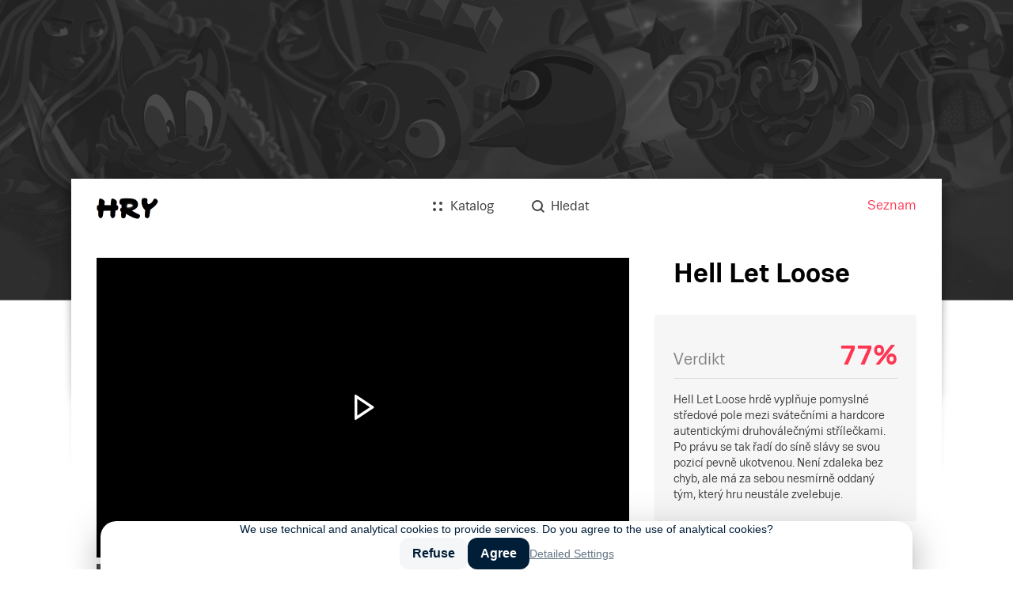

--- FILE ---
content_type: text/html; charset=utf-8
request_url: https://hry.seznam.cz/hra/hell-let-loose
body_size: 35711
content:
<!doctype html>
<html><head><meta charSet="utf-8"/><meta http-equiv="X-UA-Compatible" content="IE=edge"/><meta name="description" content="Hell Let Loose hrdě vyplňuje pomyslné středové pole mezi svátečními a hardcore autentickými druhoválečnými střílečkami. Po právu se tak řadí do síně slávy se svou pozicí pevně ukotvenou. Není zdaleka bez chyb, ale má za sebou nesmírně oddaný tým, který hru neustále zvelebuje."/><meta name="keywords" content="hry, hry.cz, hry.seznam.cz, Hell Let Loose"/><meta property="og:title" content="Hell Let Loose - hry.seznam.cz"/><meta property="og:description" content="Hell Let Loose hrdě vyplňuje pomyslné středové pole mezi svátečními a hardcore autentickými druhoválečnými střílečkami. Po právu se tak řadí do síně slávy se svou pozicí pevně ukotvenou. Není zdaleka bez chyb, ale má za sebou nesmírně oddaný tým, který hru neustále zvelebuje."/><meta property="og:type" content="website"/><meta property="og:url" content="https://hry.seznam.cz/hra/hell-let-loose"/><meta property="og:image" content="https:https://d31-a.sdn.cz/d_31/c_img_QN_a/23MV.jpeg"/><link rel="apple-touch-icon" sizes="57x57" href="/static/img/favicons/apple-touch-icon-57x57.png"/><link rel="apple-touch-icon" sizes="60x60" href="/static/img/favicons/apple-touch-icon-60x60.png"/><link rel="apple-touch-icon" sizes="72x72" href="/static/img/favicons/apple-touch-icon-72x72.png"/><link rel="apple-touch-icon" sizes="76x76" href="/static/img/favicons/apple-touch-icon-76x76.png"/><link rel="icon" type="image/png" href="/static/img/favicons/favicon-32x32.png" sizes="32x32"/><link rel="icon" type="image/png" href="/static/img/favicons/favicon-96x96.png" sizes="96x96"/><link rel="icon" type="image/png" href="/static/img/favicons/favicon-16x16.png" sizes="16x16"/><link rel="manifest" href="/static/img/favicons/manifest.json"/><link rel="shortcut icon" href="/static/img/favicons/favicon.ico"/><meta name="msapplication-TileColor" content="#da532c"/><meta name="msapplication-config" content="/static/img/favicons/browserconfig.xml"/><meta name="theme-color" content="#ffffff"/><meta name="referrer" content="always"/><meta name="viewport" content="width=device-width, initial-scale=1"/><meta name="robots" content="index,follow"/><link rel="stylesheet" href="/static/css/app.bundle.min.css?version=1762260300000"/><link rel="canonical" href="https://hry.seznam.cz/hra/hell-let-loose"/><title>Hell Let Loose - hry.seznam.cz</title></head><body><div id="page"><div class="component-content-wrapper detail-view"><div class="topBackground"><div class="defaultbackground"></div></div><div class="vendor-ratio"></div><div class="content"><div class="component-header"><div class="header-wrapper"><div class="header-wrapper-logo"><a href="https://hry.seznam.cz/" title="Hry.seznam.cz" class="header-logo"></a></div><div class="header-navigation"><a href="//seznam.cz" title="Seznam.cz" target="_blank" rel="noopener noreferrer">Seznam</a></div><div class="header-content"><div class="component-menu"><div class="menu-icon"><a href="#"><img class="open-icon" src="/static/img/menu/menu.svg" alt="Menu" title="Zobrazit menu"/><img class="close-icon" src="/static/img/menu/menu-close.svg" alt="Zavřít menu" title="Zavřít menu"/></a></div><ul class="menu"><li class="catalog"><a href="https://hry.seznam.cz/"><img src="/static/img/menu/catalog.svg"/><img class="hover" src="/static/img/menu/catalog-hover.svg"/><span>Katalog</span></a></li><li class="search"><a href="https://hry.seznam.cz/vyhledavani"><img src="/static/img/menu/search.svg"/><img class="hover" src="/static/img/menu/search-hover.svg"/><span>Hledat</span></a></li></ul></div></div></div></div><div class="game-detail" data-dot-data="{&quot;game&quot;:&quot;hell-let-loose&quot;}"><script type="application/ld+json">{
			"@context": "http://schema.org",
			"@type": "SoftwareApplication",
			"name": "Hell Let Loose",
			"operatingSystem": ["Windows"],
			"applicationCategory": "http://schema.org/GameApplication",
			"aggregateRating": {
				"@type": "AggregateRating",
				"ratingValue": "3.85",
				"ratingCount": "1"
			},
			"discussionUrl": "https://hry.seznam.cz/hra/hell-let-loose#komentare"
		}</script><div class="game-body"><div class="left-column" data-dot-data="{&quot;gallery&quot;:&quot;main&quot;}"><div class="component-game-gallery"><div class="mainMedia"><a href="//d31-a.sdn.cz/d_31/c_img_QK_Y/mz2O.jpeg" rel="noopener noreferrer" target="_blank"><img src="//d31-a.sdn.cz/d_31/c_img_QK_Y/mz2O.jpeg?fl=res,1300,,3" alt="Hell Let Loose" class=""/></a><div class="component-button component-left-arrow navigation-button left circle white showed disabled"><div><div class="triangle-facing-left"></div></div></div><div class="component-button component-right-arrow navigation-button right circle white showed"><div><div class="triangle-facing-right"></div></div></div></div><ul class="film-strip"><li><a href="https://d31-a.sdn.cz/d_31/c_img_QN_a/23MV.jpeg" class="image" rel="noopener noreferrer" target="_blank" data-index="1"><img src="https://d31-a.sdn.cz/d_31/c_img_QN_a/23MV.jpeg?fl=res,,200,3" alt="Hell Let Loose" class=""/></a><div class="gap"></div></li><li><a href="https://d31-a.sdn.cz/d_31/c_img_QP_Z/tagW.jpeg" class="image" rel="noopener noreferrer" target="_blank" data-index="2"><img src="https://d31-a.sdn.cz/d_31/c_img_QP_Z/tagW.jpeg?fl=res,,200,3" alt="Hell Let Loose" class=""/></a><div class="gap"></div></li><li><a href="https://d31-a.sdn.cz/d_31/c_img_QP_Z/EOrX.jpeg" class="image" rel="noopener noreferrer" target="_blank" data-index="3"><img src="https://d31-a.sdn.cz/d_31/c_img_QP_Z/EOrX.jpeg?fl=res,,200,3" alt="Hell Let Loose" class=""/></a><div class="gap"></div></li><li class="nextImages"><a href="https://d31-a.sdn.cz/d_31/c_img_QR_a/H0sX.jpeg">Dalších 6</a></li></ul><div class="component-thumbs-gallery"><div class="component-button component-close-button close circle white"><div><img src="/static/img/close-icon.png" alt="Zavřít" class="close-icon"/></div></div></div></div></div><div class="right-column"><h1 class="title">Hell Let Loose</h1><div class="component-game-verdict"><div class="result"><div class="rating"><div class="label"><span>Verdikt</span></div><div class="value best"><span title="Hodnocení redakce">77</span></div></div><div class="verdict"><p>Hell Let Loose hrdě vyplňuje pomyslné středové pole mezi svátečními a hardcore autentickými druhoválečnými střílečkami. Po právu se tak řadí do síně slávy se svou pozicí pevně ukotvenou. Není zdaleka bez chyb, ale má za sebou nesmírně oddaný tým, který hru neustále zvelebuje.</p></div></div></div><div class="component-game-attribute"><h2 class="label">Další informace</h2><table><tbody><tr><td class="key">Výrobce<!-- -->: </td><td class="value">Black Matter Pty</td></tr><tr><td class="key">Vydání<!-- -->: </td><td class="value">27. července 2021</td></tr><tr><td class="key">Štítky<!-- -->: </td><td class="value"><span><a href="https://hry.seznam.cz/filtr/nove-pridane/historicka/vsechna-zarizeni">historická</a>, </span><span><a href="https://hry.seznam.cz/filtr/nove-pridane/arkada/vsechna-zarizeni">arkáda</a>, </span><span><a href="https://hry.seznam.cz/filtr/nove-pridane/valecna/vsechna-zarizeni">válečná</a>, </span><span><a href="https://hry.seznam.cz/filtr/nove-pridane/druha-svetova-valka/vsechna-zarizeni">druhá světová válka</a>, </span><span><a href="https://hry.seznam.cz/filtr/nove-pridane/multiplayer/vsechna-zarizeni">multiplayer</a>, </span><span><a href="https://hry.seznam.cz/filtr/nove-pridane/akcni/vsechna-zarizeni">akční</a></span></td></tr></tbody></table></div><div class="skyscraper-container"><div class="component-advert-skyscraper"><div class="component-advert-skyscraper-content"></div></div></div></div><div class="left-column"><div class="component-review wysiwyg-content"><div class="perex review-text"><p>Po dvou intenzivních letech v strávených v zabahněných zákopech předběžného přístupu se tato nadějná druhoválečná prvotina australského studia Dark Matter konečně rozhodla vyrazit na ostrou zteč. Pod svými pásy se teď snaží rozdrtit konkurenci a uzmout pro sebe metál pro krále žánru.&nbsp;<br></p></div><div class="description review-text opened"><p>Zájem o druhou světovou nejspíše nikdy úplně neuhasne. V posledních letech navíc spíše graduje, a to především v PvP arénách. Poslední druhoválečný nástupce stařičkého Battlefieldu 1942 s římskou číslovkou V v názvu stále více cílí na sváteční hráče, pro které je jakákoli hra na historickou autenticitu pouze otravnou překážkou v tom co možná nejvelkolepějším přímočarém zážitku. Na druhou stranu konkurenční Post Scriptum či Red Orchestra těží z mnohem pomalejšího, co možná nejautentičtějšího válečného zážitku, kde si ze hry po několika hodinách soustavného hraní není problém uhnat slabší PTSD.</p>
<p><a href="https://d31-a.sdn.cz/d_31/c_img_QN_a/dfpX.jpeg" target="_blank" class="linked-image"><img src="https://d31-a.sdn.cz/d_31/c_img_QN_a/dfpX.jpeg?w=1300" style=""></a></p>
<h3><span style="font-weight: bold;">Středopolař</span></h3><p></p>
<p>Hell Let Loose se snaží vrazit svůj naostřený bajonet přímo do středu hráčova srdce. Z obou táborů si urve žvanec a ten pak upeče ve výjimečně výživný komisárek. Láká hlavně arkádou přesycené jedince, kteří se nebojí tu a tam během bitevní vřavy použít mikrofon a hon za co nejlepšími osobními statistikami na chvíli vystřídat týmovým hraním. Přitom se ale nesnaží hratelnost příliš zpomalovat a omezovat extrémním důrazem na realismus.</p>
<p>Ať už jde o chování a fyziku zbraní, či o absence staminy, všechno jde na ruku příchozím z arkádovějších kolbišť. I když pravdou je, že od dob předběžného přístupu hra prošla díky pravidelné péči řadou úprav i v této rovině. Počáteční hitscany například nedávno vystřídala zjednodušená balistická křivka, některé materiály lze nyní prostřelit a tak podobně. Třeba zpětný ráz je ale u většiny zbraní zanedbatelnou záležitostí. Zato jsou však všechna mířidla kompletně fyzická a teleskop má k dispozici pouze hrstka ostřelovačů v každém týmu.</p>
<p><a href="https://d31-a.sdn.cz/d_31/c_img_QN_a/SL5Y.jpeg" target="_blank" class="linked-image"><img src="https://d31-a.sdn.cz/d_31/c_img_QN_a/SL5Y.jpeg?w=1300" style=""></a></p>
<h3><span style="font-weight: bold;">Týmový duch vítězí</span></h3><p></p>
<p>Jak již bylo nastíněno výše, alfou a omegou úspěchu jednoho z až 50 členných týmů je týmová spolupráce, která si zdaleka jen se značkami kontextových voleb a klávesovými příkazy nevystačí. Bohužel ani zde tohle nepsané pravidlo neznamená, že se vám pokaždé poštěstí přistát na serveru a v týmu, kde probíhá organizace hry například takto:</p>
<p>Naopak - stále často přistanete na hluchých bojištích, kde se místní kanonýři snaží na vlastní pěst tragikomicky předvádět, že při válčení si vystačí s nabíháním vstříc jisté smrti, zatímco se na pár vteřin cítí jako soběstačný osmdesátkový akční hrdina kosící lány bezejmených noobů. Jenomže jediný zásah puškou znamená konečnou. Pokud družstvo netáhne za jeden provaz, pohotový medik není na dosah a zároveň chybí i někdo poskytující krycí palbu či alespoň kouřovou clonu, může si náš Rambo zase stoupnout do fronty na respawn.</p>
<p><a href="https://d31-a.sdn.cz/d_31/c_img_QL_b/KE7Y.jpeg" target="_blank" class="linked-image"><img src="https://d31-a.sdn.cz/d_31/c_img_QL_b/KE7Y.jpeg?w=1300" style=""></a></p>
<h3><span style="font-weight: bold;">Strategicko-taktické koření</span></h3><p></p>
<p>Zde se hlásí do služby i další fundamentální herní prvek, a tím je logistika coby páteř veškerého válčení. Bojiště jsou v Hell Let Loose obří - dost možná jedny z těch největších v rámci žánru. Na respawn po smrti si jeden musí počkat a hlavně je důležité, aby velitel družstva místo obnovy umístil strategicky. Pro nepřítele jde o velmi snadnou a kýženou kořist. K budování výchozích stanic pro celý tým je navíc zapotřebí surovin a jejich zásobovacích uzlů. Jejich alokaci by měl koordinovat vrchní velitel, protože z nich čerpá nejen materiál na výstavbu respawnů, ale také body pro speciální podpůrné útoky jako nálety, dělostřelecké baráže či rekvizici obrněných vozidel. Proto je během válčení nutný neustálý dohled nad výstavbou logistické sítě a přísunem surovin. Buď letecky, či s pomocí zásobovacích vozidel.</p>
<p>Velitelův život tak není žádný med a je zpravidla tím nejvytíženějším na bojišti. Hra však díky třem odlišným linkám s naprostým přehledem zvládá komunikační infrastrukturu. V jedné vrchní velitel hovoří s veliteli družstev, v druhé komunikuje družstvo vzájemně a poslední je rezervované pro komunikaci s bezprostředním okolím. Když se poštěstí a všechny tři kanály fungují, jak mají, zážitek z hraní se velmi přiblíží imerzi oněch vážnějších titulů.</p>
<p><a href="https://d31-a.sdn.cz/d_31/c_img_QP_Z/XARY.jpeg" target="_blank" class="linked-image"><img src="https://d31-a.sdn.cz/d_31/c_img_QP_Z/XARY.jpeg?w=1300" style=""></a></p>
<h3><span style="font-weight: bold;">Bratrstvo oceli</span></h3><p></p>
<p>Velmi důležitou roli zastávají i posádky tanků, jejichž palebná podpora je nezřídka tím rozhodujícím faktorem střetu. Poněkud šalamounsky je pozice řidiče tím zdaleka nejobtížnějším postem, a to i díky manuální převodovce, což bych spíše čekal třeba u konkurenčního Post Scripta. Tento dvou- až tříčlenný tým (sólovaní v tanku je na většině serverů vnímáno jako pozvánka k vyloučení ze hry) pak nejenže musí spolupracovat, ale zároveň je velitel tanku nucen ke spolupráci s pěchotou při krytí boků a zad.</p>
<p>Snad nikdy nezapomenu na situaci, kdy jsem coby střelec a velitel Panthera se svým řidičem na otevřené pláni udržel celé křídlo sám proti nájezdů Shermanů a pokusům nespočtu pěšáků dostat bazuky na efektivní dostřel. Náš tank vzplál jako pochodeň až poté, co nám došla jak průrazná, tak tříštivá munice při finálním pokusu o ústup k zásobovací stanici.</p>
<p>Model poškození tanku je zde lišácký. Přestože nejde o realistický systém, své kouzlo jistě má. Poškození tanku symbolizují ikony věže, trupu a pásů. Každou z těchto komponent lze vyřadit zvlášť. Občas se podaří i kritický zásah, kdy nepřátelský obrněnec vzplane jediným dobře posazeným zásahem. Zároveň hra bere v potaz i úhel natočení vozidla coby efektivní obranu proti příchozím střelám.&nbsp;</p>
<p><a href="https://d31-a.sdn.cz/d_31/c_img_QI_d/8q6b.jpeg" target="_blank" class="linked-image"><img src="https://d31-a.sdn.cz/d_31/c_img_QI_d/8q6b.jpeg?w=1300" style=""></a></p>
<h3><span style="font-weight: bold;">Neotřelé bitevní situace</span></h3><p></p>
<p>Hra nabízí pouze dva klasické herní mody: Offensive, což je klasika kde jedni útočí a druzí se brání, a Warfare, kde se zas frontová linie posouvá dynamicky tam a zpět v závislosti na stavu bitvy. Hell Let Loose však mile překvapuje jednou zprvu snadno přehlédnutelnou drobností. Tou je náhodné umístnění opěrných bodů, které je vždy nutné dobýt a držet. Díky tomu se i po několika bitvách v rychlém sledu na jediné mapě jen tak nezajedí a naplno využívají celou bitevní plochu. Na druhou stranu by se hodilo něco jako souvislá kampaň, jakou třeba známe z Red Orchestry.</p>
<p>Map zde naleznete dohromady devět. Sedm ze západní fronty (oblasti Normandie a Arden) a dvě z nově otevřené východní (Stalingrad a Kursk). Všechny přitom dosahují až dvou čtverečních kilometrů plných sutin, zákopů, tankových zátaras, napůl zhroucených domů, zabahněných kráterů po pumách, hořících stromů či pásů železobetonových pevností hrozivě se tyčících nad plážemi Utah a Omaha. Členitost prostředí je vskutku bohatá a Hell Let Loose je i díky tomu jedním z nejlépe vypadajících zástupců žánru. Co je ovšem poněkud matoucí, je fakt, že ne všechny mapy jsou natočeny tak, aby jejich vršek odpovídal severu. Některé rotace jsou pak až zbytečně zmatené a chvíli trvá, než si je člověk vžije.</p>
<p><a href="https://d31-a.sdn.cz/d_31/c_img_QL_b/8IHZ.jpeg" target="_blank" class="linked-image"><img src="https://d31-a.sdn.cz/d_31/c_img_QL_b/8IHZ.jpeg?w=1300" style=""></a></p>
<h3><span style="font-weight: bold;">Válka jak na Silvestra</span></h3><p></p>
<p>Pohon prostřednictvím Unreal Enginu 4 pro vás však také znamená poněkud statické prostředí plné nezničitelných, nepřemístitelných kulis. Pokud si potrpíte na praskající padající stromy a bořící se zdi pod pásy ocelových bestií, tady ostrouháte. Váš tank zastaví kdejaká bedna či kousíček polorozbořené zdi nebo plotu. Díkybohu je alespoň většina stromů průjezdná, což ale zase nevypadá úplně nejlíp. Pokud si libujete v rozbitnosti prostředí, pak je vaší nejlepší další volbou konkurenční free-to-play střílečka Enlisted.</p>
<p>Po zvukové stránce taktéž nejde o žádný převratný titul a možná bych si troufl tvrdit, že v konkurenci bude Hell Let Loose spíše na chvostu. Vše tu zní tak nějak mdle a uměle, což je oproti realisticky znějícímu Post Scriptu velký propad. Speciálně pak vzdálená palba z okolí, kdy exploze velkorážních pum znějí spíš jako rachejtle z večerky, co si odpálíte s dědou na Silvestra na dvorku. Výbuchy a okolo svištící kulky prostě nejsou zvukově přesvědčivé ani za mák a bohužel dokážou srazit uvěřitelnost jinak někdy až bombasticky vyhlížejících explozí. Ale na to já jsem holt ras.</p>
<p>Jednou z věcí vytýkaných Hell Let Loose během předběžného přístupu byla optimalizace. Daň za obří mapy, sto hráčů na jediné mapě, streamovaní obřího množství textur, zdrojů a odrazů světla v Hell Let Loose uvařilo guláš velmi kolísavé kvality. Tam, kde například Foy či Utah jedou bez zavrávorání, takový nově přidaný Stalingrad byl pro některé hráče ještě donedávna značně rozškytaný až nehratelný. Naštěstí (a to je jedna z velkých devíz hry) jsou vývojáři schopní tyto nedostatky velmi rychle zachytit a odstranit. V době psaní článku už tedy šlo spíše o vyřešený problém.</p>
<p>Jestli se Hell Let Loose nakonec přeci jen podařilo stanout na stupních vítězů hardcore realistických druhoválečných stříleček pro více hráčů? Patří mezi špičku, ale osobně preferuji krapet autentičtější zážitek, který nabízí například konkurenční Post Scriptum.</p>
<p>Hell Let Loose je však daleko přístupnější, má živější komunitu a dostává se mu mnohem větší péče autorů. Vlastně tak navíc vyplňuje velmi důležitou přechodovou pozici pro vyčpělé svátečníky, co už se přejedli svých Call of Duty a Battlefieldů a zatoužili po něčem realističtějším a týmovějším. A ač se budou zpočátku nejspíš na obrazovku smrti koukat až nepříjemně často, Hell Let Loose pro ně bude přesně tím ideálním rozdílovým titulem. Osvěžující je i absence jakýchkoli mikrotransakcí, kde progrese cílí pouze na odemykání kosmetických doplňků a širšího autentického arzenálu.</p></div><seznam-pocitadlolibise entity="https://hry.seznam.cz/hra/hell-let-loose"><div class="like-button-placeholder"></div></seznam-pocitadlolibise><div class="component-game-reviewer"><div class="reviewer-publication">18. srpna 2021, 17:34</div></div><div id="komentare" class="component-discussion"></div></div><div class="component-sklik-advert"><div id="sklikReklama_61022"></div><div></div></div></div></div><div class="game-body"><div class="rectangle-advert-container"><div></div></div></div><div class="bottom-block"></div></div><footer class="component-footer"><p class="links"><span class="item"><a class="link" rel="noopener noreferrer" target="_blank" href="https://o.seznam.cz">O nás</a></span><span class="item"><a class="link" rel="noopener noreferrer" target="_blank" href="https://kariera.seznam.cz">Kariéra</a></span><span class="item"><a class="link" rel="noopener noreferrer" href="#">Nastavení personalizace</a></span><span class="item"><a class="link" rel="noopener noreferrer" target="_blank" href="https://seznam.cz/reklama/cz/obsahovy-web/sluzba-hry">Reklama</a></span><span class="item"><a class="link" rel="noopener noreferrer" target="_blank" href="https://imajs.io">IMAjs.io</a></span></p><p class="copyright"><span>Copyright © 1996–</span><span>2026</span><span>, Seznam.cz, a.s.</span></p></footer></div></div></div><script id="revivalSettings">
			(function(root) {
				root.$Debug = false;
				root.$IMA = root.$IMA || {};
				$IMA.Cache = {"http.get:https://hry.seznam.cz/api/v1/games/hell-let-loose?{}":{"value":{"status":200,"body":{"_id":"611ce25a3d248d05fb0eb95b","alternativeName":"","videoreview":false,"publisher":{"url":"","_created":"2018-11-29 15:24:21","_etag":"2da14a2dc28edea7c3a9de589ce32d6002d9fbcf","name":"Black Matter Pty","_updated":"2018-11-29 15:24:21","_id":"5bfff695fb88b60bef28fcad"},"sznname":"Recenze: Strhující druhá světová v podání Hell Let Loose","_updated":"2021-08-18 12:47:15","platforms":["55c8b1a9b9cb510005654c20"],"dateOfPublication":"2021-08-18 17:34:11","categories":["55c8b1aab9cb510005654d09","55c8b1aab9cb510005654d16","55c8b1aab9cb510005654d1e","55c8b1a9b9cb510005654c6b","55c8b1a9b9cb510005654ca2","55c8b1aab9cb510005654d42"],"verdict":"Hell Let Loose hrdě vyplňuje pomyslné středové pole mezi svátečními a hardcore autentickými druhoválečnými střílečkami. Po právu se tak řadí do síně slávy se svou pozicí pevně ukotvenou. Není zdaleka bez chyb, ale má za sebou nesmírně oddaný tým, který hru neustále zvelebuje.","rating":77,"perex":"<p>Po dvou intenzivních letech v strávených v zabahněných zákopech předběžného přístupu se tato nadějná druhoválečná prvotina australského studia Dark Matter konečně rozhodla vyrazit na ostrou zteč. Pod svými pásy se teď snaží rozdrtit konkurenci a uzmout pro sebe metál pro krále žánru.&nbsp;<br></p>","streamUrl":"","active":true,"name":"Hell Let Loose","_created":"2021-08-18 12:35:06","unknownDateOfRelease":false,"description":"<p>Zájem o druhou světovou nejspíše nikdy úplně neuhasne. V posledních letech navíc spíše graduje, a to především v PvP arénách. Poslední druhoválečný nástupce stařičkého Battlefieldu 1942 s římskou číslovkou V v názvu stále více cílí na sváteční hráče, pro které je jakákoli hra na historickou autenticitu pouze otravnou překážkou v tom co možná nejvelkolepějším přímočarém zážitku. Na druhou stranu konkurenční Post Scriptum či Red Orchestra těží z mnohem pomalejšího, co možná nejautentičtějšího válečného zážitku, kde si ze hry po několika hodinách soustavného hraní není problém uhnat slabší PTSD.</p>\r\n<p><a href=\"https://d31-a.sdn.cz/d_31/c_img_QN_a/dfpX.jpeg\" target=\"_blank\" class=\"linked-image\"><img src=\"https://d31-a.sdn.cz/d_31/c_img_QN_a/dfpX.jpeg?w=1300\" style=\"\"></a></p>\r\n<h3><span style=\"font-weight: bold;\">Středopolař</span></h3><p></p>\r\n<p>Hell Let Loose se snaží vrazit svůj naostřený bajonet přímo do středu hráčova srdce. Z obou táborů si urve žvanec a ten pak upeče ve výjimečně výživný komisárek. Láká hlavně arkádou přesycené jedince, kteří se nebojí tu a tam během bitevní vřavy použít mikrofon a hon za co nejlepšími osobními statistikami na chvíli vystřídat týmovým hraním. Přitom se ale nesnaží hratelnost příliš zpomalovat a omezovat extrémním důrazem na realismus.</p>\r\n<p>Ať už jde o chování a fyziku zbraní, či o absence staminy, všechno jde na ruku příchozím z arkádovějších kolbišť. I když pravdou je, že od dob předběžného přístupu hra prošla díky pravidelné péči řadou úprav i v této rovině. Počáteční hitscany například nedávno vystřídala zjednodušená balistická křivka, některé materiály lze nyní prostřelit a tak podobně. Třeba zpětný ráz je ale u většiny zbraní zanedbatelnou záležitostí. Zato jsou však všechna mířidla kompletně fyzická a teleskop má k dispozici pouze hrstka ostřelovačů v každém týmu.</p>\r\n<p><a href=\"https://d31-a.sdn.cz/d_31/c_img_QN_a/SL5Y.jpeg\" target=\"_blank\" class=\"linked-image\"><img src=\"https://d31-a.sdn.cz/d_31/c_img_QN_a/SL5Y.jpeg?w=1300\" style=\"\"></a></p>\r\n<h3><span style=\"font-weight: bold;\">Týmový duch vítězí</span></h3><p></p>\r\n<p>Jak již bylo nastíněno výše, alfou a omegou úspěchu jednoho z až 50 členných týmů je týmová spolupráce, která si zdaleka jen se značkami kontextových voleb a klávesovými příkazy nevystačí. Bohužel ani zde tohle nepsané pravidlo neznamená, že se vám pokaždé poštěstí přistát na serveru a v týmu, kde probíhá organizace hry například takto:</p>\r\n<p>Naopak - stále často přistanete na hluchých bojištích, kde se místní kanonýři snaží na vlastní pěst tragikomicky předvádět, že při válčení si vystačí s nabíháním vstříc jisté smrti, zatímco se na pár vteřin cítí jako soběstačný osmdesátkový akční hrdina kosící lány bezejmených noobů. Jenomže jediný zásah puškou znamená konečnou. Pokud družstvo netáhne za jeden provaz, pohotový medik není na dosah a zároveň chybí i někdo poskytující krycí palbu či alespoň kouřovou clonu, může si náš Rambo zase stoupnout do fronty na respawn.</p>\r\n<p><a href=\"https://d31-a.sdn.cz/d_31/c_img_QL_b/KE7Y.jpeg\" target=\"_blank\" class=\"linked-image\"><img src=\"https://d31-a.sdn.cz/d_31/c_img_QL_b/KE7Y.jpeg?w=1300\" style=\"\"></a></p>\r\n<h3><span style=\"font-weight: bold;\">Strategicko-taktické koření</span></h3><p></p>\r\n<p>Zde se hlásí do služby i další fundamentální herní prvek, a tím je logistika coby páteř veškerého válčení. Bojiště jsou v Hell Let Loose obří - dost možná jedny z těch největších v rámci žánru. Na respawn po smrti si jeden musí počkat a hlavně je důležité, aby velitel družstva místo obnovy umístil strategicky. Pro nepřítele jde o velmi snadnou a kýženou kořist. K budování výchozích stanic pro celý tým je navíc zapotřebí surovin a jejich zásobovacích uzlů. Jejich alokaci by měl koordinovat vrchní velitel, protože z nich čerpá nejen materiál na výstavbu respawnů, ale také body pro speciální podpůrné útoky jako nálety, dělostřelecké baráže či rekvizici obrněných vozidel. Proto je během válčení nutný neustálý dohled nad výstavbou logistické sítě a přísunem surovin. Buď letecky, či s pomocí zásobovacích vozidel.</p>\r\n<p>Velitelův život tak není žádný med a je zpravidla tím nejvytíženějším na bojišti. Hra však díky třem odlišným linkám s naprostým přehledem zvládá komunikační infrastrukturu. V jedné vrchní velitel hovoří s veliteli družstev, v druhé komunikuje družstvo vzájemně a poslední je rezervované pro komunikaci s bezprostředním okolím. Když se poštěstí a všechny tři kanály fungují, jak mají, zážitek z hraní se velmi přiblíží imerzi oněch vážnějších titulů.</p>\r\n<p><a href=\"https://d31-a.sdn.cz/d_31/c_img_QP_Z/XARY.jpeg\" target=\"_blank\" class=\"linked-image\"><img src=\"https://d31-a.sdn.cz/d_31/c_img_QP_Z/XARY.jpeg?w=1300\" style=\"\"></a></p>\r\n<h3><span style=\"font-weight: bold;\">Bratrstvo oceli</span></h3><p></p>\r\n<p>Velmi důležitou roli zastávají i posádky tanků, jejichž palebná podpora je nezřídka tím rozhodujícím faktorem střetu. Poněkud šalamounsky je pozice řidiče tím zdaleka nejobtížnějším postem, a to i díky manuální převodovce, což bych spíše čekal třeba u konkurenčního Post Scripta. Tento dvou- až tříčlenný tým (sólovaní v tanku je na většině serverů vnímáno jako pozvánka k vyloučení ze hry) pak nejenže musí spolupracovat, ale zároveň je velitel tanku nucen ke spolupráci s pěchotou při krytí boků a zad.</p>\r\n<p>Snad nikdy nezapomenu na situaci, kdy jsem coby střelec a velitel Panthera se svým řidičem na otevřené pláni udržel celé křídlo sám proti nájezdů Shermanů a pokusům nespočtu pěšáků dostat bazuky na efektivní dostřel. Náš tank vzplál jako pochodeň až poté, co nám došla jak průrazná, tak tříštivá munice při finálním pokusu o ústup k zásobovací stanici.</p>\r\n<p>Model poškození tanku je zde lišácký. Přestože nejde o realistický systém, své kouzlo jistě má. Poškození tanku symbolizují ikony věže, trupu a pásů. Každou z těchto komponent lze vyřadit zvlášť. Občas se podaří i kritický zásah, kdy nepřátelský obrněnec vzplane jediným dobře posazeným zásahem. Zároveň hra bere v potaz i úhel natočení vozidla coby efektivní obranu proti příchozím střelám.&nbsp;</p>\r\n<p><a href=\"https://d31-a.sdn.cz/d_31/c_img_QI_d/8q6b.jpeg\" target=\"_blank\" class=\"linked-image\"><img src=\"https://d31-a.sdn.cz/d_31/c_img_QI_d/8q6b.jpeg?w=1300\" style=\"\"></a></p>\r\n<h3><span style=\"font-weight: bold;\">Neotřelé bitevní situace</span></h3><p></p>\r\n<p>Hra nabízí pouze dva klasické herní mody: Offensive, což je klasika kde jedni útočí a druzí se brání, a Warfare, kde se zas frontová linie posouvá dynamicky tam a zpět v závislosti na stavu bitvy. Hell Let Loose však mile překvapuje jednou zprvu snadno přehlédnutelnou drobností. Tou je náhodné umístnění opěrných bodů, které je vždy nutné dobýt a držet. Díky tomu se i po několika bitvách v rychlém sledu na jediné mapě jen tak nezajedí a naplno využívají celou bitevní plochu. Na druhou stranu by se hodilo něco jako souvislá kampaň, jakou třeba známe z Red Orchestry.</p>\r\n<p>Map zde naleznete dohromady devět. Sedm ze západní fronty (oblasti Normandie a Arden) a dvě z nově otevřené východní (Stalingrad a Kursk). Všechny přitom dosahují až dvou čtverečních kilometrů plných sutin, zákopů, tankových zátaras, napůl zhroucených domů, zabahněných kráterů po pumách, hořících stromů či pásů železobetonových pevností hrozivě se tyčících nad plážemi Utah a Omaha. Členitost prostředí je vskutku bohatá a Hell Let Loose je i díky tomu jedním z nejlépe vypadajících zástupců žánru. Co je ovšem poněkud matoucí, je fakt, že ne všechny mapy jsou natočeny tak, aby jejich vršek odpovídal severu. Některé rotace jsou pak až zbytečně zmatené a chvíli trvá, než si je člověk vžije.</p>\r\n<p><a href=\"https://d31-a.sdn.cz/d_31/c_img_QL_b/8IHZ.jpeg\" target=\"_blank\" class=\"linked-image\"><img src=\"https://d31-a.sdn.cz/d_31/c_img_QL_b/8IHZ.jpeg?w=1300\" style=\"\"></a></p>\r\n<h3><span style=\"font-weight: bold;\">Válka jak na Silvestra</span></h3><p></p>\r\n<p>Pohon prostřednictvím Unreal Enginu 4 pro vás však také znamená poněkud statické prostředí plné nezničitelných, nepřemístitelných kulis. Pokud si potrpíte na praskající padající stromy a bořící se zdi pod pásy ocelových bestií, tady ostrouháte. Váš tank zastaví kdejaká bedna či kousíček polorozbořené zdi nebo plotu. Díkybohu je alespoň většina stromů průjezdná, což ale zase nevypadá úplně nejlíp. Pokud si libujete v rozbitnosti prostředí, pak je vaší nejlepší další volbou konkurenční free-to-play střílečka Enlisted.</p>\r\n<p>Po zvukové stránce taktéž nejde o žádný převratný titul a možná bych si troufl tvrdit, že v konkurenci bude Hell Let Loose spíše na chvostu. Vše tu zní tak nějak mdle a uměle, což je oproti realisticky znějícímu Post Scriptu velký propad. Speciálně pak vzdálená palba z okolí, kdy exploze velkorážních pum znějí spíš jako rachejtle z večerky, co si odpálíte s dědou na Silvestra na dvorku. Výbuchy a okolo svištící kulky prostě nejsou zvukově přesvědčivé ani za mák a bohužel dokážou srazit uvěřitelnost jinak někdy až bombasticky vyhlížejících explozí. Ale na to já jsem holt ras.</p>\r\n<p>Jednou z věcí vytýkaných Hell Let Loose během předběžného přístupu byla optimalizace. Daň za obří mapy, sto hráčů na jediné mapě, streamovaní obřího množství textur, zdrojů a odrazů světla v Hell Let Loose uvařilo guláš velmi kolísavé kvality. Tam, kde například Foy či Utah jedou bez zavrávorání, takový nově přidaný Stalingrad byl pro některé hráče ještě donedávna značně rozškytaný až nehratelný. Naštěstí (a to je jedna z velkých devíz hry) jsou vývojáři schopní tyto nedostatky velmi rychle zachytit a odstranit. V době psaní článku už tedy šlo spíše o vyřešený problém.</p>\r\n<p>Jestli se Hell Let Loose nakonec přeci jen podařilo stanout na stupních vítězů hardcore realistických druhoválečných stříleček pro více hráčů? Patří mezi špičku, ale osobně preferuji krapet autentičtější zážitek, který nabízí například konkurenční Post Scriptum.</p>\r\n<p>Hell Let Loose je však daleko přístupnější, má živější komunitu a dostává se mu mnohem větší péče autorů. Vlastně tak navíc vyplňuje velmi důležitou přechodovou pozici pro vyčpělé svátečníky, co už se přejedli svých Call of Duty a Battlefieldů a zatoužili po něčem realističtějším a týmovějším. A ač se budou zpočátku nejspíš na obrazovku smrti koukat až nepříjemně často, Hell Let Loose pro ně bude přesně tím ideálním rozdílovým titulem. Osvěžující je i absence jakýchkoli mikrotransakcí, kde progrese cílí pouze na odemykání kosmetických doplňků a širšího autentického arzenálu.</p>","slug":"hell-let-loose","dateOfRelease":"2021-07-27 00:00:00","_etag":"93dd3279dda77aeb34d579de9a967faf5a5b3287","officialUrl":"","promo":{"url":"https://d31-a.sdn.cz/d_31/c_img_QN_a/23MV.jpeg","itemId":"611ce274033a13229f0eb945","itemType":"image"},"lures":[{"url":"https://store.steampowered.com/app/686810/Hell_Let_Loose/","type":{"_id":"55eebad95b68560016bfc490","slug":"steam","name":"Steam","crawler":"SteamCrawler","order":20,"affiliateUrl":"","utmParam":""},"action":{"_id":"55eeba9bd4cd12007226fde4","name":"Koupit","slug":"koupit"},"platform":"55c8b1a9b9cb510005654c20","price":null}],"gallery":[{"itemId":"611ce3c5033a13229f0eb946","customId":"2b57a47b0111","itemType":"video","status":"done","url":"//d31-a.sdn.cz/d_31/c_img_QK_Y/mz2O.jpeg","video":{"metadata":{"nsfw":{"summary":{"avg_nsfw":0.003245425111842605,"max_nsfw_frame_ratio":0.009433962264150943,"frame_count":106,"max_nsfw":0.04,"max_nsfw_frame_count":1}}},"sdn":"https://v31-a.sdn.cz/v_31/vmd/2b57a47b0111?fl=mdk,fc2fe471|","idle_detect":null,"qualities_ready":{"480p":true,"1080p":true,"240p":true,"144p":true,"360p":true,"1440p":false,"720p":true},"screenshot":"http://d31-a.sdn.cz/d_31/c_img_QK_Y/mz2O.jpeg","video_info":{"display_aspect_ratio":1.778,"duration_s":104.134,"duration":104134},"assets_ready":{"nsfw":"True"}}},{"url":"https://d31-a.sdn.cz/d_31/c_img_QN_a/23MV.jpeg","itemId":"611ce274033a13229f0eb945","itemType":"image"},{"url":"https://d31-a.sdn.cz/d_31/c_img_QP_Z/tagW.jpeg","itemId":"611ce3e3033a13229f0eb947","itemType":"image","width":1920,"height":1040},{"url":"https://d31-a.sdn.cz/d_31/c_img_QP_Z/EOrX.jpeg","itemId":"611ce3e3033a13229f0eb948","itemType":"image","width":1920,"height":1061},{"url":"https://d31-a.sdn.cz/d_31/c_img_QR_a/H0sX.jpeg","itemId":"611ce3e3033a13229f0eb949","itemType":"image","width":1920,"height":1061},{"url":"https://d31-a.sdn.cz/d_31/c_img_QM_a/KyZQ.jpeg","itemId":"611ce3e4033a13229f0eb94a","itemType":"image","width":1920,"height":1061},{"url":"https://d31-a.sdn.cz/d_31/c_img_QK_Y/qmtP.jpeg","itemId":"611ce3e4033a13229f0eb94b","itemType":"image","width":1920,"height":1061},{"url":"https://d31-a.sdn.cz/d_31/c_img_QM_a/Vu6R.jpeg","itemId":"611ce3e4033a13229f0eb94c","itemType":"image","width":1920,"height":1061},{"url":"https://d31-a.sdn.cz/d_31/c_img_QN_a/0vSW.jpeg","itemId":"611ce3e5033a13229f0eb94d","itemType":"image","width":1920,"height":1061},{"url":"https://d31-a.sdn.cz/d_31/c_img_QL_b/1xvX.jpeg","itemId":"611ce3e5033a13229f0eb94e","itemType":"image","width":1920,"height":1040}]},"params":{"method":"get","url":"https://hry.seznam.cz/api/v1/games/hell-let-loose","transformedUrl":"https://hry.seznam.cz/api/v1/games/hell-let-loose","data":{},"options":{"timeout":12000,"repeatRequest":1,"ttl":0,"headers":{"Accept":"application/json","Accept-Language":"cs","Content-Type":""},"cache":true}},"headers":{"access-control-allow-headers":"Accept, Authorization, Content-Type, Origin, X-Requested-With","access-control-allow-methods":"DELETE, GET, HEAD, OPTIONS, POST, PUT","access-control-allow-origin":"*","connection":"close","content-encoding":"gzip","content-type":"application/json","date":"Wed, 21 Jan 2026 01:58:11 GMT","etag":"W/\"93dd3279dda77aeb34d579de9a967faf5a5b3287\"","server":"envoy","set-cookie":"sznlbr=42452d98065de5583a0f1b80854f0dd1d71338a1a1a4c255b0cd26566053f65e; HttpOnly; Secure; Max-Age=86400; Path=/","transfer-encoding":"chunked","vary":"Accept-Encoding","x-envoy-upstream-service-time":"72"},"headersRaw":{},"cached":true},"ttl":60000},"http.get:https://hry.seznam.cz/api/v1/filter?{\"platformString\":\"os x\"}":{"value":{"status":200,"body":{"categories":[{"_id":"55c8b1a9b9cb510005654c3b","name":"postapokalyptická","_created":"2015-08-10 16:14:01","default":false,"_etag":"d790d757848e1b82581abfbcada86f5a2881336a","visibleInFilter":false,"parent":"","slug":"postapokalypticka","importId":-146623,"_updated":"2016-10-06 16:52:02"},{"_id":"55c8b1a9b9cb510005654c4b","name":"vikingové","_created":"2015-08-10 16:14:01","default":false,"_etag":"e0c007c391170c6104706b3485b3c0e4c3fd8818","visibleInFilter":false,"parent":"","slug":"vikingove","importId":-154681,"_updated":"2016-10-06 16:52:02"},{"_id":"55c8b1a9b9cb510005654c41","name":"film noir","_created":"2015-08-10 16:14:01","default":false,"_etag":"1faef7fd55390f31f1729a56c46b7219aac24225","visibleInFilter":false,"parent":"","slug":"film-noir","importId":-145276,"_updated":"2016-10-06 16:52:02"},{"_id":"55c8b1a9b9cb510005654c5d","name":"ponorky","_created":"2015-08-10 16:14:01","default":false,"_etag":"18ed7e75e632cb2ae719ed8ee14192572ff2e169","visibleInFilter":false,"parent":"","slug":"ponorky","importId":-146677,"_updated":"2016-10-06 16:52:02"},{"_id":"55c8b1a9b9cb510005654c7e","name":"remake","_created":"2015-08-10 16:14:01","default":false,"_etag":"7a54b95c84c7eeeed4e0d5e9d597b031f7ae89a4","visibleInFilter":false,"parent":"","slug":"remake","importId":-146058,"_updated":"2016-10-06 16:52:02"},{"_id":"55c8b1a9b9cb510005654c3d","name":"early access","_created":"2015-08-10 16:14:01","default":false,"_etag":"862dd0956b46f9224c3c08d101e50a9ebaf2ed8f","visibleInFilter":false,"parent":"","slug":"early-access","importId":-146656,"_updated":"2016-10-06 16:52:02"},{"_id":"55c8b1a9b9cb510005654c54","name":"karetní","_created":"2015-08-10 16:14:01","default":false,"_etag":"ae21d6ba8cc24a0519b0dd612d6dd18fb33d9242","visibleInFilter":false,"parent":"","slug":"karetni","importId":-146649,"_updated":"2016-10-06 16:52:02"},{"_id":"55c8b1a9b9cb510005654c66","name":"fotbal","_created":"2015-08-10 16:14:01","default":false,"_etag":"e8a454eb6763b254e9a72bdf744b4d595a564f50","visibleInFilter":false,"parent":"","slug":"fotbal","importId":-11727,"_updated":"2016-10-06 16:52:02"},{"_id":"55c8b1a9b9cb510005654c7b","name":"hack","_created":"2015-08-10 16:14:01","default":false,"_etag":"ca814063f9c1cc0dc4ed7df431fc193efe42342e","visibleInFilter":false,"parent":"","slug":"hack","importId":-146739,"_updated":"2016-10-06 16:52:02"},{"_id":"55c8b1a9b9cb510005654c5e","name":"horor","_created":"2015-08-10 16:14:01","default":false,"_etag":"5c85c41b62a1096f73b77ae3872d57fa981c4cc9","visibleInFilter":false,"parent":"","slug":"horor","importId":-143462,"_updated":"2016-10-06 16:52:02"},{"_id":"55c8b1a9b9cb510005654c61","name":"hybridní hra","_created":"2015-08-10 16:14:01","default":false,"_etag":"f578f8473093f51fe9a6615255ff662d1c2d0520","visibleInFilter":false,"parent":"","slug":"hybridni-hra","importId":-146801,"_updated":"2016-10-06 16:52:02"},{"_id":"55c8b1a9b9cb510005654c6e","name":"tenis","_created":"2015-08-10 16:14:01","default":false,"_etag":"6163e61577a47e726683a46473f374009cc27116","visibleInFilter":false,"parent":"","slug":"tenis","importId":-23031,"_updated":"2016-10-06 16:52:02"},{"_id":"55c8b1a9b9cb510005654c6b","name":"historická","_created":"2015-08-10 16:14:01","default":false,"_etag":"9c52367523cc9f263e0156294e1406c09f4eaa4b","visibleInFilter":false,"parent":"","slug":"historicka","importId":-146607,"_updated":"2016-10-06 16:52:02"},{"_id":"55c8b1a9b9cb510005654c62","name":"sociální platforma","_created":"2015-08-10 16:14:01","default":false,"_etag":"d86ed31c96d332c59af4b95b32e3d44b459cef58","visibleInFilter":false,"parent":"","slug":"socialni-platforma","importId":-146952,"_updated":"2016-10-06 16:52:02"},{"_id":"55c8b1a9b9cb510005654c52","name":"The walking dead","_created":"2015-08-10 16:14:01","default":false,"_etag":"da10644e8c605feecdae366d3616238d0705e465","visibleInFilter":false,"parent":"","slug":"the-walking-dead","importId":-158996,"_updated":"2016-10-06 16:52:02"},{"_id":"55c8b1a9b9cb510005654c50","name":"Indie","_created":"2015-08-10 16:14:01","default":false,"_etag":"a469ac01986c3834e167d4996e9abf398067a3f9","visibleInFilter":false,"parent":"","slug":"indie","importId":-1200,"_updated":"2016-10-06 16:52:02"},{"_id":"55c8b1a9b9cb510005654c85","name":"World of Warcraft","_created":"2015-08-10 16:14:01","default":false,"_etag":"8aff340f4855aa61d8b79f2d02ab9aa8cd85a0c0","visibleInFilter":false,"parent":"","slug":"world-of-warcraft","importId":-146632,"_updated":"2016-10-06 16:52:02"},{"_id":"55c8b1a9b9cb510005654c84","name":"edutainment","_created":"2015-08-10 16:14:01","default":false,"_etag":"72501fa0db2434c79487d56ddb692b859e238249","visibleInFilter":false,"parent":"","slug":"edutainment","importId":-146760,"_updated":"2016-10-06 16:52:02"},{"_id":"55c8b1aab9cb510005654d00","name":"viking","_created":"2015-08-10 16:14:02","default":false,"_etag":"97b993cb1d2e9d2ee53d1c3e22dfeaaf323e7584","visibleInFilter":false,"parent":"","slug":"viking","importId":-146722,"_updated":"2016-10-06 16:52:02"},{"_id":"55c8b1aab9cb510005654d14","name":"rozšířená realita","_created":"2015-08-10 16:14:02","default":false,"_etag":"1719c07ba013fea0c2d283037a7feec0441e7947","visibleInFilter":false,"parent":"","slug":"rozsirena-realita","importId":-146769,"_updated":"2016-10-06 16:52:02"},{"_id":"55c8b1aab9cb510005654cf1","name":"zrušené","_created":"2015-08-10 16:14:02","default":false,"_etag":"3b737ab3f71d39604ef4d021d8f0ca0dc9a82335","visibleInFilter":false,"parent":"","slug":"zrusene","importId":-146836,"_updated":"2016-10-06 16:52:02"},{"_id":"55c8b1aab9cb510005654d07","name":"Vietnam","_created":"2015-08-10 16:14:02","default":false,"_etag":"e0813fc490f4697e4e8da7aecef969959b284ad2","visibleInFilter":false,"parent":"","slug":"vietnam","importId":-3174,"_updated":"2016-10-06 16:52:02"},{"_id":"55c8b1aab9cb510005654d18","name":"filmová hra","_created":"2015-08-10 16:14:02","default":false,"_etag":"ec15794278c3eeb63aae16d697bcb8ff87e9ae4e","visibleInFilter":false,"parent":"","slug":"filmova-hra","importId":-146713,"_updated":"2016-10-06 16:52:02"},{"_id":"56199f7012ea062ca632e14c","name":"námořní","default":false,"visibleInFilter":false,"nameInFilter":"","_etag":"2c8b984f5e213c2279e8ff851bad1f63c76c26fe","slug":"namorni","parent":"","_created":"2015-10-11 01:29:52","_updated":"2016-10-06 16:52:02"},{"_id":"56548d7c5f671c0071761d74","_etag":"0066dc65860934dc334b9226115ae6047968b003","parent":"","default":false,"nameInFilter":"","slug":"zemepis","name":"Zeměpis","_created":"2015-11-24 17:17:00","visibleInFilter":false,"_updated":"2016-10-06 16:52:02"},{"_id":"55c8b1a9b9cb510005654c9d","name":"vesmírný simulátor","_created":"2015-08-10 16:14:01","default":false,"_etag":"4949b1b05b584098f7be098d035d9f52ca178b43","visibleInFilter":false,"parent":"","slug":"vesmirny-simulator","importId":-157839,"_updated":"2016-10-06 16:52:02"},{"_id":"55c8b1a9b9cb510005654ca7","name":"Littlebigplanet","_created":"2015-08-10 16:14:01","default":false,"_etag":"2ffc6d6da6cbd6df6526c62860e48e95097831b1","visibleInFilter":false,"parent":"","slug":"littlebigplanet","importId":-147243,"_updated":"2016-10-06 16:52:02"},{"_id":"55c8b1aab9cb510005654d05","name":"hudební","_created":"2015-08-10 16:14:02","default":false,"_etag":"813fafb42a41514138a12f2a6f44f0a2dbef7c22","visibleInFilter":false,"parent":"","slug":"hudebni","importId":14,"_updated":"2016-10-06 16:52:02"},{"_id":"55c8b1aab9cb510005654d10","name":"LEGO","_created":"2015-08-10 16:14:02","default":false,"_etag":"0f1c68cdb080575bdbe0a224178f109442f86b5c","visibleInFilter":false,"parent":"","slug":"lego","importId":-15564,"_updated":"2016-10-06 16:52:02","nameInFilter":""},{"_id":"55faedac5a6864021a314870","name":"explorativní","default":false,"visibleInFilter":false,"_etag":"39199cf09c95ca05d67eed848a04e043031597a6","parent":"","nameInFilter":"","_created":"2015-09-17 18:43:24","slug":"explorativni","_updated":"2016-10-06 16:52:02"},{"_id":"56178d1712ea061cc832e14c","name":"anime","default":false,"visibleInFilter":false,"nameInFilter":"","_etag":"bae9720bec0445f1e38bd58119a4aecbb3f891fa","slug":"anime","parent":"","_created":"2015-10-09 11:47:03","_updated":"2016-10-06 16:52:02"},{"_id":"55c8b1a9b9cb510005654cab","name":"crowdfunding","_created":"2015-08-10 16:14:01","default":false,"_etag":"8c72408786b16aa69a0206cef0e41578b914d608","visibleInFilter":false,"parent":"","slug":"crowdfunding","importId":-146634,"_updated":"2016-10-06 16:52:02"},{"_id":"55c8b1aab9cb510005654cf4","name":"Kinect Sports","_created":"2015-08-10 16:14:02","default":false,"_etag":"4391215f110eaed95925b491c9a9d9bd4f6d0cbd","visibleInFilter":false,"parent":"","slug":"kinect-sports","importId":-147918,"_updated":"2016-10-06 16:52:02"},{"_id":"55c8b1aab9cb510005654d1b","name":"off-road","_created":"2015-08-10 16:14:02","default":false,"_etag":"1c814178dbc6d0cfe08c2ebcf71e8912523a37cc","visibleInFilter":false,"parent":"","slug":"off-road","importId":-146950,"_updated":"2016-10-06 16:52:02"},{"_id":"55c8b1aab9cb510005654d38","name":"bůh","_created":"2015-08-10 16:14:02","default":false,"_etag":"786a12ead6587b5f96ac6a607ea2f71e337d406b","visibleInFilter":false,"parent":"","slug":"buh","importId":-17797,"_updated":"2016-10-06 16:52:02"},{"_id":"560d1a90f4abe60233d4f56a","default":false,"visibleInFilter":false,"_created":"2015-10-01 13:35:44","name":"Star Wars","nameInFilter":"","_etag":"213d893a814783676915e415b4a97c74807d2137","slug":"starwars","parent":"","_updated":"2016-10-06 16:52:02"},{"_id":"55c8b1a9b9cb510005654cca","name":"komiks","_created":"2015-08-10 16:14:01","default":false,"_etag":"96c9796042229967fc329ed86d82645ebd0a51de","visibleInFilter":false,"parent":"","slug":"komiks","importId":-7647,"_updated":"2016-10-06 16:52:02"},{"_id":"55c8b1aab9cb510005654ceb","name":"Theatre of War","_created":"2015-08-10 16:14:02","default":false,"_etag":"cc49c9cf657ce803d9cba99a9f60576c788793fe","visibleInFilter":false,"parent":"","slug":"theatre-of-war","importId":-147817,"_updated":"2016-10-06 16:52:02"},{"_id":"55c8b1aab9cb510005654d3f","name":"vesmír","_created":"2015-08-10 16:14:02","default":false,"_etag":"1710bb437d7eee951407857fb55e26565877bd04","visibleInFilter":false,"parent":"","slug":"vesmir","importId":-1120,"_updated":"2016-10-06 16:52:02"},{"_id":"5609529b4b0ab200f10141e5","_created":"2015-09-28 16:45:47","slug":"mahjong","name":"mahjong","default":false,"visibleInFilter":false,"nameInFilter":"","parent":"","_etag":"d21fea900fcf74dbf23ea5910a4d14e31c342783","_updated":"2016-10-06 16:52:02"},{"_id":"568e5e0dd338e9010bad0409","visibleInFilter":false,"_updated":"2016-10-06 16:52:02","parent":"","default":false,"_etag":"6defd02860f60fe88bde6eb3be5813ec86d335c1","slug":"firstworldwar","name":"první světová válka","_created":"2016-01-07 13:46:05","nameInFilter":""},{"_id":"55df082b5f61050c9634f15c","_etag":"98d58958bb64d5b1a5984c23b5f4c09d02659bbc","slug":"kulecnik","default":false,"_created":"2015-08-27 14:52:59","name":"kulečník","nameInFilter":"","parent":"","visibleInFilter":false,"_updated":"2016-10-06 16:52:02"},{"_id":"563a415563f7840da127fbe4","visibleInFilter":false,"slug":"food","name":"Jídlo","_etag":"3b525c20eabe01481aad52bf2d059094ebcfd0ab","_updated":"2016-10-06 16:52:02","default":false,"_created":"2015-11-04 18:33:09","nameInFilter":"","parent":""},{"_id":"55c8b1aab9cb510005654cd5","name":"Uncharted","_created":"2015-08-10 16:14:02","default":false,"_etag":"09c5e262947981720920762d217414a5737ed6c1","visibleInFilter":false,"parent":"","slug":"uncharted","importId":-146787,"_updated":"2016-10-06 16:52:02"},{"_id":"55c8b1aab9cb510005654ce8","name":"komedie","_created":"2015-08-10 16:14:02","default":false,"_etag":"a62ebb1e8927ea478f4cda6379ac197e9db2c8dc","visibleInFilter":false,"parent":"","slug":"komedie","importId":-4836,"_updated":"2016-10-06 16:52:02"},{"_id":"55c8b1aab9cb510005654d06","name":"casual","_created":"2015-08-10 16:14:02","default":false,"_etag":"600b93cce7aa91247e6a7b8ee1e4c503b9f66422","visibleInFilter":false,"parent":"","slug":"casual","importId":-146734,"_updated":"2016-10-06 16:52:02"},{"_id":"561d4c9affe394020e873c5c","_created":"2015-10-13 20:25:30","_updated":"2016-10-06 16:52:02","parent":"","default":false,"slug":"endless-runner","_etag":"39e45eee05ba36813d812fcbf6c99b9ce21d675a","name":"Endless Runner","nameInFilter":"","visibleInFilter":false},{"_id":"561e56f8ffe39407d5873c5c","_created":"2015-10-14 15:22:00","_updated":"2016-10-06 16:52:02","parent":"","default":false,"slug":"vedomostni","_etag":"5284a882938b6a3f0abe2f4e4e7ba0b68d5b7f14","name":"vědomostní","nameInFilter":"","visibleInFilter":false},{"_id":"55c8b1a9b9cb510005654ccd","name":"third person","_created":"2015-08-10 16:14:01","default":false,"_etag":"0489cdd0cc06e201491ba78c9ba497d9367353f1","visibleInFilter":false,"parent":"","slug":"third-person","importId":-146799,"_updated":"2016-10-06 16:52:02"},{"_id":"55c8b1aab9cb510005654cf5","name":"GTA","_created":"2015-08-10 16:14:02","default":false,"_etag":"7cfa5fed1ea767725a5560a91322a521f5474088","visibleInFilter":false,"parent":"","slug":"gta","importId":-146862,"_updated":"2016-10-06 16:52:02"},{"_id":"55c8b1a9b9cb510005654c99","name":"procedurálně generovaný obsah","_created":"2015-08-10 16:14:01","default":false,"_etag":"7e5507af0c6c30fc0e3734a7a989f4806ee9fe23","visibleInFilter":false,"parent":"","slug":"proceduralne-generovany-obsah","importId":-146672,"_updated":"2016-10-06 16:52:02"},{"_id":"55c8b1a9b9cb510005654cbd","name":"Kickstarter","_created":"2015-08-10 16:14:01","default":false,"_etag":"83be87885edefb5084ca9c3220090986f45370bb","visibleInFilter":false,"parent":"","slug":"kickstarter","importId":-146608,"_updated":"2016-10-06 16:52:02"},{"_id":"55c8b1aab9cb510005654cd2","name":"licence","_created":"2015-08-10 16:14:02","default":false,"_etag":"aaa1533ce368a80ee1142ca6ee2e66e6371c1af4","visibleInFilter":false,"parent":"","slug":"licence","importId":-12349,"_updated":"2016-10-06 16:52:02"},{"_id":"55c8b1aab9cb510005654ce5","name":"otevřený svět","_created":"2015-08-10 16:14:02","default":false,"_etag":"dc63a37dd0ce3f395bf61c960c7692ab7508a048","visibleInFilter":false,"parent":"","slug":"otevreny-svet","importId":-157776,"_updated":"2016-10-06 16:52:02"},{"_id":"55c8b1aab9cb510005654d15","name":"koně","_created":"2015-08-10 16:14:02","default":false,"_etag":"e6a10299a518df9a927d09bf3f29f647b3762968","visibleInFilter":false,"parent":"","slug":"kone","importId":-16369,"_updated":"2016-10-06 16:52:02"},{"_id":"5770df74a96e7161a8f84325","parent":"","_created":"2016-06-27 10:10:28","slug":"https://www.engadget.com/2015/07/12/7-games-with-a-zen-state-of-mind/","visibleInFilter":false,"_etag":"f988161d13ea094822775e934847b9889824b270","_updated":"2016-10-06 16:52:02","default":false,"nameInFilter":"","name":"meditativní"},{"_id":"55c8b1aab9cb510005654ce7","name":"flashovka","_created":"2015-08-10 16:14:02","default":false,"_etag":"1d23080c2d3a87ebcb0cc7e08611c2b7095d839e","visibleInFilter":false,"parent":"","slug":"flashovka","importId":-146918,"_updated":"2016-10-06 16:52:02"},{"_id":"55c8b1aab9cb510005654d29","name":"Facebook","_created":"2015-08-10 16:14:02","default":false,"_etag":"5748f70bfd806d8c63cfd0caa061c45500e79ba8","visibleInFilter":false,"parent":"","slug":"facebook","importId":-690,"_updated":"2016-10-06 16:52:02"},{"_id":"55c8b1aab9cb510005654d25","name":"Terminator","_created":"2015-08-10 16:14:02","default":false,"_etag":"0bd7556c40848fccf5d94d40fdb5a6032991f91d","visibleInFilter":false,"parent":"","slug":"terminator","importId":-147437,"_updated":"2016-10-06 16:52:02"},{"_id":"55c8b1a9b9cb510005654cb3","name":"České hry 2013","_created":"2015-08-10 16:14:01","default":false,"_etag":"c0ccf1ca466771ae34c74a848c1df8caff774479","visibleInFilter":false,"parent":"","slug":"ceske-hry-2013","importId":-147077,"_updated":"2016-10-06 16:52:02"},{"_id":"55c8b1aab9cb510005654cd6","name":"King's Bounty","_created":"2015-08-10 16:14:02","default":false,"_etag":"3ff2f1955cc29324965fe51b760b10c84e434a52","visibleInFilter":false,"parent":"","slug":"king-s-bounty","importId":-147075,"_updated":"2016-10-06 16:52:02"},{"_id":"55c8b1a9b9cb510005654c4c","name":"bizár","_created":"2015-08-10 16:14:01","default":false,"_etag":"b9f81a8e70064a09d3862b4862e66c990a675ba3","visibleInFilter":false,"parent":"","slug":"bizar","importId":-146664,"_updated":"2016-10-06 16:52:02"},{"_id":"55c8b1a9b9cb510005654c6a","name":"Korejská válka","_created":"2015-08-10 16:14:01","default":false,"_etag":"49bbd90572f69ed90ddd40b9454c4a6cc374c790","visibleInFilter":false,"parent":"","slug":"korejska-valka","importId":-147814,"_updated":"2016-10-06 16:52:02"},{"_id":"55c8b1a9b9cb510005654c4d","name":"Budovatelská","_created":"2015-08-10 16:14:01","default":false,"_etag":"59c8500f293c169e468593e9e9f69e1cc11b9f68","visibleInFilter":false,"parent":"","slug":"budovatelska","importId":-146616,"nameInFilter":"","_updated":"2016-10-06 16:52:02"},{"_id":"55c8b1a9b9cb510005654c5b","name":"Just Dance","_created":"2015-08-10 16:14:01","default":false,"_etag":"91dd47e1cfef669226fa52c96b49fe291896594b","visibleInFilter":false,"parent":"","slug":"just-dance","importId":-147371,"_updated":"2016-10-06 16:52:02"},{"_id":"55c8b1a9b9cb510005654c75","name":"taneční","_created":"2015-08-10 16:14:01","default":false,"_etag":"73c5deef14b3bea43d2a05cf8798fdad7c9781a6","visibleInFilter":false,"parent":"","slug":"tanecni","importId":-146963,"_updated":"2016-10-06 16:52:02"},{"_id":"55c8b1a9b9cb510005654c71","name":"engine","_created":"2015-08-10 16:14:01","default":false,"_etag":"93e19112f1b0d57f48b857bc6b269f16b92b5f7e","visibleInFilter":false,"parent":"","slug":"engine","importId":-146775,"_updated":"2016-10-06 16:52:02"},{"_id":"55c8b1a9b9cb510005654c6c","name":"letecka","_created":"2015-08-10 16:14:01","default":false,"_etag":"958e8b9972a6f560d28297c87246aaed69eccd67","visibleInFilter":false,"parent":"","slug":"letecka","importId":-17099,"_updated":"2016-10-06 16:52:02"},{"_id":"55c8b1a9b9cb510005654c72","name":"rytmická","_created":"2015-08-10 16:14:01","default":false,"_etag":"15fb5b0d23db5e2ee552ad9e4c1283f8444954e2","visibleInFilter":false,"parent":"","slug":"rytmicka","importId":-146901,"_updated":"2016-10-06 16:52:02"},{"_id":"55c8b1a9b9cb510005654c81","name":"tiny build games","_created":"2015-08-10 16:14:01","default":false,"_etag":"66d72a0921158fe6ea902ee43a92bbc544c1c117","visibleInFilter":false,"parent":"","slug":"tiny-build-games","importId":-149070,"_updated":"2016-10-06 16:52:02"},{"_id":"55c8b1a9b9cb510005654c53","name":"dungeon","_created":"2015-08-10 16:14:01","default":false,"_etag":"e2d1de03f46d19d800858ff7d959d3da4033e3bb","visibleInFilter":false,"parent":"","slug":"dungeon","importId":-146638,"_updated":"2016-10-06 16:52:02"},{"_id":"55c8b1a9b9cb510005654c86","name":"Diablo","_created":"2015-08-10 16:14:01","default":false,"_etag":"d8b52b7397da4299b357236d45bb0d56d6d5b7dc","visibleInFilter":false,"parent":"","slug":"diablo","importId":-146653,"_updated":"2016-10-06 16:52:02"},{"_id":"55c8b1a9b9cb510005654c8c","name":"NHL","_created":"2015-08-10 16:14:01","default":false,"_etag":"41147c08ec34a7a9489038ab9dd57f375f2a2197","visibleInFilter":false,"parent":"","slug":"nhl","importId":-34150,"_updated":"2016-10-06 16:52:02"},{"_id":"55c8b1a9b9cb510005654cc3","name":"stealth","_created":"2015-08-10 16:14:01","default":false,"_etag":"233c30451e5edbf4a239d5491d8bad495d0d0e13","visibleInFilter":false,"parent":"","slug":"stealth","importId":-142776,"_updated":"2016-10-06 16:52:02"},{"_id":"55c8b1aab9cb510005654d0f","name":"středověk","_created":"2015-08-10 16:14:02","default":false,"_etag":"0dfb399d934e0e3824712c348e6d7fa8e9f186b4","visibleInFilter":false,"parent":"","slug":"stredovek","importId":-2504,"_updated":"2016-10-06 16:52:02"},{"_id":"55c8b1aab9cb510005654d16","name":"arkáda","_created":"2015-08-10 16:14:02","default":false,"_etag":"60ceaeda1354c35c86aaa49f01091fa80a20f276","visibleInFilter":false,"parent":"","slug":"arkada","importId":-146643,"_updated":"2016-10-06 16:52:02"},{"_id":"55eeccb25b685601a8bfc50d","_etag":"bf479f69489de4c1da7afcf28b908e782cfc13aa","_created":"2015-09-08 13:55:30","slug":"platby-uvnitr-hry","parent":"","default":false,"visibleInFilter":false,"name":"Platby uvnitř hry","nameInFilter":"","_updated":"2016-10-06 16:52:02"},{"_id":"57f665129ebd5bdc66000e31","_updated":"2016-10-06 16:52:02","parent":"","nameInFilter":"","name":"vojenské","_etag":"ab3deb563b98f3c8cf37dff889c4ee7b596f1fe4","_created":"2016-10-06 16:52:02","visibleInFilter":false,"default":false,"slug":"http://store.steampowered.com/tag/en/Military/#p=0&tab=NewReleases"},{"_id":"55c8b1aab9cb510005654ce3","name":"tower defense","_created":"2015-08-10 16:14:02","default":false,"_etag":"922cd2a0d551c442fe1401b435a8967a8cb42f31","visibleInFilter":false,"parent":"","slug":"tower-defense","importId":-146660,"_updated":"2016-10-06 16:52:02"},{"_id":"55c8b1aab9cb510005654cee","name":"sociální hry","_created":"2015-08-10 16:14:02","default":false,"_etag":"bee54b64408f2a092b524a52222d3751c8c6159e","visibleInFilter":false,"parent":"","slug":"socialni-hry","importId":-146928,"_updated":"2016-10-06 16:52:02"},{"_id":"55c8b1a9b9cb510005654cc0","name":"peklo","_created":"2015-08-10 16:14:01","default":false,"_etag":"d587763f9d118c623d46f00e9a60f597b1d4bcb0","visibleInFilter":false,"parent":"","slug":"peklo","importId":-1632,"_updated":"2016-10-06 16:52:02"},{"_id":"55c8b1aab9cb510005654d02","name":"retrofuturistická","_created":"2015-08-10 16:14:02","default":false,"_etag":"8979074290e73e111d815a51d27fc32d6df9542b","visibleInFilter":false,"parent":"","slug":"retrofuturisticka","importId":-146814,"_updated":"2016-10-06 16:52:02"},{"_id":"55c8b1aab9cb510005654d19","name":"Enigmatus","_created":"2015-08-10 16:14:02","default":false,"_etag":"d47061f27f149a4196b4d5e69ff8ed08563a2963","visibleInFilter":false,"parent":"","slug":"enigmatus","importId":-149069,"_updated":"2016-10-06 16:52:02"},{"_id":"5654807b10973901f16bcf9b","slug":"napostreh","parent":"","nameInFilter":"","default":false,"_etag":"2f26d11849374e98af0a2fb5f42d25d996198d6b","name":"Na postřeh","_updated":"2016-10-06 16:52:02","_created":"2015-11-24 16:21:31","visibleInFilter":false},{"_id":"55c8b1aab9cb510005654cf6","name":"Halo","_created":"2015-08-10 16:14:02","default":false,"_etag":"195db89c0a82872699cae1624ea814d5bdc22d88","visibleInFilter":false,"parent":"","slug":"halo","importId":-146673,"_updated":"2016-10-06 16:52:02"},{"_id":"55c8b1aab9cb510005654d1f","name":"japonský bizár","_created":"2015-08-10 16:14:02","default":false,"_etag":"c5fbfae7a31e3925ef459302b35c4c6f6ec83e22","visibleInFilter":false,"parent":"","slug":"japonsky-bizar","importId":-146686,"_updated":"2016-10-06 16:52:02"},{"_id":"55c8b1aab9cb510005654d30","name":"renesance","_created":"2015-08-10 16:14:02","default":false,"_etag":"ff874c88896732cd2c153df0d40da804aa5521df","visibleInFilter":false,"parent":"","slug":"renesance","importId":-147600,"_updated":"2016-10-06 16:52:02"},{"_id":"563f5b0463f78429ec27fbe4","visibleInFilter":false,"slug":"matchthree","name":"Spoj tři","_etag":"895137fe866e80d8de36a7969995be7474f4c9f8","_updated":"2016-10-06 16:52:02","default":false,"_created":"2015-11-08 15:24:04","nameInFilter":"","parent":""},{"_id":"55c8b1a9b9cb510005654c92","name":"Ultima Underword","_created":"2015-08-10 16:14:01","default":false,"_etag":"488e9c25368a486aa1435937c8fa4904ceb52252","visibleInFilter":false,"parent":"","slug":"ultima-underword","importId":-147398,"_updated":"2016-10-06 16:52:02"},{"_id":"55c8b1a9b9cb510005654cb7","name":"Donkey Kong","_created":"2015-08-10 16:14:01","default":false,"_etag":"42766b72b980ebca553a1431bb207bbcd186932e","visibleInFilter":false,"parent":"","slug":"donkey-kong","importId":-146746,"_updated":"2016-10-06 16:52:02"},{"_id":"5659e2836ccc3d224f80eb8e","_created":"2015-11-28 18:21:07","nameInFilter":"","name":"lovecký","parent":"","slug":"lovecky","_updated":"2016-10-06 16:52:02","visibleInFilter":false,"_etag":"4046790616b34f9f6c1be60d01c136b8153b5559","default":false},{"_id":"57e6e01247b55d4737eb541f","_updated":"2016-10-06 16:52:02","name":"Basketbal","parent":"","_etag":"f8775fa7f17e04de2bbbb6fb37c4427648541d97","slug":"basketbal","visibleInFilter":false,"nameInFilter":"","_created":"2016-09-24 22:20:34","default":false},{"_id":"55c8b1a9b9cb510005654c9f","name":"rogue","_created":"2015-08-10 16:14:01","default":false,"_etag":"0a1bc6fb2e1e520c98d4aa48349b4042f0f7f631","visibleInFilter":false,"parent":"","slug":"rogue","importId":-146706,"_updated":"2016-10-06 16:52:02"},{"_id":"55c8b1aab9cb510005654d26","name":"politická satira","_created":"2015-08-10 16:14:02","default":false,"_etag":"5bf81f104adf20033e52a2ee73eac95e8f6651f7","visibleInFilter":false,"parent":"","slug":"politicka-satira","importId":-141121,"_updated":"2016-10-06 16:52:02"},{"_id":"55c8b1aab9cb510005654d42","name":"válečná","_created":"2015-08-10 16:14:02","default":false,"_etag":"681824c7ec3904b46fe8fcb56400e34165fdc237","visibleInFilter":false,"parent":"","slug":"valecna","importId":-146671,"_updated":"2016-10-06 16:52:02"},{"_id":"5624169219398923ec043a83","visibleInFilter":false,"_etag":"e77daa628114b6d0986f41d82e675c4073f38656","parent":"","slug":"superpower","_updated":"2016-10-06 16:52:02","name":"superschopnosti","_created":"2015-10-19 00:00:50","nameInFilter":"","default":false},{"_id":"55c8b1a9b9cb510005654cb5","name":"náboženství","_created":"2015-08-10 16:14:01","default":false,"_etag":"e1bcb98249f1146a8c613232decb25a2cf893cad","visibleInFilter":false,"parent":"","slug":"nabozenstvi","importId":-7778,"_updated":"2016-10-06 16:52:02"},{"_id":"58b5887585feba81811f87be","slug":"lotr","_etag":"e301367bf162a4bbebe3e509a77a994b35392cd0","_updated":"2017-02-28 15:25:56","_created":"2017-02-28 15:25:56","visibleInFilter":false,"name":"Pán prstenů","default":false,"nameInFilter":"","parent":""},{"_id":"55c8b1a9b9cb510005654cbe","name":"Akira Yamaoka","_created":"2015-08-10 16:14:01","default":false,"_etag":"9ef4583d613801a73d2f39dc77728fe36d2b75f5","visibleInFilter":false,"parent":"","slug":"akira-yamaoka","importId":-146995,"_updated":"2016-10-06 16:52:02"},{"_id":"55c8b1aab9cb510005654cf0","name":"ninja","_created":"2015-08-10 16:14:02","default":false,"_etag":"c0d32f791d68789d9e7953b1bbed86318f2e07c3","visibleInFilter":false,"parent":"","slug":"ninja","importId":-146618,"_updated":"2016-10-06 16:52:02"},{"_id":"55c8b1aab9cb510005654cf8","name":"realtime","_created":"2015-08-10 16:14:02","default":false,"_etag":"b9bfd6327fba87151bcd7267e433faa99580b9f8","visibleInFilter":false,"parent":"","slug":"realtime","importId":-146709,"_updated":"2016-10-06 16:52:02"},{"_id":"5731f369f59c2f33796642f5","_updated":"2016-10-06 16:52:02","visibleInFilter":false,"nameInFilter":"","_etag":"8019e65a53fb317d9261da743796fa4fb8e3cccd","_created":"2016-05-10 16:42:49","slug":"https://en.wikipedia.org/wiki/The_Legend_of_Zelda","name":"Zelda","default":false,"parent":""},{"_id":"55c8b1a9b9cb510005654cd1","name":"střílečka","_created":"2015-08-10 16:14:01","default":false,"_etag":"a3482a38e5ee7d3a914521baada4ca72f2fe8bad","visibleInFilter":false,"parent":"","slug":"strilecka","importId":-146636,"_updated":"2016-10-06 16:52:02"},{"_id":"55c8b1aab9cb510005654ce1","name":"pixel art","_created":"2015-08-10 16:14:02","default":false,"_etag":"9e8d32a22018a6c879bd90e5b63310bd5754adbb","visibleInFilter":false,"parent":"","slug":"pixel-art","importId":-146726,"_updated":"2016-10-06 16:52:02"},{"_id":"55c8b1aab9cb510005654d21","name":"Vetřelec","_created":"2015-08-10 16:14:02","default":false,"_etag":"97ed8da3fbe74d952ddea83ed84cccf88d9d1830","visibleInFilter":false,"parent":"","slug":"vetrelec","importId":-146715,"_updated":"2016-10-06 16:52:02"},{"_id":"55c8b1aab9cb510005654d43","name":"deskovka","_created":"2015-08-10 16:14:02","default":false,"_etag":"a4c79018860119c79ef3da4da33dea8da0cf10ce","visibleInFilter":false,"parent":"","slug":"deskovka","importId":-146725,"_updated":"2016-10-06 16:52:02"},{"_id":"55eddd1054a6b4142e099410","parent":"","nameInFilter":"","_created":"2015-09-07 20:53:04","default":false,"slug":"ceska-hra","_etag":"2d4c9a63c6d2fe84d36019478c8b62b8a80b520e","name":"Česká hra","visibleInFilter":false,"_updated":"2016-10-06 16:52:02"},{"_id":"56548ea6f8573c006390b100","_updated":"2016-10-06 16:52:02","parent":"","_created":"2015-11-24 17:21:58","nameInFilter":"","visibleInFilter":false,"_etag":"e78f3b83846b5a6e2a18f6f8f7db05d8c4d5fe11","slug":"box","default":false,"name":"box"},{"_id":"55c8b1a9b9cb510005654cb0","name":"Saints Row","_created":"2015-08-10 16:14:01","default":false,"_etag":"e546ee693833a09078020f98e9de66c23aacd5b6","visibleInFilter":false,"parent":"","slug":"saints-row","importId":-146806,"_updated":"2016-10-06 16:52:02"},{"_id":"55c8b1aab9cb510005654cf3","name":"psychologický","_created":"2015-08-10 16:14:02","default":false,"_etag":"955b85f77ec0487b3cd740b0b9ababab635433ac","visibleInFilter":false,"parent":"","slug":"psychologicky","importId":-156690,"_updated":"2016-10-06 16:52:02"},{"_id":"55c8b1a9b9cb510005654c88","name":"pohybový ovladač","_created":"2015-08-10 16:14:01","default":false,"_etag":"13ac6d26f3c57bd73136555b4a41220eb7ce4e63","visibleInFilter":false,"parent":"","slug":"pohybovy-ovladac","importId":-146868,"_updated":"2016-10-06 16:52:02"},{"_id":"55c8b1a9b9cb510005654cbf","name":"wrestling","_created":"2015-08-10 16:14:01","default":false,"_etag":"5ca6e277fd021df3826413ca132f3041e3bd442a","visibleInFilter":false,"parent":"","slug":"wrestling","importId":-148303,"_updated":"2016-10-06 16:52:02"},{"_id":"55c8b1aab9cb510005654cfa","name":"retro","_created":"2015-08-10 16:14:02","default":false,"_etag":"32ff2b90ade145163845d9804f56d03237557b4d","visibleInFilter":false,"parent":"","slug":"retro","importId":-144670,"_updated":"2016-10-06 16:52:02"},{"_id":"55c8b1aab9cb510005654cfc","name":"hudební hry","_created":"2015-08-10 16:14:02","default":false,"_etag":"fd564cb26cb52adbd301822ab1f3647214fe5fe3","visibleInFilter":false,"parent":"","slug":"hudebni-hry","importId":-146810,"_updated":"2016-10-06 16:52:02"},{"_id":"55c8b1a9b9cb510005654c93","name":"auta","_created":"2015-08-10 16:14:01","default":false,"_etag":"c6a448bcb6e3406ddc0160eb13a78e6312f8462a","visibleInFilter":false,"parent":"","slug":"auta","importId":-2243,"_updated":"2016-10-06 16:52:02"},{"_id":"55c8b1a9b9cb510005654c91","name":"filosofie","_created":"2015-08-10 16:14:01","default":false,"_etag":"9e7eba88319f484725e5f831c22b777ea8cfea80","visibleInFilter":false,"parent":"","slug":"filosofie","importId":-146079,"_updated":"2016-10-06 16:52:02"},{"_id":"55c8b1aab9cb510005654d1d","name":"podmořský svět","_created":"2015-08-10 16:14:02","default":false,"_etag":"1ebf7ad0885d043d3607a89151c86ee6d3ffa33a","visibleInFilter":false,"parent":"","slug":"podmorsky-svet","importId":-154652,"_updated":"2016-10-06 16:52:02"},{"_id":"55c8b1aab9cb510005654d2c","name":"pinball","_created":"2015-08-10 16:14:02","default":false,"_etag":"cfb247ecfa71878dac816690a0bf9986b812d3b5","visibleInFilter":false,"parent":"","slug":"pinball","importId":-153509,"_updated":"2016-10-06 16:52:02"},{"_id":"55c8b1aab9cb510005654cdb","name":"Shadow of the Beast","_created":"2015-08-10 16:14:02","default":false,"_etag":"824974d3117119ba8141145014373d1e46811d42","visibleInFilter":false,"parent":"","slug":"shadow-of-the-beast","importId":-147273,"_updated":"2016-10-06 16:52:02"},{"_id":"55c8b1aab9cb510005654cfb","name":"Need for Speed","_created":"2015-08-10 16:14:02","default":false,"_etag":"4cd3ac9c87c083967afe743624ed703438c641d9","visibleInFilter":false,"parent":"","slug":"need-for-speed","importId":-146697,"_updated":"2016-10-06 16:52:02"},{"_id":"55c8b1aab9cb510005654d08","name":"krimi","_created":"2015-08-10 16:14:02","default":false,"_etag":"5fe50175b7c8d9f0e69686b6f0d40b82e29b5a02","visibleInFilter":false,"parent":"","slug":"krimi","importId":-53222,"_updated":"2016-10-06 16:52:02"},{"_id":"568bc0b5b627e42ed5211c93","default":false,"_updated":"2016-10-06 16:52:02","parent":"","nameInFilter":"","name":"slovanská mytologie","slug":"slovanskamytologie","visibleInFilter":false,"_created":"2016-01-05 14:10:13","_etag":"fb13d91ac698b6f52310a308e70eda3f0bdc79b5"},{"_id":"55c8b1a9b9cb510005654cb4","name":"The Elder Scrolls","_created":"2015-08-10 16:14:01","default":false,"_etag":"181cab34c74dff9a9367fe21558fad111093bdc2","visibleInFilter":false,"parent":"","slug":"the-elder-scrolls","importId":-146621,"_updated":"2016-10-06 16:52:02"},{"_id":"55c8b1aab9cb510005654d31","name":"studená válka","_created":"2015-08-10 16:14:02","default":false,"_etag":"36ef8f53025f460250f36900a840bee02326616e","visibleInFilter":false,"parent":"","slug":"studena-valka","importId":-146511,"_updated":"2016-10-06 16:52:02"},{"_id":"55c8b1aab9cb510005654d39","name":"Real Warfare","_created":"2015-08-10 16:14:02","default":false,"_etag":"393d5c12cc31b609a0921950c8bc902556aa7004","visibleInFilter":false,"parent":"","slug":"real-warfare","importId":-148630,"_updated":"2016-10-06 16:52:02"},{"_id":"55c8b1aab9cb510005654d45","name":"kooperace","_created":"2015-08-10 16:14:02","default":false,"_etag":"2e9ad1e95f20efd3cd62fbbac8c1f69be03da4c6","visibleInFilter":false,"parent":"","slug":"kooperace","importId":-146622,"_updated":"2016-10-06 16:52:02"},{"_id":"55c8b1aab9cb510005654d2b","name":"lode","_created":"2015-08-10 16:14:02","default":false,"_etag":"f1de99bd923c472593a1985dc5b1af7a1761bbab","visibleInFilter":false,"parent":"","slug":"lode","importId":-11762,"_updated":"2016-10-06 16:52:02"},{"_id":"580cad38077faa0b90632573","default":false,"slug":"http://store.steampowered.com/tag/en/Management/#p=0&tab=NewReleases","parent":"","nameInFilter":"","_etag":"e5de8a02204ecc2ee11b17f50b3dd47b1a010b12","visibleInFilter":false,"name":"manažer","_created":"2016-10-23 14:29:44","_updated":"2016-10-23 14:29:44"},{"_id":"55c8b1a9b9cb510005654cb6","name":"série X","_created":"2015-08-10 16:14:01","default":false,"_etag":"7471fb151b777d9e255f3258e74ae3a375f7021a","visibleInFilter":false,"parent":"","slug":"serie-x","importId":-147149,"_updated":"2016-10-06 16:52:02"},{"_id":"55c8b1a9b9cb510005654cc9","name":"playstation","_created":"2015-08-10 16:14:01","default":false,"_etag":"547b8bb65b63186f3d2fe679d664d860ca8d1898","visibleInFilter":false,"parent":"","slug":"playstation","importId":-146692,"_updated":"2016-10-06 16:52:02"},{"_id":"55c8b1aab9cb510005654d28","name":"vzdělávání","_created":"2015-08-10 16:14:02","default":false,"_etag":"3e10528730cb47d869b690a67eff676a832cdb9f","visibleInFilter":false,"parent":"","slug":"vzdelavani","importId":-1266,"_updated":"2016-10-06 16:52:02"},{"_id":"55c8b1aab9cb510005654d33","name":"simulator","_created":"2015-08-10 16:14:02","default":false,"_etag":"3f334b2a1c61bc0778aea74fd880b066930759a5","visibleInFilter":false,"parent":"","slug":"simulator","importId":-158804,"_updated":"2016-10-06 16:52:02"},{"_id":"55c8b1aab9cb510005654d3c","name":"dětská","_created":"2015-08-10 16:14:02","default":false,"_etag":"4eb3ba6a1b7c67be2f299760b2269dff28bb5deb","visibleInFilter":false,"parent":"","slug":"detska","importId":-146718,"_updated":"2016-10-06 16:52:02"},{"_id":"56af6feb41565020e0342704","visibleInFilter":false,"name":"v češtině","default":false,"_etag":"402f703a466d908bd4efa1bc6aa1a4e81dc80961","parent":"","_updated":"2016-10-06 16:52:02","nameInFilter":"","slug":"v-cestine","_created":"2016-02-01 15:47:07"},{"_id":"55c8b1a9b9cb510005654c59","name":"editor","_created":"2015-08-10 16:14:01","default":false,"_etag":"dc743812573ad6651cfc28192b73875c2dc743fc","visibleInFilter":false,"parent":"","slug":"editor","importId":-146712,"_updated":"2016-10-06 16:52:02"},{"_id":"55c8b1a9b9cb510005654c3e","name":"parodie","_created":"2015-08-10 16:14:01","default":false,"_etag":"31cca8002bcfc4cec22a01b08b30a5d359c57276","visibleInFilter":false,"parent":"","slug":"parodie","importId":-143948,"_updated":"2016-10-06 16:52:02"},{"_id":"55c8b1a9b9cb510005654c56","name":"mecha","_created":"2015-08-10 16:14:01","default":false,"_etag":"2d219244933655deb5e4e1585d5ba74e1e9864f3","visibleInFilter":false,"parent":"","slug":"mecha","importId":-146793,"_updated":"2016-10-06 16:52:02"},{"_id":"55c8b1a9b9cb510005654c3c","name":"modifikace","_created":"2015-08-10 16:14:01","default":false,"_etag":"8470b95f4ae7df1eed1cacc07bc94142cd887af3","visibleInFilter":false,"parent":"","slug":"modifikace","importId":-146624,"_updated":"2016-10-06 16:52:02"},{"_id":"55c8b1a9b9cb510005654c48","name":"PSP","_created":"2015-08-10 16:14:01","default":false,"_etag":"adbb208d076f1a636c83455c0ad81756fdc1c433","visibleInFilter":false,"parent":"","slug":"psp","importId":-145569,"_updated":"2016-10-06 16:52:02"},{"_id":"55c8b1a9b9cb510005654c60","name":"freeware","_created":"2015-08-10 16:14:01","default":false,"_etag":"a2ed127f2bb312af1634d17bbee9ffe15c2d9520","visibleInFilter":false,"parent":"","slug":"freeware","importId":-146691,"_updated":"2016-10-06 16:52:02"},{"_id":"55c8b1a9b9cb510005654c55","name":"reboot","_created":"2015-08-10 16:14:01","default":false,"_etag":"230885211e2a74baec5d0c057e6af6fbbea138f4","visibleInFilter":false,"parent":"","slug":"reboot","importId":-146841,"_updated":"2016-10-06 16:52:02"},{"_id":"55c8b1a9b9cb510005654c82","name":"vesmírný","_created":"2015-08-10 16:14:01","default":false,"_etag":"733c53c1f88829f1c47897ce1834105a38fc6f2f","visibleInFilter":false,"parent":"","slug":"vesmirny","importId":-146595,"_updated":"2016-10-06 16:52:02"},{"_id":"55c8b1a9b9cb510005654c58","name":"3rd person","_created":"2015-08-10 16:14:01","default":false,"_etag":"d10a387330521d603193757dba1b5d40453c49d5","visibleInFilter":false,"parent":"","slug":"3rd-person","importId":-146648,"_updated":"2016-10-06 16:52:02"},{"_id":"55c8b1a9b9cb510005654c67","name":"tank","_created":"2015-08-10 16:14:01","default":false,"_etag":"f457bbbb96c88513886289ae13fbbc52612d92c4","visibleInFilter":false,"parent":"","slug":"tank","importId":-146908,"_updated":"2016-10-06 16:52:02"},{"_id":"55c8b1a9b9cb510005654ca0","name":"detektivka","_created":"2015-08-10 16:14:01","default":false,"_etag":"b0f497c39f2927cc7ac825aafcadc3c25be68a7e","visibleInFilter":false,"parent":"","slug":"detektivka","importId":-146695,"_updated":"2016-10-06 16:52:02"},{"_id":"55c8b1a9b9cb510005654c8d","name":"izometrické","_created":"2015-08-10 16:14:01","default":false,"_etag":"c567dbac246b5e87bb68df07aba81f17414e6d8b","visibleInFilter":false,"parent":"","slug":"izometricke","importId":-146678,"_updated":"2016-10-06 16:52:02"},{"_id":"55c8b1a9b9cb510005654c8e","name":"browser-gaming","_created":"2015-08-10 16:14:01","default":false,"_etag":"7a98917d58ba2b3269f4e634401966333711c8e0","visibleInFilter":false,"parent":"","slug":"browser-gaming","importId":-146825,"_updated":"2016-10-06 16:52:02"},{"_id":"55c8b1aab9cb510005654cdf","name":"snowboard","_created":"2015-08-10 16:14:02","default":false,"_etag":"55dee2bec80877eaacb6e6eee8db67e689e7feaf","visibleInFilter":false,"parent":"","slug":"snowboard","importId":-146975,"_updated":"2016-10-06 16:52:02"},{"_id":"5619b67d12ea062e3a32e3b1","name":"alternativní historie","default":false,"visibleInFilter":false,"nameInFilter":"","_etag":"8ec3092b6f28c7266d8b8c94793573c6c9098340","slug":"alternativni-historie","parent":"","_created":"2015-10-11 03:08:13","_updated":"2016-10-06 16:52:02"},{"_id":"55c8b1a9b9cb510005654ca5","name":"bojovka","_created":"2015-08-10 16:14:01","default":false,"_etag":"2e625689843828bb95b2d183addbe446e3a93497","visibleInFilter":false,"parent":"","slug":"bojovka","importId":-146685,"_updated":"2016-10-06 16:52:02"},{"_id":"55c8b1a9b9cb510005654c87","name":"demo","_created":"2015-08-10 16:14:01","default":false,"_etag":"c5f359f834eef9f20a26948c5800c019ef6e5b83","visibleInFilter":false,"parent":"","slug":"demo","importId":-146756,"_updated":"2016-10-06 16:52:02"},{"_id":"55c8b1a9b9cb510005654cc2","name":"skateboarding","_created":"2015-08-10 16:14:01","default":false,"_etag":"cad6b6a53035580b99661766d0b8bb85f1fd557b","visibleInFilter":false,"parent":"","slug":"skateboarding","importId":-146604,"_updated":"2016-10-06 16:52:02"},{"_id":"55c8b1aab9cb510005654d35","name":"fitness","_created":"2015-08-10 16:14:02","default":false,"_etag":"b0c78040105933255cc683e8d47ad046cf9c36da","visibleInFilter":false,"parent":"","slug":"fitness","importId":-141204,"_updated":"2016-10-06 16:52:02"},{"_id":"55c8b1aab9cb510005654d3b","name":"Praha","_created":"2015-08-10 16:14:02","default":false,"_etag":"9d84fbc291d31462e0d49ce7a59b933c52f7c1b6","visibleInFilter":false,"parent":"","slug":"praha","importId":-1360,"_updated":"2016-10-06 16:52:02"},{"_id":"55c8b1a9b9cb510005654caa","name":"taktická","_created":"2015-08-10 16:14:01","default":false,"_etag":"b8d0eb7deb0007e65676ba8b7ddf1410dbdf7f09","visibleInFilter":false,"parent":"","slug":"takticka","importId":-146635,"_updated":"2016-10-06 16:52:02"},{"_id":"55c8b1aab9cb510005654d1e","name":"druhá světová válka","_created":"2015-08-10 16:14:02","default":false,"_etag":"def2ad51522cb4188bf6c3804af19613ece05b66","visibleInFilter":false,"parent":"","slug":"druha-svetova-valka","importId":-143487,"_updated":"2016-10-06 16:52:02"},{"_id":"55c8b1a9b9cb510005654cb9","name":"MOBA","_created":"2015-08-10 16:14:01","default":false,"_etag":"ee1c2c1d81e03cd2d6f91f5deead4031629295e8","visibleInFilter":false,"parent":"","slug":"moba","importId":-146700,"_updated":"2016-10-06 16:52:02"},{"_id":"55c8b1aab9cb510005654d01","name":"sport","_created":"2015-08-10 16:14:02","default":false,"_etag":"f5cc2bcfa1933cc06dd5bab5acf4332aeab0c74f","visibleInFilter":false,"parent":"","slug":"sport","importId":-146171,"_updated":"2016-10-06 16:52:02"},{"_id":"55c8b1aab9cb510005654d0d","name":"virtuální realita","_created":"2015-08-10 16:14:02","default":false,"_etag":"e691ce0427751c7695108467022d50ddb497f02f","visibleInFilter":false,"parent":"","slug":"virtualni-realita","importId":-146565,"_updated":"2016-10-06 16:52:02"},{"_id":"55eecd3a5b685601b2bfc4ff","_etag":"b7d58eb46949d3be4a6e382c28fccae324842e3f","_created":"2015-09-08 13:57:46","slug":"podle-knihy","parent":"","default":false,"visibleInFilter":false,"name":"Podle knihy","nameInFilter":"","_updated":"2016-10-06 16:52:02"},{"_id":"55c8b1a9b9cb510005654cbb","name":"greenlight","_created":"2015-08-10 16:14:01","default":false,"_etag":"dee03458685fc8b15546f18dd2f2c8eefdb08398","visibleInFilter":false,"parent":"","slug":"greenlight","importId":-146808,"_updated":"2016-10-06 16:52:02"},{"_id":"55c8b1a9b9cb510005654ca3","name":"party","_created":"2015-08-10 16:14:01","default":false,"_etag":"db031b78ed8026900d049372836f7ae2ebbec1ff","visibleInFilter":false,"parent":"","slug":"party","importId":-345,"_updated":"2016-10-06 16:52:02"},{"_id":"55c8b1a9b9cb510005654cbc","name":"dinosaurus","_created":"2015-08-10 16:14:01","default":false,"_etag":"9ae742fae0ec7fbd28eef3ca83ca80e373288c73","visibleInFilter":false,"parent":"","slug":"dinosaurus","importId":-145628,"_updated":"2016-10-06 16:52:02"},{"_id":"56199f7a12ea062ca632e14d","name":"piráti","default":false,"visibleInFilter":false,"nameInFilter":"","_etag":"3b55c2120398065163c3e9091bbf7abad585027a","slug":"pirati","parent":"","_created":"2015-10-11 01:30:02","_updated":"2016-10-06 16:52:02"},{"_id":"55c8b1a9b9cb510005654c97","name":"medvědi","_created":"2015-08-10 16:14:01","default":false,"_etag":"9f7bdf5ff1f839a40f2915d4a7c479d622e25b4b","visibleInFilter":false,"parent":"","slug":"medvedi","importId":-1699,"_updated":"2016-10-06 16:52:02"},{"_id":"5b1d33b2edf2a6550215abf3","_etag":"fc33eb137276485e1b4e0c88880bcd843a07cac6","visibleInFilter":false,"default":false,"parent":"","slug":"e3_2018","_updated":"2018-06-10 16:20:34","nameInFilter":"","_created":"2018-06-10 16:20:34","name":"E3 2018"},{"_id":"55c8b1a9b9cb510005654cae","name":"Section 8","_created":"2015-08-10 16:14:01","default":false,"_etag":"36e2ec724336f14dd7019e08f3a509dfed1750fd","visibleInFilter":false,"parent":"","slug":"section-8","importId":-147859,"_updated":"2016-10-06 16:52:02"},{"_id":"55c8b1a9b9cb510005654cc8","name":"postapokalypsa","_created":"2015-08-10 16:14:01","default":false,"_etag":"ce9f82e018647340dd9af60862db53b785d7e246","visibleInFilter":false,"parent":"","slug":"postapokalypsa","importId":-152608,"_updated":"2016-10-06 16:52:02"},{"_id":"55c8b1a9b9cb510005654cce","name":"futuristická","_created":"2015-08-10 16:14:01","default":false,"_etag":"e882bb0d6a09d475df785c3474a91952ea5c8b9d","visibleInFilter":false,"parent":"","slug":"futuristicka","importId":-146858,"_updated":"2016-10-06 16:52:02"},{"_id":"55c8b1aab9cb510005654d13","name":"Fallout","_created":"2015-08-10 16:14:02","default":false,"_etag":"300cd022c4c67a359c456c1a80aa07686d5a8df9","visibleInFilter":false,"parent":"","slug":"fallout","importId":-146748,"_updated":"2016-10-06 16:52:02"},{"_id":"563b718c63f78413ee27fbe4","visibleInFilter":false,"slug":"fishing","name":"Rybaření","_etag":"e74d4af68a21445f023ba2304a4402e1e11188c7","_updated":"2016-10-06 16:52:02","default":false,"_created":"2015-11-05 16:11:08","nameInFilter":"","parent":""},{"_id":"55c8b1a9b9cb510005654c94","name":"Worms","_created":"2015-08-10 16:14:01","default":false,"_etag":"73f778a98102a142baf68cb31d3addcc9d0ad103","visibleInFilter":false,"parent":"","slug":"worms","importId":-146958,"_updated":"2016-10-06 16:52:02"},{"_id":"55c8b1aab9cb510005654cd8","name":"survival","_created":"2015-08-10 16:14:02","default":false,"_etag":"23f047475e621759ab687e839de4e4ef14b54c67","visibleInFilter":false,"parent":"","slug":"survival","importId":-146597,"_updated":"2016-10-06 16:52:02"},{"_id":"55c8b1a9b9cb510005654c98","name":"cartoon","_created":"2015-08-10 16:14:01","default":false,"_etag":"cefacf29528c9981860caa4a0983c080ae532030","visibleInFilter":false,"parent":"","slug":"cartoon","importId":-149286,"_updated":"2016-10-06 16:52:02"},{"_id":"55c8b1a9b9cb510005654cb8","name":"first person","_created":"2015-08-10 16:14:01","default":false,"_etag":"b1f2438e9508303dc1ca845dd8d029a9f542e047","visibleInFilter":false,"parent":"","slug":"first-person","importId":-146629,"_updated":"2016-10-06 16:52:02"},{"_id":"5654807310973901f16bcf9a","slug":"quickies","parent":"","nameInFilter":"","default":false,"_etag":"7739dfe80f2622ce0f2113b00594195c9e176ba8","name":"Rychlovky","_updated":"2016-10-06 16:52:02","_created":"2015-11-24 16:21:23","visibleInFilter":false},{"_id":"568e627442bfe6014c9f5414","visibleInFilter":false,"name":"warhammer","default":false,"nameInFilter":"","parent":"","_created":"2016-01-07 14:04:52","_etag":"91a4be04e16f9a44f9c7d57e2dab7a38d6d2036a","_updated":"2016-10-06 16:52:02","slug":"warhammer"},{"_id":"55c8b1a9b9cb510005654ca4","name":"kyberpunk","_created":"2015-08-10 16:14:01","default":false,"_etag":"e832c45083903ec3227693a4d039d98f8c1ae45c","visibleInFilter":false,"parent":"","slug":"kyberpunk","importId":-146598,"_updated":"2016-10-06 16:52:02"},{"_id":"55c8b1a9b9cb510005654cc1","name":"hudba","_created":"2015-08-10 16:14:01","default":false,"_etag":"b0b0cbd4605de9ee30728ad190f170867afb401d","visibleInFilter":false,"parent":"","slug":"hudba","importId":-2633,"_updated":"2016-10-06 16:52:02"},{"_id":"55c8b1a9b9cb510005654cc7","name":"steampunk","_created":"2015-08-10 16:14:01","default":false,"_etag":"eb9690c7c03978486edf3c06ff78485b50197ab5","visibleInFilter":false,"parent":"","slug":"steampunk","importId":-146609,"_updated":"2016-10-06 16:52:02"},{"_id":"55c8b1aab9cb510005654d34","name":"Xbox 360","_created":"2015-08-10 16:14:02","default":false,"_etag":"d65920974cfb0e553b419978227c831a91734d00","visibleInFilter":false,"parent":"","slug":"xbox-360","importId":-145562,"_updated":"2016-10-06 16:52:02"},{"_id":"55c8b1aab9cb510005654cda","name":"interaktivní film","_created":"2015-08-10 16:14:02","default":false,"_etag":"2db49218ca83cd7bd3f72ed5c4168cc68996ed55","visibleInFilter":false,"parent":"","slug":"interaktivni-film","importId":-146689,"_updated":"2016-10-06 16:52:02"},{"_id":"55c8b1aab9cb510005654cde","name":"Mass Effect","_created":"2015-08-10 16:14:02","default":false,"_etag":"f1002d73fa63f21ece55e70d5cfbeb48a57a96b5","visibleInFilter":false,"parent":"","slug":"mass-effect","importId":-146850,"_updated":"2016-10-06 16:52:02"},{"_id":"55c8b1aab9cb510005654cf9","name":"plošinovka","_created":"2015-08-10 16:14:02","default":false,"_etag":"bf7ff536b3c0f0108a76072b73a7c6851b087e0c","visibleInFilter":false,"parent":"","slug":"plosinovka","importId":-146611,"_updated":"2016-10-06 16:52:02"},{"_id":"55c8b1aab9cb510005654d2a","name":"humor","_created":"2015-08-10 16:14:02","default":false,"_etag":"0f5ec71b4fddc1be816a2ef5c7524d7e24dc27c6","visibleInFilter":false,"parent":"","slug":"humor","importId":-6149,"_updated":"2016-10-06 16:52:02"},{"_id":"564092ed2075732aefcdaca1","_updated":"2016-10-06 16:52:02","_created":"2015-11-09 13:34:53","default":false,"nameInFilter":"","parent":"","slug":"creative","visibleInFilter":false,"name":"Kreativní","_etag":"0fd3b7e47f965b136d3ed1b425a565bed1c2d2d2"},{"_id":"55c8b1aab9cb510005654d24","name":"JRPG","_created":"2015-08-10 16:14:02","default":false,"_etag":"5c05d7bcca3bb030999ce65c02b30cdacbdfe023","visibleInFilter":false,"parent":"","slug":"jrpg","importId":-146645,"_updated":"2016-10-06 16:52:02"},{"_id":"55c8b1aab9cb510005654ce0","name":"datadisk","_created":"2015-08-10 16:14:02","default":false,"_etag":"98b591a8aa8e3308a01391d8a31d55084f6c09d0","visibleInFilter":false,"parent":"","slug":"datadisk","importId":-146729,"_updated":"2016-10-06 16:52:02"},{"_id":"55c8b1aab9cb510005654d3a","name":"nacistické Německo","_created":"2015-08-10 16:14:02","default":false,"_etag":"f060d045486f83f9ff45f859d9031addb64dc852","visibleInFilter":false,"parent":"","slug":"nacisticke-nemecko","importId":-156182,"_updated":"2016-10-06 16:52:02"},{"_id":"55c8b1a9b9cb510005654c96","name":"Hra o trůny","_created":"2015-08-10 16:14:01","default":false,"_etag":"a242ae2009c1f4436ce8205d30c61c52b473fd81","visibleInFilter":false,"parent":"","slug":"hra-o-truny","importId":-146772,"_updated":"2016-10-06 16:52:02"},{"_id":"55c8b1a9b9cb510005654ca9","name":"realistická","_created":"2015-08-10 16:14:01","default":false,"_etag":"4e8933c5b14627d44ce3679d3c935b809c8c3437","visibleInFilter":false,"parent":"","slug":"realisticka","importId":-146764,"_updated":"2016-10-06 16:52:02"},{"_id":"55c8b1aab9cb510005654d3d","name":"Warhammer 40,000","_created":"2015-08-10 16:14:02","default":false,"_etag":"c78064c9b9d13235917f1775555a478b3ca8cafd","visibleInFilter":false,"parent":"","slug":"warhammer-40_000","importId":-146747,"_updated":"2016-10-06 16:52:02"},{"_id":"55c8b1aab9cb510005654d40","name":"free-to-play","_created":"2015-08-10 16:14:02","default":false,"_etag":"794c189a7b00ceb4089705dda2f791bbdf65b2bf","visibleInFilter":false,"parent":"","slug":"free-to-play","importId":-146602,"_updated":"2016-10-06 16:52:02"},{"_id":"563b786663f784144727fbe6","visibleInFilter":false,"slug":"word","name":"Slovní","_etag":"ae166d9f60579f62e9eab229b7496c97cc862b5b","_updated":"2016-10-06 16:52:02","default":false,"_created":"2015-11-05 16:40:22","nameInFilter":"","parent":""},{"_id":"5cfcd108ccaffa0153f7d345","nameInFilter":"","slug":"e3_2019","parent":"","_created":"2019-06-09 11:27:36","_updated":"2019-06-09 11:27:36","visibleInFilter":false,"default":false,"name":"E3 2019","_etag":"3d19f9e6310a37c76326460b8cde2df1694f2de3"},{"_id":"55c8b1a9b9cb510005654c42","name":"dystopie","_created":"2015-08-10 16:14:01","default":false,"_etag":"c823ab4f5da3c0bf18882df7a27f37de678bcda0","visibleInFilter":false,"parent":"","slug":"dystopie","importId":-148734,"_updated":"2016-10-06 16:52:02"},{"_id":"55c8b1a9b9cb510005654c49","name":"Zaklínač","_created":"2015-08-10 16:14:01","default":false,"_etag":"dcfb5008d174e42afbaa7e4aebfadf52f52e8f6a","visibleInFilter":false,"parent":"","slug":"zaklinac","importId":-146717,"_updated":"2016-10-06 16:52:02"},{"_id":"55c8b1a9b9cb510005654c43","name":"sci-fi","_created":"2015-08-10 16:14:01","default":false,"_etag":"a692125ca18517db9c45c18660875557092174b5","visibleInFilter":false,"parent":"","slug":"sci-fi","importId":-144668,"nameInFilter":"","_updated":"2016-10-06 16:52:02"},{"_id":"55c8b1a9b9cb510005654c40","name":"tahová","_created":"2015-08-10 16:14:01","default":false,"_etag":"ebd4bea4e03abd64b97a252b11c0c28c80b2e72d","visibleInFilter":false,"parent":"","slug":"tahova","importId":-146613,"_updated":"2016-10-06 16:52:02"},{"_id":"55c8b1a9b9cb510005654c4e","name":"božský komplex","_created":"2015-08-10 16:14:01","default":false,"_etag":"f01ca17f9174cb0ef26c0bdc5a43bf48dd39da7f","visibleInFilter":false,"parent":"","slug":"bozsky-komplex","importId":-146847,"_updated":"2016-10-06 16:52:02"},{"_id":"55c8b1a9b9cb510005654c5a","name":"ken levine","_created":"2015-08-10 16:14:01","default":false,"_etag":"79bfde000e0ebd92bd17d9fd2320b68c91b48608","visibleInFilter":false,"parent":"","slug":"ken-levine","importId":-147008,"_updated":"2016-10-06 16:52:02"},{"_id":"55c8b1a9b9cb510005654c76","name":"Wii U","_created":"2015-08-10 16:14:01","default":false,"_etag":"c85ccd05d9c338f05328bff43b0e894373016c98","visibleInFilter":false,"parent":"","slug":"wii-u","importId":-145574,"_updated":"2016-10-06 16:52:02"},{"_id":"55c8b1a9b9cb510005654c63","name":"ps move","_created":"2015-08-10 16:14:01","default":false,"_etag":"a588bec6ec6eb3550517e765a72742a98bfc1279","visibleInFilter":false,"parent":"","slug":"ps-move","importId":-146902,"_updated":"2016-10-06 16:52:02"},{"_id":"55c8b1a9b9cb510005654c79","name":"parkour","_created":"2015-08-10 16:14:01","default":false,"_etag":"da40aa816ceb016591105db0d97a01cbb2dad845","visibleInFilter":false,"parent":"","slug":"parkour","importId":-146633,"_updated":"2016-10-06 16:52:02"},{"_id":"55c8b1a9b9cb510005654c65","name":"diesel punk","_created":"2015-08-10 16:14:01","default":false,"_etag":"d0e0d06c6a590ee9c8711a57ee747fe3fe47038c","visibleInFilter":false,"parent":"","slug":"diesel-punk","importId":-146780,"_updated":"2016-10-06 16:52:02"},{"_id":"55c8b1a9b9cb510005654c6f","name":"Final Fantasy","_created":"2015-08-10 16:14:01","default":false,"_etag":"d8e36bdfd629480f821eae810fbd44b5b641d6bc","visibleInFilter":false,"parent":"","slug":"final-fantasy","importId":-146663,"_updated":"2016-10-06 16:52:02"},{"_id":"55c8b1a9b9cb510005654c83","name":"thriller","_created":"2015-08-10 16:14:01","default":false,"_etag":"2b193abdf0fecf9b5552b760566388114b854f29","visibleInFilter":false,"parent":"","slug":"thriller","importId":-142920,"_updated":"2016-10-06 16:52:02"},{"_id":"55c8b1a9b9cb510005654c44","name":"farma","_created":"2015-08-10 16:14:01","default":false,"_etag":"5c243b5970a4d4db08dd0e2d447150f54fa3c93a","visibleInFilter":false,"parent":"","slug":"farma","importId":-764,"_updated":"2016-10-06 16:52:02"},{"_id":"55c8b1a9b9cb510005654c5f","name":"karaoke","_created":"2015-08-10 16:14:01","default":false,"_etag":"ca7b2f5e0a42b3e18d1ac088a73f62578368eb97","visibleInFilter":false,"parent":"","slug":"karaoke","importId":-145310,"_updated":"2016-10-06 16:52:02"},{"_id":"55c8b1a9b9cb510005654c78","name":"StarCraft","_created":"2015-08-10 16:14:01","default":false,"_etag":"5c960be36f20cfe43acf76aee3ee3aba4cda2b7a","visibleInFilter":false,"parent":"","slug":"starcraft","importId":-146651,"_updated":"2016-10-06 16:52:02"},{"_id":"55c8b1a9b9cb510005654c73","name":"červi","_created":"2015-08-10 16:14:01","default":false,"_etag":"3dedd71c3820ff80a88b6f4d4c9d3740f15b4e64","visibleInFilter":false,"parent":"","slug":"cervi","importId":-147563,"_updated":"2016-10-06 16:52:02"},{"_id":"55c8b1a9b9cb510005654c7f","name":"sběratelství","_created":"2015-08-10 16:14:01","default":false,"_etag":"c5a42679f0235781486cc8e68ffcc591a7ce8b2d","visibleInFilter":false,"parent":"","slug":"sberatelstvi","importId":-146650,"_updated":"2016-10-06 16:52:02"},{"_id":"55c8b1a9b9cb510005654c77","name":"kinect","_created":"2015-08-10 16:14:01","default":false,"_etag":"d0ee38904e47af769a835bffa2fb72c298f26ace","visibleInFilter":false,"parent":"","slug":"kinect","importId":-146816,"_updated":"2016-10-06 16:52:02"},{"_id":"55c8b1a9b9cb510005654c7c","name":"western","_created":"2015-08-10 16:14:01","default":false,"_etag":"60ed2b09cd06c78e8f0a2d877c4e02653a1c01c8","visibleInFilter":false,"parent":"","slug":"western","importId":-146771,"_updated":"2016-10-06 16:52:02"},{"_id":"55c8b1a9b9cb510005654c4f","name":"Tomb Raider","_created":"2015-08-10 16:14:01","default":false,"_etag":"5fd2c7ca941e35c466e436c16f1fbab1ba82f701","visibleInFilter":false,"parent":"","slug":"tomb-raider","importId":-145802,"_updated":"2016-10-06 16:52:02"},{"_id":"55c8b1a9b9cb510005654c80","name":"noir","_created":"2015-08-10 16:14:01","default":false,"_etag":"5c9006be2e550b3f3dbd0c4e9a7f8d7b6a2ee991","visibleInFilter":false,"parent":"","slug":"noir","importId":-146701,"_updated":"2016-10-06 16:52:02"},{"_id":"55c8b1a9b9cb510005654ca6","name":"epizodický","_created":"2015-08-10 16:14:01","default":false,"_etag":"30260b6bcd46da0c34e74218fe51775bdf94b4ee","visibleInFilter":false,"parent":"","slug":"episodicky","importId":-146737,"_updated":"2016-10-06 16:52:02","nameInFilter":""},{"_id":"55c8b1a9b9cb510005654c89","name":"FPS","_created":"2015-08-10 16:14:01","default":false,"_etag":"aad1a227f0ec634fc5efed2a03fcf0654172c1f3","visibleInFilter":false,"parent":"","slug":"fps","importId":-146617,"_updated":"2016-10-06 16:52:02"},{"_id":"55c8b1a9b9cb510005654c9c","name":"2D","_created":"2015-08-10 16:14:01","default":false,"_etag":"fdd9214c8c3e5ba92c373ea5fa6e5cba68039039","visibleInFilter":false,"parent":"","slug":"2d","importId":-146720,"_updated":"2016-10-06 16:52:02"},{"_id":"55c8b1a9b9cb510005654ca8","name":"adaptace","_created":"2015-08-10 16:14:01","default":false,"_etag":"68f817b39469d45d60f6d3586b6d41ad37a4b752","visibleInFilter":false,"parent":"","slug":"adaptace","importId":-146790,"_updated":"2016-10-06 16:52:02"},{"_id":"55c8b1a9b9cb510005654cac","name":"Warcraft","_created":"2015-08-10 16:14:01","default":false,"_etag":"9a912f70a9ff14f24fb614cf01c09a89a947ff42","visibleInFilter":false,"parent":"","slug":"warcraft","importId":-146652,"_updated":"2016-10-06 16:52:02"},{"_id":"55c8b1a9b9cb510005654ccf","name":"PS Vita","_created":"2015-08-10 16:14:01","default":false,"_etag":"c129cc8ccbec893ccb623115b9367cff5dbd5399","visibleInFilter":false,"parent":"","slug":"ps-vita","importId":-149357,"_updated":"2016-10-06 16:52:02"},{"_id":"55c8b1aab9cb510005654cec","name":"zombie","_created":"2015-08-10 16:14:02","default":false,"_etag":"108e35b616eac5a6da1c8d5e0a291b4181b8f0da","visibleInFilter":false,"parent":"","slug":"zombie","importId":-143191,"_updated":"2016-10-06 16:52:02"},{"_id":"55c8b1aab9cb510005654d20","name":"Operation Flashpoint","_created":"2015-08-10 16:14:02","default":false,"_etag":"fada39929cd064e96580ff1f6c090aa80e04cc69","visibleInFilter":false,"parent":"","slug":"operation-flashpoint","importId":-147805,"_updated":"2016-10-06 16:52:02"},{"_id":"55c8b1aab9cb510005654cf2","name":"dobrodružná","_created":"2015-08-10 16:14:02","default":false,"_etag":"7d3d744aa4e4681854f93a3427ef4de91f37e171","visibleInFilter":false,"parent":"","slug":"dobrodruzna","importId":-146744,"_updated":"2016-10-06 16:52:02"},{"_id":"55c8b1aab9cb510005654d17","name":"křižácké výpravy","_created":"2015-08-10 16:14:02","default":false,"_etag":"c2f53d9b845aec3bc2cf3526400a2ffbde1d5333","visibleInFilter":false,"parent":"","slug":"krizacke-vypravy","importId":-147363,"_updated":"2016-10-06 16:52:02"},{"_id":"565190526e9e9a1af23ebc86","default":false,"name":"puzzle","_etag":"1b73e4f2155f9e6f2f665708e06cade72ec651f5","parent":"","visibleInFilter":false,"_updated":"2016-10-06 16:52:02","slug":"puzzle","nameInFilter":"","_created":"2015-11-22 10:52:18"},{"_id":"5717d58dff2b7a04fa726834","parent":"","name":"interaktivní gamebook","default":false,"slug":"https://en.wikipedia.org/wiki/Gamebook","visibleInFilter":false,"_created":"2016-04-20 21:16:29","nameInFilter":"","_updated":"2016-10-06 16:52:02","_etag":"a14bce4916f81b943612cd108512356b196f266e"},{"_id":"58beafe085feba9c1c1f87be","slug":"severskamytologie","_etag":"b7bd16c554f3a60e476da37d4338637f5f8af72d","_updated":"2017-03-07 14:04:32","_created":"2017-03-07 14:04:32","visibleInFilter":false,"name":"severská mytologie","default":false,"nameInFilter":"","parent":""},{"_id":"55c8b1a9b9cb510005654cad","name":"Japonsko","_created":"2015-08-10 16:14:01","default":false,"_etag":"079cbca5b0223ecd21598da59810322459c1fb2e","visibleInFilter":false,"parent":"","slug":"japonsko","importId":-2635,"_updated":"2016-10-06 16:52:02"},{"_id":"55c8b1aab9cb510005654cea","name":"klikfest","_created":"2015-08-10 16:14:02","default":false,"_etag":"21a78d739fa2c34d9748e6e3755ff3506cfb5c55","visibleInFilter":false,"parent":"","slug":"klikfest","importId":-146755,"_updated":"2016-10-06 16:52:02"},{"_id":"55c8b1aab9cb510005654d37","name":"motorky","_created":"2015-08-10 16:14:02","default":false,"_etag":"6676e755766fce1d5b199ba4434276b175a54071","visibleInFilter":false,"parent":"","slug":"motorky","importId":-146766,"_updated":"2016-10-06 16:52:02"},{"_id":"55c8b1aab9cb510005654cd3","name":"moderní válka","_created":"2015-08-10 16:14:02","default":false,"_etag":"86fe4fe49ae189bff787eeb06379ee155d11b7ef","visibleInFilter":false,"parent":"","slug":"moderni-valka","importId":-146805,"_updated":"2016-10-06 16:52:02"},{"_id":"55eecc985b685601b2bfc48f","_etag":"466f5347e58a16cb2dfd661bac175731f2ea0279","_created":"2015-09-08 13:55:04","slug":"zdarma","parent":"","default":false,"visibleInFilter":false,"name":"Zdarma","nameInFilter":"hry zdarma","_updated":"2016-10-06 16:52:02"},{"_id":"5659c520871aaa20095a3bd3","_created":"2015-11-28 16:15:44","name":"roguelike","_etag":"af3f71a57dab308c4dc01ec460d31c1ca22bcc61","parent":"","visibleInFilter":false,"default":false,"nameInFilter":"","slug":"roguelike","_updated":"2016-10-06 16:52:02"},{"_id":"57864039a96e719ca7f841a1","parent":"","_created":"2016-07-13 15:20:57","slug":"https://en.m.wikipedia.org/wiki/Pokémon_(video_game_series)","visibleInFilter":false,"_etag":"032ff18f9a26fae984ebc1b64ae3831bee8f86be","_updated":"2016-10-06 16:52:02","default":false,"nameInFilter":"","name":"Pokémon"},{"_id":"55c8b1a9b9cb510005654cd0","name":"Skylanders","_created":"2015-08-10 16:14:01","default":false,"_etag":"840525741c22baeed0177f8903eddbedffa0af59","visibleInFilter":false,"parent":"","slug":"skylanders","importId":-148355,"_updated":"2016-10-06 16:52:02"},{"_id":"55c8b1aab9cb510005654ced","name":"šachy","_created":"2015-08-10 16:14:02","default":false,"_etag":"e7443cc336220c2987e17c442a63cc43641c1347","visibleInFilter":false,"parent":"","slug":"sachy","importId":-39824,"_updated":"2016-10-06 16:52:02"},{"_id":"564a0e61989edb0337bd78bd","slug":"educationalb","visibleInFilter":false,"default":false,"parent":"","_created":"2015-11-16 18:12:01","_updated":"2016-10-06 16:52:02","name":"Naučná","nameInFilter":"","_etag":"117ba4f848522d6fb308fe372f2bed2b1ded5454"},{"_id":"5942af94405010536584938a","_etag":"8305dcee48671d4e2a043ce09568214cb9a318c5","visibleInFilter":false,"nameInFilter":"","slug":"e3-2017","name":"E3 2017","_created":"2017-06-15 18:02:28","default":false,"_updated":"2017-06-15 18:02:28","parent":""},{"_id":"55c8b1a9b9cb510005654c8f","name":"HD remake","_created":"2015-08-10 16:14:01","default":false,"_etag":"efa3f46887145292878bcdd528ff3b640a9734a8","visibleInFilter":false,"parent":"","slug":"hd-remake","importId":-146615,"_updated":"2016-10-06 16:52:02"},{"_id":"55c8b1aab9cb510005654cfd","name":"Realms of Arkania","_created":"2015-08-10 16:14:02","default":false,"_etag":"a429675d0c524721e6360668a621228bbe2d32dc","visibleInFilter":false,"parent":"","slug":"realms-of-arkania","importId":-147265,"_updated":"2016-10-06 16:52:02"},{"_id":"562ca10872b84823068e40e3","visibleInFilter":false,"_created":"2015-10-25 10:29:44","default":false,"nameInFilter":"","slug":"tycoon","name":"tycoon","_updated":"2016-10-06 16:52:02","_etag":"5deb42aa970801cefe909f16a942af4a14235bff","parent":""},{"_id":"563a416b63f7840d7727fbe4","visibleInFilter":false,"slug":"timemanagement","name":"Time management","_etag":"60a2c740a9ab642e755e51c0a63ad5441a24f4ca","_updated":"2016-10-06 16:52:02","default":false,"_created":"2015-11-04 18:33:31","nameInFilter":"","parent":""},{"_id":"55c8b1a9b9cb510005654c9e","name":"fantasy","_created":"2015-08-10 16:14:01","default":false,"_etag":"3f3cbf4aae92ae1bfee6f39a64da7d87f363da48","visibleInFilter":false,"parent":"","slug":"fantasy","importId":-144914,"_updated":"2016-10-06 16:52:02"},{"_id":"55c8b1aab9cb510005654d32","name":"dlc","_created":"2015-08-10 16:14:02","default":false,"_etag":"3ad1c9dcf79b36bff5ed682ce6f09c750fead8e6","visibleInFilter":false,"parent":"","slug":"dlc","importId":-146614,"_updated":"2016-10-06 16:52:02"},{"_id":"565f0c45871aaa41125a3cbc","_created":"2015-12-02 16:20:37","name":"Čína","_etag":"03fade159f7ed0054d4bdfee418e7687249c9372","parent":"","visibleInFilter":false,"default":false,"nameInFilter":"","slug":"cina","_updated":"2016-10-06 16:52:02"},{"_id":"55c8b1a9b9cb510005654c9a","name":"standalone datadisk","_created":"2015-08-10 16:14:01","default":false,"_etag":"5e26035daaf2d4e1fb298a96608f1d247ba109c8","visibleInFilter":false,"parent":"","slug":"standalone-datadisk","importId":-146842,"_updated":"2016-10-06 16:52:02"},{"_id":"55c8b1aab9cb510005654d27","name":"umění","_created":"2015-08-10 16:14:02","default":false,"_etag":"46b2f0c446f4f9548f1288e1c8eecd5dc680c713","visibleInFilter":false,"parent":"","slug":"umeni","importId":-2097,"_updated":"2016-10-06 16:52:02"},{"_id":"55c8b1aab9cb510005654d3e","name":"Bojová","_created":"2015-08-10 16:14:02","default":false,"_etag":"ef7099342c8ef811d540ea3d2c681ff2a43cc95a","visibleInFilter":false,"parent":"","slug":"bojova","importId":16,"_updated":"2016-10-06 16:52:02"},{"_id":"561e472affe3940708873ced","_created":"2015-10-14 14:14:34","_updated":"2016-10-06 16:52:02","parent":"","default":false,"slug":"poetic","_etag":"320d513e67378658503531c642998841d19b7be3","name":"poetická","nameInFilter":"","visibleInFilter":false},{"_id":"55c8b1a9b9cb510005654cb1","name":"obchodní","_created":"2015-08-10 16:14:01","default":false,"_etag":"e8fcfa56d178197ad6653bbb799a8713b919ff5b","visibleInFilter":false,"parent":"","slug":"obchodni","importId":-146742,"_updated":"2016-10-06 16:52:02"},{"_id":"55c8b1aab9cb510005654cef","name":"experiment","_created":"2015-08-10 16:14:02","default":false,"_etag":"32f38b42e8d4745a4a4455fee62d46617659c1b3","visibleInFilter":false,"parent":"","slug":"experiment","importId":-146655,"_updated":"2016-10-06 16:52:02"},{"_id":"55c8b1aab9cb510005654cfe","name":"mobilní hry","_created":"2015-08-10 16:14:02","default":false,"_etag":"2371af89324a95a6da30864e4cdf61000e2c9ddf","visibleInFilter":false,"parent":"","slug":"mobilni-hry","importId":-146605,"_updated":"2016-10-06 16:52:02"},{"_id":"55c8b1aab9cb510005654d0a","name":"pohádka","_created":"2015-08-10 16:14:02","default":false,"_etag":"90490517a13f21b194ea50ce6cc8ebfe3a568b66","visibleInFilter":false,"parent":"","slug":"pohadka","importId":-146669,"_updated":"2016-10-06 16:52:02"},{"_id":"55c8b1a9b9cb510005654cc5","name":"serious game","_created":"2015-08-10 16:14:01","default":false,"_etag":"c75eebdc2119d8c1007b60cfd512b746a75ebd38","visibleInFilter":false,"parent":"","slug":"serious-game","importId":-146763,"_updated":"2016-10-06 16:52:02"},{"_id":"55c8b1a9b9cb510005654ccc","name":"Resident Evil (série)","_created":"2015-08-10 16:14:01","default":false,"_etag":"30cc9cdefa5c88d975de7c0365d603f14c3d4207","visibleInFilter":false,"parent":"","slug":"resident-evil-serie","importId":-153611,"_updated":"2016-10-06 16:52:02"},{"_id":"55c8b1aab9cb510005654d0c","name":"upíři","_created":"2015-08-10 16:14:02","default":false,"_etag":"15b9647434ea789fc09ac2afd89bd3a26032e8ba","visibleInFilter":false,"parent":"","slug":"upiri","importId":-145500,"_updated":"2016-10-06 16:52:02"},{"_id":"55c8b1aab9cb510005654d44","name":"superhrdinové","_created":"2015-08-10 16:14:02","default":false,"_etag":"cee179d0ad91c8b8030a040a6d0fc76a9cf7340a","visibleInFilter":false,"parent":"","slug":"superhrdinove","importId":-144789,"_updated":"2016-10-06 16:52:02"},{"_id":"55c8b1a9b9cb510005654c95","name":"indie hra","_created":"2015-08-10 16:14:01","default":false,"_etag":"3450ba29a8d4f0a4f1f1d4b1b36c4e0e32e0cfd4","visibleInFilter":false,"parent":"","slug":"indie-hra","importId":-159400,"_updated":"2016-10-06 16:52:02"},{"_id":"55c8b1aab9cb510005654cff","name":"oculus rift","_created":"2015-08-10 16:14:02","default":false,"_etag":"01413e6d37fb4c1500d29889ceec1d343a4f7c7b","visibleInFilter":false,"parent":"","slug":"oculus-rift","importId":-146654,"_updated":"2016-10-06 16:52:02"},{"_id":"55c8b1aab9cb510005654d11","name":"špionážní","_created":"2015-08-10 16:14:02","default":false,"_etag":"a7f021652d745ea8f3f28afb1d60c64bde3f4e83","visibleInFilter":false,"parent":"","slug":"spionazni","importId":-146714,"_updated":"2016-10-06 16:52:02"},{"_id":"55c8b1aab9cb510005654d12","name":"tajemství","_created":"2015-08-10 16:14:02","default":false,"_etag":"92600664e6a7536ec06e77c4505ca15c4333d391","visibleInFilter":false,"parent":"","slug":"tajemstvi","importId":-146809,"_updated":"2016-10-06 16:52:02"},{"_id":"564b3cb6989edb094dbd78bd","slug":"pocetni","visibleInFilter":false,"default":false,"parent":"","_created":"2015-11-17 15:41:58","_updated":"2016-10-06 16:52:02","name":"Početní","nameInFilter":"","_etag":"c9f3046d221ff17bdb5a6857b499711c30c9831d"},{"_id":"567d57401cdf5b144e72555b","nameInFilter":"","visibleInFilter":false,"parent":"","_created":"2015-12-25 15:48:32","name":"samurajové","slug":"samurajove","_updated":"2016-10-06 16:52:02","default":false,"_etag":"e97c85483eab175192f510278a37182a83d9a0ab"},{"_id":"55c8b1aab9cb510005654ce6","name":"Ultima","_created":"2015-08-10 16:14:02","default":false,"_etag":"51f6226c584ebf3341ad83a209b0764e450d9c52","visibleInFilter":false,"parent":"","slug":"ultima","importId":-147468,"_updated":"2016-10-06 16:52:02"},{"_id":"55c8b1a9b9cb510005654c8b","name":"hardcore","_created":"2015-08-10 16:14:01","default":false,"_etag":"652828231688fb85c194d671dfe7453b735ab83d","visibleInFilter":false,"parent":"","slug":"hardcore","importId":-146696,"_updated":"2016-10-06 16:52:02"},{"_id":"55c8b1a9b9cb510005654cc6","name":"The Sims","_created":"2015-08-10 16:14:01","default":false,"_etag":"70f9279ea66cf1f1b5d126693a1694ec26900160","visibleInFilter":false,"parent":"","slug":"the-sims","importId":-146826,"_updated":"2016-10-06 16:52:02"},{"_id":"55c8b1aab9cb510005654d0b","name":"golf","_created":"2015-08-10 16:14:02","default":false,"_etag":"528ff43743315710f3f8a560ad8ada103fa46721","visibleInFilter":false,"parent":"","slug":"golf","importId":-7467,"_updated":"2016-10-06 16:52:02"},{"_id":"55c8b1aab9cb510005654d46","name":"sandbox","_created":"2015-08-10 16:14:02","default":false,"_etag":"2123e85b2c1574ece8ab2e56c95a25716a9934d5","visibleInFilter":false,"parent":"","slug":"sandbox","importId":-146606,"_updated":"2016-10-06 16:52:02"},{"_id":"5630e847b614dc109035f51c","_updated":"2016-10-06 16:52:02","visibleInFilter":false,"parent":"","name":"tamagoči","default":false,"_etag":"b687e322bb1a7e1e29c936aed0fb283115cab264","slug":"tamagoci","_created":"2015-10-28 16:22:47","nameInFilter":""},{"_id":"564a0e54989edb032dbd78bd","slug":"educational","visibleInFilter":false,"default":false,"parent":"","_created":"2015-11-16 18:11:48","_updated":"2016-10-06 16:52:02","name":"Výuková","nameInFilter":"","_etag":"bdb469ee6ec59b99c5f9b71fd761168b9d63cb07"},{"_id":"55c8b1a9b9cb510005654ca2","name":"multiplayer","_created":"2015-08-10 16:14:01","default":false,"_etag":"1b747522f4ec4ba9a7e3ab8cd2cf9aa38d49798b","visibleInFilter":false,"parent":"","slug":"multiplayer","importId":-146596,"_updated":"2016-10-06 16:52:02"},{"_id":"55c8b1aab9cb510005654ce9","name":"surrealismus","_created":"2015-08-10 16:14:02","default":false,"_etag":"d4fba993e6a012bede3010c8defa2652d43b0429","visibleInFilter":false,"parent":"","slug":"surrealismus","importId":-141422,"_updated":"2016-10-06 16:52:02"},{"_id":"55c8b1aab9cb510005654d0e","name":"Thief","_created":"2015-08-10 16:14:02","default":false,"_etag":"9659c7dc55ed95192d464b3a4d86d00ef63b840d","visibleInFilter":false,"parent":"","slug":"thief","importId":-146723,"_updated":"2016-10-06 16:52:02"},{"_id":"563f556b63f784296c27fbe4","visibleInFilter":false,"slug":"sudoku","name":"Sudoku","_etag":"098b903af66c23ec012a0dff60cec3f69e27f8ec","_updated":"2016-10-06 16:52:02","default":false,"_created":"2015-11-08 15:00:11","nameInFilter":"","parent":""},{"_id":"55c8b1aab9cb510005654d03","name":"2. světová","_created":"2015-08-10 16:14:02","default":false,"_etag":"759ed255a3767847232cb28d5e9bfde22fecefed","visibleInFilter":false,"parent":"","slug":"2-svetova","importId":-146796,"_updated":"2016-10-06 16:52:02"},{"_id":"55c8b1aab9cb510005654d1c","name":"slepota","_created":"2015-08-10 16:14:02","default":false,"_etag":"56fe3bd953069d74df6d2f9a2f80e9e66d246c34","visibleInFilter":false,"parent":"","slug":"slepota","importId":-157523,"_updated":"2016-10-06 16:52:02"},{"_id":"55c8b1aab9cb510005654d36","name":"mmo","_created":"2015-08-10 16:14:02","default":false,"_etag":"cb4206acd1a67420400f096619d65eb4f70dfd0a","visibleInFilter":false,"parent":"","slug":"mmo","importId":-146610,"_updated":"2016-10-06 16:52:02"},{"_id":"55c8b1a9b9cb510005654cba","name":"Space Quest","_created":"2015-08-10 16:14:01","default":false,"_etag":"9a20dec6b1da3f6b213932cbfb64bd31c0f0beea","visibleInFilter":false,"parent":"","slug":"space-quest","importId":-147378,"_updated":"2016-10-06 16:52:02"},{"_id":"56548d6d5f671c0071761d73","_etag":"346bb59f45e71508744b8de45391b57adb2f364c","parent":"","default":false,"nameInFilter":"","slug":"kvizy","name":"Kvízy","_created":"2015-11-24 17:16:45","visibleInFilter":false,"_updated":"2016-10-06 16:52:02"},{"_id":"55c9cbab5125fc0592e73173","slug":"vybery","_created":"2015-08-11 12:17:15","name":"Výběry","order":100,"parent":"","_etag":"77310b0bdcb13adb0ec18ad9f8e77c48fa09b111","default":false,"visibleInFilter":true,"nameInFilter":"","_updated":"2016-10-06 16:52:02"},{"_id":"55eede4d5b68560315bfc48f","_etag":"d6d9163ae3913fc3ea27787bf3b921c955ca33b5","_created":"2015-09-08 15:10:37","slug":"pro-deti-do-18-let","parent":"55c9cbab5125fc0592e73173","default":false,"visibleInFilter":false,"name":"Pro hráče do 18 let","nameInFilter":"hry do 18 let","order":102,"_updated":"2016-10-06 16:52:02"},{"_id":"55c9cc745125fc05a4e73173","slug":"deti-do-5","_created":"2015-08-11 12:20:36","name":"Pro děti do 5 let","order":107,"parent":"55c9cbab5125fc0592e73173","_etag":"70a1807cb9211bd2a4be46202aae59e0533da8f8","default":false,"visibleInFilter":true,"nameInFilter":"hry pro děti do 5 let","_updated":"2016-10-06 16:52:02"},{"_id":"55eee4e95b68560386bfc49a","_etag":"f420d69a0aeb337d761531ff85cde3189126c428","_created":"2015-09-08 15:38:49","slug":"pro-celou-rodinu","name":"Pro celou rodinu","order":108,"parent":"55c9cbab5125fc0592e73173","visibleInFilter":true,"default":false,"nameInFilter":"rodinné hry","_updated":"2016-10-06 16:52:02"},{"_id":"562a3c9272b848169f8e40e3","visibleInFilter":true,"_created":"2015-10-23 15:56:34","_etag":"ed3638d2662db73b24d349cd4586579d387f28db","default":false,"nameInFilter":"hry z výběru „staré pecky“","slug":"stare-pecky","name":"Staré pecky","_updated":"2016-10-06 16:52:02","order":110,"parent":"55c9cbab5125fc0592e73173"},{"_id":"55c9cc9a5125fc05afe73173","slug":"pro-vic","_created":"2015-08-11 12:21:14","name":"Více hráčů u jednoho zařízení","order":112,"parent":"55c9cbab5125fc0592e73173","_etag":"8f740675822e369edf9f5fb60d2fd799bf841350","default":false,"visibleInFilter":true,"nameInFilter":"hry pro dva hráče","_updated":"2016-10-06 16:52:02"},{"_id":"5674a6bcbf771a5137ab33a9","slug":"ze-starych-hrycz","_etag":"a83d779eda20b9955c8edf6f3c5996141b38a748","_created":"2015-12-19 01:37:16","order":114,"name":"Nejhranější na starých hry.cz","_updated":"2016-10-06 16:52:02","default":false,"nameInFilter":"ze starých Hry.cz","visibleInFilter":true,"parent":"55c9cbab5125fc0592e73173"},{"_id":"55c9cbe15125fc059ce73173","slug":"online-hry","_created":"2015-08-11 12:18:09","name":"Online Hry","order":200,"parent":"","_etag":"f0fd87a6cf19f0b48605e90647de5d4cb868fdf4","default":false,"visibleInFilter":false,"nameInFilter":"","_updated":"2016-10-06 16:52:02"},{"_id":"55c9cbc95125fc0574e73173","slug":"podle-zanru","_created":"2015-08-11 12:17:45","name":"Podle žánru","order":300,"parent":"","_etag":"74e2dbbd515149c8f9864b332300dbf9865eefec","default":false,"visibleInFilter":true,"_updated":"2016-10-06 16:52:02"},{"_id":"55c8b1a9b9cb510005654c57","name":"Adventura","_created":"2015-08-10 16:14:01","default":false,"_etag":"7152262eadb9f10a98e1eb12d64cbb7ac7f092e0","visibleInFilter":true,"parent":"55c9cbc95125fc0574e73173","slug":"adventura","importId":17,"order":301,"nameInFilter":"adventury","_updated":"2016-10-06 16:52:02"},{"_id":"55c8b1aab9cb510005654d09","name":"Akční","_created":"2015-08-10 16:14:02","default":false,"_etag":"c7e91b2453fc934dd7c74b62222ac84c758cd404","visibleInFilter":true,"parent":"55c9cbc95125fc0574e73173","slug":"akcni","importId":3,"order":302,"nameInFilter":"akční hry","_updated":"2016-10-06 16:52:02"},{"_id":"55c8b1a9b9cb510005654c46","name":"Hlavolamy","_created":"2015-08-10 16:14:01","default":false,"_etag":"b12d32c83ba2ecf295b3f1ea185c96419b32d026","visibleInFilter":true,"parent":"55c9cbc95125fc0574e73173","slug":"hlavolamy","importId":-146109,"nameInFilter":"hlavolamy","order":302,"_updated":"2016-10-06 16:52:02"},{"_id":"55c8b1a9b9cb510005654c9b","name":"Online","_created":"2015-08-10 16:14:01","default":false,"_etag":"6b7c086ff8af90fe15207bac243fffafd25e88f3","visibleInFilter":false,"parent":"55c9cbc95125fc0574e73173","slug":"online","importId":11,"nameInFilter":"online hry","order":304,"_updated":"2016-10-06 16:52:02"},{"_id":"55c8b1aab9cb510005654cd9","name":"RPG","_created":"2015-08-10 16:14:02","default":false,"_etag":"2224653cb095b4b878f5c42f734032c47de4014f","visibleInFilter":true,"parent":"55c9cbc95125fc0574e73173","slug":"rpg","importId":4,"order":307,"nameInFilter":"","_updated":"2016-10-06 16:52:02"},{"_id":"55c8b1a9b9cb510005654cb2","name":"Společenská","_created":"2015-08-10 16:14:01","default":false,"_etag":"5c7ca73456872a565d8d432cbd933151d7f42e66","visibleInFilter":false,"parent":"55c9cbc95125fc0574e73173","slug":"spolecenska","importId":18,"nameInFilter":"společenské hry","order":307,"_updated":"2016-10-06 16:52:02"},{"_id":"55c8b1a9b9cb510005654caf","name":"Logické","_created":"2015-08-10 16:14:01","default":false,"_etag":"4b0a20ee703a9675433db4a55e70ed68992d5a13","visibleInFilter":true,"parent":"55c9cbc95125fc0574e73173","slug":"logicka","importId":19,"nameInFilter":"logické hry","order":307,"_updated":"2016-10-06 16:52:02"},{"_id":"55c8b1a9b9cb510005654c64","name":"Simulace","_created":"2015-08-10 16:14:01","default":false,"_etag":"74a7de3fa1973d4fee47c54b289c8f08134c3d7a","visibleInFilter":true,"parent":"55c9cbc95125fc0574e73173","slug":"simulace","importId":15,"nameInFilter":"simulace","order":308,"_updated":"2016-10-06 16:52:02"},{"_id":"55c8b1a9b9cb510005654c74","name":"Strategie","_created":"2015-08-10 16:14:01","default":false,"_etag":"e0435a0d7977e5ae2c13932f94b65386edb080a7","visibleInFilter":true,"parent":"55c9cbc95125fc0574e73173","slug":"strategie","importId":6,"nameInFilter":"strategie","order":309,"_updated":"2016-10-06 16:52:02"},{"_id":"55c8b1a9b9cb510005654c5c","name":"Sportovní","_created":"2015-08-10 16:14:01","default":false,"_etag":"e63cd925b8de0d66a9d494f1a12b5ba49ad034fc","visibleInFilter":true,"parent":"55c9cbc95125fc0574e73173","slug":"sportovni","importId":9,"nameInFilter":"sportovní hry","order":309,"_updated":"2016-10-06 16:52:02"},{"_id":"55c8b1a9b9cb510005654c68","name":"Závodní","_created":"2015-08-10 16:14:01","default":false,"_etag":"c80d0fa64a1426a3437d4f484443226bd46e3194","visibleInFilter":true,"parent":"55c9cbc95125fc0574e73173","slug":"zavodni","importId":8,"nameInFilter":"závodní hry","order":310,"_updated":"2016-10-06 16:52:02"},{"_id":"55c8b1a9b9cb510005654c45","name":"Od českých výrobců","_created":"2015-08-10 16:14:01","default":false,"_etag":"c2b7605e6efce25c719b29b5fa27dbfb63ad0595","visibleInFilter":false,"parent":"","slug":"ceska-hra","importId":-146620,"nameInFilter":"české hry","order":400,"_updated":"2016-10-06 16:52:02"},{"_id":"5677dd5a9df70c00fe0c7ae7","_etag":"aaf41eff2bb6d8470552e2cbaf73d69d28e554f3","_created":"2015-12-21 12:07:06","_updated":"2016-10-06 16:52:02","order":999,"name":"Lego hry","slug":"lego","parent":"","visibleInFilter":false,"default":false,"nameInFilter":"Lego hry"}],"platforms":[{"_id":"67f26b276fb3572053269d27","name":"Nintendo Switch 2","nameInFilter":"","slug":"nintendo-switch-2","parent":"55c9cab95125fc0581e73173","default":false,"visibleInFilter":true,"platformStrings":[],"_created":"2025-04-06 11:53:11","_etag":"6aafec3b4ee1c9dd63eb2da21abf31289778e634","_updated":"2025-04-06 11:53:11"},{"_id":"55fac1b65a686400c131483a","name":"Online","default":false,"visibleInFilter":true,"order":1,"_etag":"e8e823a8d05910cdbf120b1ca5bdfd518aae9450","parent":"","nameInFilter":"online","_created":"2015-09-17 15:35:50","slug":"online","_updated":"2016-06-01 12:51:15","platformStrings":[]},{"_id":"55c9c8a15125fc0544e73173","slug":"prohlizec","_created":"2015-08-11 12:04:17","name":"Prohlížeč (online hry)","order":2,"parent":"55fac1b65a686400c131483a","_etag":"3d456ae23970e1663ea2e39bdda4035490a7b032","default":false,"visibleInFilter":true,"nameInFilter":"prohlížeč","photo":{"itemType":"image","url":"https://d31-a.sdn.cz/d_31/d_15112544/img/48/63x63_kOhqVH.png","itemId":"56556910f8573c05a290b105"},"photoSelected":{"itemType":"image","url":"https://d31-a.sdn.cz/d_31/d_15092333/img/68/63x63_Q6Gf_h.png","itemId":"5602acb502d678076cd6f3dc"},"_updated":"2016-10-22 14:17:22","platformStrings":[]},{"_id":"560297be02d678053bd6f3da","_etag":"c2c628f6458eaf3001a8ee1e6ff618f02f3e4e5e","order":91,"parent":"55fac1b65a686400c131483a","name":"Facebook","_created":"2015-09-23 14:14:54","visibleInFilter":false,"default":false,"nameInFilter":"facebook","slug":"facebook","photoSelected":{"itemType":"image","url":"https://d31-a.sdn.cz/d_31/d_15092308/img/96/256x256_ElSnf9.png","itemId":"5602994002d67805b6d6f54c"},"photo":{"itemType":"image","url":"https://d31-a.sdn.cz/d_31/d_15112572/img/27/256x256_bpqscJ.png","itemId":"56556916f8573c05a590b107"},"_updated":"2016-06-01 12:51:15","platformStrings":[]},{"_id":"55c9ca055125fc0566e73173","slug":"mobilni-zarizeni","_created":"2015-08-11 12:10:13","name":"Mobilní zařízení","order":100,"parent":"","_etag":"b8eb7af393ea71122b40f2c92d1b2affdabdfc61","default":false,"visibleInFilter":true,"_updated":"2016-06-01 12:51:15","nameInFilter":"","platformStrings":[]},{"_id":"55c8b1a9b9cb510005654c39","name":"Android","_created":"2015-08-10 16:14:01","default":false,"_etag":"4d30e98c7f84be98e2fe0408eecb1026c88abfe2","visibleInFilter":true,"parent":"55c9ca055125fc0566e73173","slug":"android","importId":142044,"order":101,"photo":{"itemType":"image","url":"https://d31-a.sdn.cz/d_31/d_15112532/img/68/109x123_wEoihQ.png","itemId":"565569e3f8573c05ca90b104"},"nameInFilter":"","photoSelected":{"itemId":"55efddf85b68560ce0bfc490","itemType":"image","url":"https://d31-a.sdn.cz/d_31/d_15090905/img/49/109x123_E3EkKu.png"},"_updated":"2016-06-01 12:51:15","platformStrings":["android"]},{"_id":"55c8b1a9b9cb510005654c1d","name":"iOS (iPhone, iPad)","_created":"2015-08-10 16:14:01","default":false,"_etag":"1a7dd6b9155d521253d13b1ec05063fbdc9e7ff3","visibleInFilter":true,"parent":"55c9ca055125fc0566e73173","slug":"iOS","importId":22984,"order":102,"photo":{"itemType":"image","url":"https://d31-a.sdn.cz/d_31/d_15112588/img/50/171x208_godv6d.png","itemId":"5655694cf8573c05a290b10a"},"nameInFilter":"","photoSelected":{"itemId":"55efdc995b68560cd0bfc492","itemType":"image","url":"https://d31-a.sdn.cz/d_31/d_15090971/img/60/159x189_PsmC2p.png"},"_updated":"2016-06-01 12:51:15","platformStrings":["ios"]},{"_id":"55c8b1a9b9cb510005654c24","name":"Windows Phone","_created":"2015-08-10 16:14:01","default":false,"_etag":"35aaf37f944671c8c6639ae93533f6afa45e6d90","visibleInFilter":true,"parent":"55c9ca055125fc0566e73173","slug":"windows-phone","importId":146586,"order":103,"nameInFilter":"","photo":{"itemType":"image","url":"https://d31-a.sdn.cz/d_31/d_15112563/img/85/203x215_WKsliW.png","itemId":"56556955f8573c05a290b10d"},"photoSelected":{"itemId":"55f020f0bf6192017b8027b4","url":"https://d31-a.sdn.cz/d_31/d_15090998/img/72/183x198_86J_eM.png","itemType":"image"},"_updated":"2016-06-01 12:51:15","platformStrings":["windows phone"]},{"_id":"55c8b1a9b9cb510005654c35","name":"iPad","_created":"2015-08-10 16:14:01","default":false,"_etag":"a795f1c31eb3ffaeef6897c903270c3b1f37dfa8","visibleInFilter":false,"parent":"55c9ca055125fc0566e73173","slug":"ipad","importId":9042,"photoSelected":{"url":"https://d31-a.sdn.cz/d_31/d_15100563/img/29/159x189_LWz6Pv.png","itemType":"image","itemId":"5612442021947b1b82aa9f9d"},"photo":{"itemType":"image","url":"https://d31-a.sdn.cz/d_31/d_15112588/img/58/171x208_qG11aO.png","itemId":"5655695af8573c05b090b107"},"nameInFilter":"","order":104,"_updated":"2016-06-01 12:51:15","platformStrings":[]},{"_id":"55c9c7e85125fc0550e73173","slug":"pocitac","_created":"2015-08-11 12:01:12","name":"Počítač","order":300,"parent":"","_etag":"3ba5b55e4a771d6b1b983fdbbeb054dac65ad8bd","default":false,"visibleInFilter":true,"_updated":"2016-06-01 12:51:15","nameInFilter":"","platformStrings":[]},{"_id":"55c8b1a9b9cb510005654c20","name":"Windows","_created":"2015-08-10 16:14:01","default":false,"_etag":"90749997ddb78ed743126ca58b477300cd8ddc20","visibleInFilter":true,"parent":"55c9c7e85125fc0550e73173","slug":"windows","importId":145556,"order":301,"photo":{"itemType":"image","url":"https://d31-a.sdn.cz/d_31/d_15112507/img/6/183x198_s0luVu.png","itemId":"56556835f8573c059190b102"},"nameInFilter":"","photoSelected":{"itemId":"55efdc1b5b68560cc5bfc490","itemType":"image","url":"https://d31-a.sdn.cz/d_31/d_15090901/img/27/183x198_jO9tMK.png"},"_updated":"2016-06-01 12:51:15","platformStrings":[]},{"_id":"55c8b1a9b9cb510005654c23","name":"Mac OS X","_created":"2015-08-10 16:14:01","default":false,"_etag":"01e401066d1af679967379183edb0e61fd1a20ac","visibleInFilter":true,"parent":"55c9c7e85125fc0550e73173","slug":"macosx","importId":145565,"order":302,"photo":{"itemType":"image","url":"https://d31-a.sdn.cz/d_31/d_15112535/img/10/159x189_I8J9wP.png","itemId":"565568f0f8573c05a290b102"},"nameInFilter":"","photoSelected":{"itemId":"55efdca15b68560cd0bfc496","itemType":"image","url":"https://d31-a.sdn.cz/d_31/d_15090900/img/67/159x189_TRb1oG.png"},"_updated":"2016-06-01 12:51:15","platformStrings":[]},{"_id":"55c8b1a9b9cb510005654c1b","name":"Linux","_created":"2015-08-10 16:14:01","default":false,"_etag":"bbaba23c21da567ba9aa813cde73e89d37a4318b","visibleInFilter":true,"parent":"55c9c7e85125fc0550e73173","slug":"linux","importId":146585,"order":303,"nameInFilter":"","photo":{"itemType":"image","url":"https://d31-a.sdn.cz/d_31/d_15112588/img/57/255x300_N8_Yrf.png","itemId":"56556906f8573c05a590b102"},"photoSelected":{"itemType":"image","url":"https://d31-a.sdn.cz/d_31/d_15092305/img/42/255x300_EpgNHo.png","itemId":"5602a39702d6780722d6f3db"},"_updated":"2016-06-01 12:51:15","platformStrings":[]},{"_id":"55c9cab95125fc0581e73173","slug":"konzole","_created":"2015-08-11 12:13:13","name":"Konzole","order":400,"parent":"","_etag":"a2c48af9c4c15a4994761fa37d661a87ff8a6d76","default":false,"visibleInFilter":true,"_updated":"2016-06-01 12:51:15"},{"_id":"5e45477aa799785147d7a2d4","parent":"55c9cab95125fc0581e73173","platformStrings":[],"default":false,"nameInFilter":"","_created":"2020-02-13 13:56:26","name":"PlayStation 5","slug":"ps5","visibleInFilter":true,"_etag":"be70ea665008c72263cfeac48a8c5d8660f8c120","_updated":"2020-02-13 14:09:14","order":400},{"_id":"55c8b1a9b9cb510005654c19","name":"PlayStation 4","_created":"2015-08-10 16:14:01","default":false,"_etag":"522610cf9068d350a240b7bcbeeb9bd223df8604","visibleInFilter":true,"parent":"55c9cab95125fc0581e73173","slug":"playstation-4","importId":145484,"order":401,"photo":{"itemType":"image","url":"https://d31-a.sdn.cz/d_31/d_15112503/img/78/284x215_LVgrz4.png","itemId":"56556960f8573c05b690b106"},"nameInFilter":"","photoSelected":{"itemId":"55efdfb65b68560cf1bfc498","itemType":"image","url":"https://d31-a.sdn.cz/d_31/d_15090983/img/12/191x150_JDpoTO.png"},"_updated":"2016-06-01 12:51:15","platformStrings":[]},{"_id":"55c8b1a9b9cb510005654c22","name":"PlayStation 3","_created":"2015-08-10 16:14:01","default":false,"_etag":"7355d8c61b3ca9d4e80de61dc3776cf3e7561a17","visibleInFilter":true,"parent":"55c9cab95125fc0581e73173","slug":"playstation-3","importId":145558,"order":402,"photo":{"itemType":"image","url":"https://d31-a.sdn.cz/d_31/d_15112530/img/83/284x215_nR4jQ_.png","itemId":"56556966f8573c05b690b10b"},"nameInFilter":"","photoSelected":{"itemId":"55efdfbf5b68560cf1bfc49a","itemType":"image","url":"https://d31-a.sdn.cz/d_31/d_15090900/img/82/191x150_nY5ZjK.png"},"_updated":"2016-06-01 12:51:15","platformStrings":[]},{"_id":"5618fc5312ea0627ef32e497","name":"PlayStation 1","default":false,"visibleInFilter":false,"nameInFilter":"","_etag":"1eb31f0e4c6672b7f25026dc24e8477e43cbb6e0","slug":"playstation","parent":"55c9cab95125fc0581e73173","_created":"2015-10-10 13:53:55","order":403,"photo":{"itemType":"image","url":"https://d31-a.sdn.cz/d_31/d_15112568/img/64/284x215_Vym8rQ.png","itemId":"56556971f8573c05b690b10e"},"photoSelected":{"itemId":"561fb8b319398907c0043a8a","url":"https://d31-a.sdn.cz/d_31/d_15101590/img/99/191x150_Y4cK7t.png","itemType":"image"},"_updated":"2016-06-01 12:51:15","platformStrings":[]},{"_id":"55c8b1a9b9cb510005654c2f","name":"PlayStation 2","_created":"2015-08-10 16:14:01","default":false,"_etag":"7d1e3704417193a54d995b431f15a6a35553863a","visibleInFilter":true,"parent":"55c9cab95125fc0581e73173","slug":"playstation-2","importId":145559,"order":403,"nameInFilter":"","photo":{"itemType":"image","url":"https://d31-a.sdn.cz/d_31/d_15112522/img/98/284x215_1JJrpj.png","itemId":"5655696cf8573c059490b104"},"photoSelected":{"itemId":"55efdfc55b68560cf0bfc490","itemType":"image","url":"https://d31-a.sdn.cz/d_31/d_15090927/img/16/191x150_ir7amu.png"},"_updated":"2016-06-01 12:51:15","platformStrings":[]},{"_id":"5df5901f36978a2c928d557c","visibleInFilter":true,"slug":"xsex","_etag":"19d31cf374782cd250e9ebbed1a25db793a961a5","parent":"55c9cab95125fc0581e73173","nameInFilter":"","_created":"2019-12-15 02:45:03","_updated":"2020-02-13 14:09:53","name":"Xbox Series X","platformStrings":[],"default":false,"order":404},{"_id":"55c8b1a9b9cb510005654c1c","name":"Xbox One","_created":"2015-08-10 16:14:01","default":false,"_etag":"6cb9bf054a992c9df86610fd2f40d7eb042e6df1","visibleInFilter":true,"parent":"55c9cab95125fc0581e73173","slug":"xbox-one","importId":145583,"order":405,"nameInFilter":"","photo":{"itemType":"image","url":"https://d31-a.sdn.cz/d_31/d_15112593/img/37/213x213_apvoNL.png","itemId":"5655697af8573c05a290b112"},"photoSelected":{"itemId":"55efe13c5b68560d05bfc490","itemType":"image","url":"https://d31-a.sdn.cz/d_31/d_15090963/img/96/203x203_aAcmLC.png"},"_updated":"2020-02-13 14:10:20","platformStrings":[]},{"_id":"561652fb12ea06134732e1e9","name":"Xbox","default":false,"visibleInFilter":false,"nameInFilter":"","_etag":"a92c0e76c82afe9d1a4f5c522be052a773c0c245","slug":"xbox","parent":"55c9cab95125fc0581e73173","_created":"2015-10-08 13:26:51","order":406,"photo":{"itemType":"image","url":"https://d31-a.sdn.cz/d_31/d_15112564/img/92/213x213_d7eZu3.png","itemId":"56556988f8573c05b690b118"},"photoSelected":{"itemId":"561fb84919398907c0043a88","url":"https://d31-a.sdn.cz/d_31/d_15101505/img/30/203x203_34EJkm.png","itemType":"image"},"_updated":"2016-06-01 12:51:15"},{"_id":"55c8b1a9b9cb510005654c2c","name":"Xbox 360","_created":"2015-08-10 16:14:01","default":false,"_etag":"98464e373d802fe395c9e5e6c69e22bd96914fe2","visibleInFilter":true,"parent":"55c9cab95125fc0581e73173","slug":"xbox-360","importId":145562,"order":406,"nameInFilter":"","photo":{"itemType":"image","url":"https://d31-a.sdn.cz/d_31/d_15112508/img/89/213x213_ktrAL3.png","itemId":"56556980f8573c05b690b113"},"photoSelected":{"itemId":"55efe1435b68560d06bfc490","itemType":"image","url":"https://d31-a.sdn.cz/d_31/d_15090943/img/64/203x203_KcQpU4.png"},"_updated":"2020-02-13 14:10:40","platformStrings":[]},{"_id":"55c8b1a9b9cb510005654c2b","name":"Wii","_created":"2015-08-10 16:14:01","default":false,"_etag":"33e628d6206558d9c69300056d4038fa6ee21748","visibleInFilter":false,"parent":"55c9cab95125fc0581e73173","slug":"wii","importId":145557,"order":407,"_updated":"2016-06-01 12:51:15","platformStrings":[],"nameInFilter":""},{"_id":"55c8b1a9b9cb510005654c28","name":"GameCube","_created":"2015-08-10 16:14:01","default":false,"_etag":"c6aa1604950781c4e9fc90d79d82010f1df4e3bf","visibleInFilter":false,"parent":"","slug":"gamecube","importId":145563,"order":900,"_updated":"2016-06-01 12:51:15"},{"_id":"55c8b1a9b9cb510005654c1e","name":"Atari ST","_created":"2015-08-10 16:14:01","default":false,"_etag":"06f8f8ee4737b9e6e2f08e52dbe7d55216d76a34","visibleInFilter":false,"parent":"","slug":"atari-st","importId":145581,"order":900,"_updated":"2016-06-01 12:51:15"},{"_id":"55c8b1a9b9cb510005654c29","name":"Game Boy Color","_created":"2015-08-10 16:14:01","default":false,"_etag":"6d672923b81341eb78311f2c80f987cc91874eea","visibleInFilter":false,"parent":"","slug":"game-boy-color","importId":145566,"order":900,"_updated":"2016-06-01 12:51:15"},{"_id":"55c8b1a9b9cb510005654c34","name":"ZX Spectrum","_created":"2015-08-10 16:14:01","default":false,"_etag":"8a37a30ad042e1962500def6d915ad6eb82f676b","visibleInFilter":false,"parent":"","slug":"zx-spectrum","importId":145579,"order":900,"_updated":"2016-06-01 12:51:15"},{"_id":"55c8b1a9b9cb510005654c2a","name":"DS","_created":"2015-08-10 16:14:01","default":false,"_etag":"d17af6f38d4cf2f8bcb9e45fa7c30026816285e0","visibleInFilter":false,"parent":"","slug":"ds","importId":145571,"order":900,"_updated":"2016-06-01 12:51:15"},{"_id":"55c8b1a9b9cb510005654c1f","name":"NGage","_created":"2015-08-10 16:14:01","default":false,"_etag":"cc50ae9e898cfc71a77d8187af5bac5059a765ef","visibleInFilter":false,"parent":"","slug":"ngage","importId":145572,"order":900,"_updated":"2016-06-01 12:51:15"},{"_id":"55c8b1a9b9cb510005654c30","name":"Amiga","_created":"2015-08-10 16:14:01","default":false,"_etag":"d179f5cc31cf7fdbfab38d03c9614ba600f9a492","visibleInFilter":false,"parent":"","slug":"amiga","importId":145575,"order":900,"_updated":"2016-06-01 12:51:15"},{"_id":"55c8b1a9b9cb510005654c31","name":"Wii U","_created":"2015-08-10 16:14:01","default":false,"_etag":"43f0b0f46b30a8e8022f9a2adf990f8b31ea569e","visibleInFilter":true,"parent":"55c9cab95125fc0581e73173","slug":"wii-u","importId":145574,"order":900,"nameInFilter":"","_updated":"2016-06-01 12:51:15"},{"_id":"55c8b1a9b9cb510005654c37","name":"Commodore 64","_created":"2015-08-10 16:14:01","default":false,"_etag":"74b4053c7e2e351dd359978f3ac4d8dc5e197abd","visibleInFilter":false,"parent":"","slug":"commodore-64","importId":145580,"order":900,"_updated":"2016-06-01 12:51:15"},{"_id":"55c8b1a9b9cb510005654c27","name":"PSP","_created":"2015-08-10 16:14:01","default":false,"_etag":"c7e1d9c42cfb4591c9618fc6a85a8b918a3fd8d9","visibleInFilter":false,"parent":"","slug":"psp","importId":145569,"order":900,"photo":{"itemId":"561fb8e719398907e6043bc5","url":"https://d31-a.sdn.cz/d_31/d_15101591/img/54/191x150_vhzZYR.png","itemType":"image"},"nameInFilter":"","photoSelected":{"itemId":"561fb8e719398907e6043bc6","url":"https://d31-a.sdn.cz/d_31/d_15101507/img/32/191x150_HXxirL.png","itemType":"image"},"_updated":"2016-06-01 12:51:15"},{"_id":"55c8b1a9b9cb510005654c33","name":"Nintendo 64","_created":"2015-08-10 16:14:01","default":false,"_etag":"6f0ac6807111f0dcb2ccc8dcb22cc3b8a8dab413","visibleInFilter":false,"parent":"","slug":"nintendo-64","importId":145570,"order":900,"_updated":"2016-06-01 12:51:15"},{"_id":"55c8b1a9b9cb510005654c36","name":"MegaDrive","_created":"2015-08-10 16:14:01","default":false,"_etag":"fdf24c373b9039411c53f3c0f2129f0e44562d7a","visibleInFilter":false,"parent":"","slug":"megadrive","importId":145578,"order":900,"_updated":"2016-06-01 12:51:15"},{"_id":"55c8b1a9b9cb510005654c32","name":"PSOne","_created":"2015-08-10 16:14:01","default":false,"_etag":"87418ce98ac25cc1538a3cfbc3b8d6001427af0f","visibleInFilter":false,"parent":"","slug":"psone","importId":145567,"order":900,"_updated":"2016-06-01 12:51:15"},{"_id":"55c8b1a9b9cb510005654c26","name":"3DS","_created":"2015-08-10 16:14:01","default":false,"_etag":"b3a30afce5c8ff19d517bc20b13d6cf2bc17f4b7","visibleInFilter":true,"parent":"55c9cab95125fc0581e73173","slug":"3ds","importId":145561,"order":900,"nameInFilter":"Nintendo 3DS","photo":{"itemId":"5613ed4f12ea06026732e169","url":"https://d31-a.sdn.cz/d_31/d_15100642/img/43/176x113_7Hlc12.png","itemType":"image"},"photoSelected":{"itemId":"5613ed4f12ea06026732e16a","url":"https://d31-a.sdn.cz/d_31/d_15100618/img/38/176x113_q2_7NB.png","itemType":"image"},"_updated":"2016-06-01 12:51:15"},{"_id":"55c8b1a9b9cb510005654c2e","name":"DreamCast","_created":"2015-08-10 16:14:01","default":false,"_etag":"797c94eb0b3a0af9f50a6bc9c2d508c34c02e3b9","visibleInFilter":false,"parent":"","slug":"dreamcast","importId":145568,"order":900,"_updated":"2016-06-01 12:51:15"},{"_id":"55c8b1a9b9cb510005654c38","name":"SNES","_created":"2015-08-10 16:14:01","default":false,"_etag":"64d58f3af5a555b83927f8515e1a3a38e07248f8","visibleInFilter":false,"parent":"","slug":"snes","importId":145577,"order":900,"_updated":"2016-06-01 12:51:15"},{"_id":"55c8b1a9b9cb510005654c3a","name":"Arcade","_created":"2015-08-10 16:14:01","default":false,"_etag":"3952cf09227b6bc2d5c2b43c268a82ef46aa278d","visibleInFilter":false,"parent":"","slug":"arcade","importId":145582,"order":900,"nameInFilter":"","photo":{"itemType":"image","url":"https://d31-a.sdn.cz/d_31/d_15100196/img/24/191x192_DF4o7j.jpg","itemId":"560ceed8f4abe60015d4f840"},"_updated":"2016-06-01 12:51:15"},{"_id":"55c8b1a9b9cb510005654c1a","name":"PS Vita","_created":"2015-08-10 16:14:01","default":false,"_etag":"91574f8fa245b01da655f08b5cb1241551ca445a","visibleInFilter":true,"parent":"55c9cab95125fc0581e73173","slug":"vita","importId":145573,"order":900,"nameInFilter":"","_updated":"2016-06-01 12:51:15","photoSelected":{"itemId":"565468aaa546b500eb4e197a","itemType":"image","url":"https://d31-a.sdn.cz/d_31/d_15112423/img/43/191x150_Uyin4x.png"},"photo":{"itemId":"56546864a546b500e04e1979","itemType":"image","url":"https://d31-a.sdn.cz/d_31/d_15112487/img/27/284x215_7PD7Rs.png"}},{"_id":"55c8b1a9b9cb510005654c25","name":"Game Boy Advance","_created":"2015-08-10 16:14:01","default":false,"_etag":"32de010363cba753ccd28c02d67108e83549219c","visibleInFilter":false,"parent":"","slug":"game-boy-advance","importId":145560,"order":900,"_updated":"2016-06-01 12:51:15"},{"_id":"55c8b1a9b9cb510005654c2d","name":"NES","_created":"2015-08-10 16:14:01","default":false,"_etag":"b76b0e52358b31cbbdc8af70e3e2aedfeb12d25a","visibleInFilter":false,"parent":"","slug":"nes","importId":145576,"order":900,"_updated":"2016-06-01 12:51:15"},{"_id":"58c580bc85febab0a41f87be","slug":"switch","_etag":"e75c1b9f7aa264d1660a8342063728c7de4ed722","_updated":"2017-03-12 18:18:40","_created":"2017-03-12 18:09:16","visibleInFilter":true,"name":"Nintendo Switch","parent":"55c9cab95125fc0581e73173","platformStrings":[],"nameInFilter":"","default":false,"order":901},{"_id":"56001790f981df001557f684","_etag":"aa5b9ac75d0bbde1baf2056beb6220e50cb4bb41","name":"MS DOS","nameInFilter":"","visibleInFilter":false,"parent":"","_created":"2015-09-21 16:43:28","slug":"msdos","default":false,"_updated":"2016-06-01 12:51:15","order":999}],"sortedTimeSpan":[{"_id":"564f024cca002a0b5d0f9284","nameInFilter":"Nové","disableGamesWithNullRating":true,"name":"Nové","parent":"","visibleInFilter":true,"default":false,"_created":"2015-11-20 12:21:48","start":"days 10000","_updated":"2025-03-10 08:31:32","order":0,"yearly":"","end":"seconds 1","_etag":"7c872dc913a49e0c142bf127a67fe158062b55a8","slug":"nove-pridane","dateField":"dateOfPublication","sortField":"-dateOfPublication"},{"_id":"55c8b44f5125fc0034e73173","slug":"ocekavane-hry","_created":"2015-08-10 16:25:19","parent":"","_etag":"9531073b55dfde7c6e29d5d63750ad048154725a","default":false,"name":"Očekávané","order":1,"end":"days 100000","visibleInFilter":true,"start":"","disableGamesWithNullRating":false,"nameInFilter":"Očekávané","_updated":"2016-02-08 10:58:08","dateField":"dateOfRelease","sortField":"-_updated","yearly":""},{"_id":"55c8b4aa5125fc0039e73173","slug":"nejnovejsi-hry","_created":"2015-08-10 16:26:50","parent":"","_etag":"0f5cc7b8f14cdbf7dd581177588b4f8a25caa8b8","default":false,"name":"Nejnovější","order":1,"end":"","visibleInFilter":false,"start":"days 100000","disableGamesWithNullRating":false,"nameInFilter":"Nejnovější","_updated":"2016-02-08 10:58:08","dateField":"dateOfRelease","sortField":"-dateOfPublication","yearly":""},{"_id":"55f9582ba96181104a3ff6d7","end":"","start":"days 100000","_created":"2015-09-16 13:53:15","order":1,"nameInFilter":"","name":"Nové","_etag":"a9ce3fc1f02a092242c1467322053456135ab93d","visibleInFilter":false,"default":false,"disableGamesWithNullRating":false,"parent":"","slug":"nove","yearly":"","_updated":"2016-02-08 10:58:08","dateField":"dateOfRelease","sortField":"-dateOfPublication"},{"_id":"55b1f3597e97da2765b62f84","end":"","name":"Nejlepší","parent":"","default":false,"order":4,"start":"days 100000","_etag":"dfaa715dbfbeb1b3df36ca1e312a5eb7663a249c","_created":"2015-07-24 10:12:09","slug":"nejlepsi","visibleInFilter":true,"disableGamesWithNullRating":false,"nameInFilter":"Nejlepší","yearly":"","_updated":"2016-02-08 10:58:08","dateField":"dateOfRelease","sortField":"-rating"},{"_id":"5673f5e8bf771a4de6ab33a9","_created":"2015-12-18 13:02:48","slug":"nejlepsi-po-letech","yearly":"2024,2023,2022,2021,2020,2019-2015,2011-2014,2006-2010,2001-2005,-2000","visibleInFilter":true,"start":"days 100000","_etag":"41f76fc0b545ffabe33353793c1958ab6f302b49","order":5,"end":"","nameInFilter":"Nejlepší (dle let)","disableGamesWithNullRating":false,"_updated":"2024-11-27 10:09:04","default":false,"name":"Nejlepší (seskupené po letech)","parent":"","dateField":"dateOfRelease","sortField":"-rating"},{"_id":"55c8b5225125fc0039e73174","slug":"nejhorsi-hry","_created":"2015-08-10 16:28:50","parent":"","_etag":"68418fdb3439d020f2519b8875b68e7760621035","default":false,"name":"Nejhorší všech dob","order":5,"end":"","visibleInFilter":false,"start":"days 100000","disableGamesWithNullRating":true,"nameInFilter":"Nejhorší","_updated":"2016-02-08 10:58:08","dateField":"dateOfRelease","sortField":"rating","yearly":""}],"_updated":"2026-01-21 01:58:11"},"params":{"method":"get","url":"https://hry.seznam.cz/api/v1/filter","transformedUrl":"https://hry.seznam.cz/api/v1/filter","data":{"platformString":"os x"},"options":{"timeout":12000,"repeatRequest":1,"ttl":0,"headers":{"Accept":"application/json","Accept-Language":"cs","Content-Type":""},"cache":true}},"headers":{"access-control-allow-headers":"Accept, Authorization, Content-Type, Origin, X-Requested-With","access-control-allow-methods":"DELETE, GET, HEAD, OPTIONS, POST, PUT","access-control-allow-origin":"*","connection":"close","content-encoding":"gzip","content-type":"application/json","date":"Wed, 21 Jan 2026 01:58:11 GMT","etag":"W/\"79c55b3684a3f42b524a37eb9e0a9249ac3aecc2\"","server":"envoy","set-cookie":"sznlbr=42452d98065de5583a0f1b80854f0dd1d71338a1a1a4c255b0cd26566053f65e; HttpOnly; Secure; Max-Age=86400; Path=/","transfer-encoding":"chunked","vary":"Accept-Encoding","x-envoy-upstream-service-time":"115"},"headersRaw":{},"cached":true},"ttl":60000}};
				$IMA.$Language = "cs";
				$IMA.$Env = "prod";
				$IMA.$Debug = false;
				$IMA.$Version = "1762260300000";
				$IMA.$App = {};
				$IMA.$Protocol = "https:";
				$IMA.$Host = "hry.seznam.cz";
				$IMA.$Path = "/hra/hell-let-loose";
				$IMA.$Root = "";
				$IMA.$LanguagePartPath = "";
			})(typeof window !== 'undefined' && window !== null ? window : global);
			(function (root) {
  root.$IMA = root.$IMA || {};
  root.$IMA.Runner = root.$IMA.Runner || {
    scripts: [],
    loadedScripts: [],
    load: function (script) {
      var runner = root.$IMA.Runner;
      runner.loadedScripts.push(script.src);
      if (runner.scripts.length === runner.loadedScripts.length) {
        if (typeof runner.onLoad === 'function') {
          runner.onLoad();
        }
        runner.run();
      }
    },
    run: function () {
      root.$IMA.Loader.initAllModules()
        .then(function () {
          return root.$IMA.Loader.import('app/main');
        })
        .catch(function (error) {
          var runner = root.$IMA.Runner;
          if (typeof runner.onError === 'function') {
            root.$IMA.Runner.onError(error);
          }
          console.error(error);
        });
    }
  };
})(typeof window !== 'undefined' && window !== null ? window : global);

			(function () {
  var root;
  if (typeof window !== 'undefined' && window !== null) {
    root = window;
  } else {
    root = global;
  }

  root.$IMA = root.$IMA || {};
  var modules = {};

  root.$IMA.Loader = {
    modules: modules,
    register: function (moduleName, dependencies, moduleFactory) {
      this.modules[moduleName] = {
        dependencies: dependencies,
        dependencyOf: [],
        factory: moduleFactory,
        instance: null
      };
    },
    replaceModule: function (moduleName, dependencies, moduleFactory) {
      var moduleDescriptor = this.modules[moduleName];
      if (!moduleDescriptor) {
        throw new Error(
          'You must register module "' + moduleName + '" at first.'
        );
      }

      Object.keys(this.modules).forEach(function (modulePath) {
        var module = root.$IMA.Loader.modules[modulePath];
        module.dependencies.forEach(function (dependency) {
          if (resolveModuleName(modulePath, dependency) === moduleName) {
            module.instance = null;
          }
        });
      });

      moduleDescriptor.dependencies = dependencies;
      moduleDescriptor.factory = moduleFactory;
      moduleDescriptor.dependencyOf = [];
      moduleDescriptor.instance = null;

      return resolveModule(moduleName);
    },
    import: function (moduleName) {
      return Promise.resolve(this.importSync(moduleName));
    },
    importSync: function (moduleName) {
      if (!this.modules[moduleName]) {
        throw new Error(
          '$IMA.Loader.importSync: Module name ' +
            moduleName +
            ' is not registered. Update your build.js.'
        );
      }

      return resolveModule(moduleName);
    },
    initAllModules: function () {
      try {
        Object.keys(modules).forEach(function (moduleName) {
          resolveModule(moduleName);
        });
      } catch (e) {
        return Promise.reject(e);
      }

      return Promise.resolve();
    }
  };

  function resolveModule(moduleName, dependencyOf, parentDependencySetter) {
    if (!modules[moduleName]) {
      throw new Error(
        '$IMA.Loader.import: Module name ' +
          moduleName +
          (dependencyOf ? ' (dependency of ' + dependencyOf + ')' : '') +
          ' is not registered. Update your build.js.'
      );
    }

    var module = modules[moduleName];
    if (
      parentDependencySetter &&
      module.dependencyOf.indexOf(parentDependencySetter) === -1
    ) {
      // This is required for circular dependencies
      module.dependencyOf.push(parentDependencySetter);
    }
    if (module.instance) {
      return module.instance;
    }

    var moduleInstance = {};
    var moduleInitializer = module.factory(function _export(key, value) {
      // when exporting only functions, all of them are packed as object and sent as a key
      if (typeof key === 'object') {
        Object.keys(key).forEach(function (innerKey) {
          moduleInstance[innerKey] = key[innerKey];
        });
      } else {
        moduleInstance[key] = value;
      }
      // The exported values have been updated, notify the modules that
      // depend on this one - this is required for circular dependencies.
      module.dependencyOf.forEach(function (dependencySetter) {
        dependencySetter(moduleInstance);
      });
    });
    module.instance = moduleInstance; // allow lazy circular dependencies

    module.dependencies.forEach(function (dependencyName, index) {
      var resolvedName = resolveModuleName(moduleName, dependencyName);
      var setter = moduleInitializer.setters[index];
      var dependency = resolveModule(resolvedName, moduleName, setter);
      setter(dependency);
    });

    try {
      moduleInitializer.execute();
    } catch (error) {
      throw new Error(
        'The module ' +
          moduleName +
          ' throw error during initialization. ' +
          error.message
      );
    }

    return moduleInstance;
  }

  function resolveModuleName(currentModule, referencedModule) {
    var modulePath;
    if (referencedModule.substring(0, 2) === './') {
      if (currentModule.indexOf('/') > -1) {
        modulePath =
          currentModule.substring(0, currentModule.lastIndexOf('/')) +
          '/' +
          referencedModule.substring(2);
      } else {
        // the current module is in the application's root
        modulePath = referencedModule.substring(2);
      }
    } else if (referencedModule.substring(0, 3) === '../') {
      if (currentModule.indexOf('/') === -1) {
        throw new Error(
          'The ' +
            currentModule +
            ' module imports from the ' +
            'module ' +
            referencedModule +
            ' which may reside ' +
            'outside of the application directory'
        );
      }

      modulePath = currentModule.substring(0, currentModule.lastIndexOf('/'));
      modulePath =
        modulePath.substring(0, modulePath.lastIndexOf('/')) +
        '/' +
        referencedModule.substring(3);
    } else {
      return referencedModule;
    }

    modulePath = modulePath.replace(/\/\/+/g, '/');
    while (modulePath.indexOf('/./') > -1) {
      modulePath = modulePath.replace(/\/[.][/]/g, '/');
    }
    while (modulePath.indexOf('../') > -1) {
      if (modulePath.substring(0, 3) === '../') {
        throw new Error(
          'The ' +
            currentModule +
            ' module imports from the ' +
            'module ' +
            referencedModule +
            ' which may reside ' +
            'outside of the application directory'
        );
      }
      modulePath = modulePath.replace(/\/[^.][^/]*\/[.][.]\//g, '/');
      modulePath = modulePath.replace(/^[^.][^/]*\/[.][.]\//g, '');
    }
    modulePath = modulePath.replace(/^[.][/]/g, '');

    return modulePath;
  }
})();

			</script><div id="scripts"><script>
		function checkAsyncAwait () {
			try {
				new Function('(async () => ({}))()');
				return true;
			} catch (e) {
				return false;
			}
		}
		$IMA.Runner = $IMA.Runner || {};
		if (Object.values && checkAsyncAwait()) {
			$IMA.Runner.scripts = [
				'/static/js/locale/cs.js?version=1762260300000','/static/js/app.bundle.es.min.js?version=1762260300000','//pocitadlolibise.seznam.cz/pocitadlolibise.js','//d21-a.sdn.cz/d_21/sl/3/loader.js','//h.seznam.cz/js/cmp2/scmp-lite.js?login=false'
				];
		} else {
			$IMA.Runner.scripts = [
				'/static/js/locale/cs.js?version=1762260300000','/static/js/app.bundle.min.js?version=1762260300000','//pocitadlolibise.seznam.cz/pocitadlolibise.js','//h.seznam.cz/js/cmp2/scmp-lite.js?login=false'
				];
		}

		if (!window.fetch) {
			$IMA.Runner.scripts.unshift('/static/js/fetch-polyfill.js');
		}

		$IMA.Runner.scripts.forEach(function(source) {
			var script = document.createElement('script');
			script.async = $IMA.$Env !== 'dev';
			script.onload = $IMA.Runner.load;
			script.src = source;

			document.getElementById('scripts').appendChild(script);
		});
		</script>
		<script src='//d53-a.sdn.cz/d_53/sl/14/loader.js'></script>
		</div></body></html>

--- FILE ---
content_type: application/javascript
request_url: https://h.seznam.cz/js/cmp2/825@scmpChunk_ee6d3c1e733b5cccf6d3.js
body_size: 29958
content:
/*! cmp2 v2.579.0 */
"use strict";(self.webpackChunkscmp=self.webpackChunkscmp||[]).push([[825],{60565:function(n){n.exports=function(n){var t=[];return t.toString=function(){return this.map((function(t){var e="",a=void 0!==t[5];return t[4]&&(e+="@supports (".concat(t[4],") {")),t[2]&&(e+="@media ".concat(t[2]," {")),a&&(e+="@layer".concat(t[5].length>0?" ".concat(t[5]):""," {")),e+=n(t),a&&(e+="}"),t[2]&&(e+="}"),t[4]&&(e+="}"),e})).join("")},t.i=function(n,e,a,i,A){"string"==typeof n&&(n=[[null,n,void 0]]);var o={};if(a)for(var r=0;r<this.length;r++){var s=this[r][0];null!=s&&(o[s]=!0)}for(var d=0;d<n.length;d++){var c=[].concat(n[d]);a&&o[c[0]]||(void 0!==A&&(void 0===c[5]||(c[1]="@layer".concat(c[5].length>0?" ".concat(c[5]):""," {").concat(c[1],"}")),c[5]=A),e&&(c[2]?(c[1]="@media ".concat(c[2]," {").concat(c[1],"}"),c[2]=e):c[2]=e),i&&(c[4]?(c[1]="@supports (".concat(c[4],") {").concat(c[1],"}"),c[4]=i):c[4]="".concat(i)),t.push(c))}},t}},57456:function(n){n.exports=function(n,t){return t||(t={}),n?(n=String(n.__esModule?n.default:n),/^['"].*['"]$/.test(n)&&(n=n.slice(1,-1)),t.hash&&(n+=t.hash),/["'() \t\n]|(%20)/.test(n)||t.needQuotes?'"'.concat(n.replace(/"/g,'\\"').replace(/\n/g,"\\n"),'"'):n):n}},77551:function(n){n.exports=function(n){var t=n[1],e=n[3];if(!e)return t;if("function"==typeof btoa){var a=btoa(unescape(encodeURIComponent(JSON.stringify(e)))),i="sourceMappingURL=data:application/json;charset=utf-8;base64,".concat(a),A="/*# ".concat(i," */"),o=e.sources.map((function(n){return"/*# sourceURL=".concat(e.sourceRoot||"").concat(n," */")}));return[t].concat(o).concat([A]).join("\n")}return[t].join("\n")}},12825:function(n,t,e){e.r(t);var a=e(77551),i=e.n(a),A=e(60565),o=e.n(A),r=e(57456),s=e.n(r),d=new URL(e(97088),e.b),c=new URL(e(5337),e.b),m=new URL(e(3289),e.b),l=new URL(e(40161),e.b),C=o()(i()),p=s()(d),g=s()(c),x=s()(m),h=s()(l);C.push([n.id,".sr-only,.scmp-collapse__input{position:absolute !important;margin:-1px !important;border:0 !important;clip:rect(0, 0, 0, 0) !important;width:1px !important;height:1px !important;overflow:hidden !important;padding:0 !important;white-space:nowrap !important}@font-face{font-family:Inter;font-style:normal;font-weight:100 900;font-display:swap;src:url("+p+') format("woff2")}@font-face{font-family:Inter;font-style:italic;font-weight:100 900;font-display:swap;src:url('+g+') format("woff2")}.scmp{line-height:1.3846153846;-webkit-text-size-adjust:100%;font-family:Inter,sans-serif;font-size:14px;font-style:normal;font-weight:450;text-align:left;color:var(--text-primary)}.is-cw,.is-lite{color:var(--text-primary)}*,*::before,*::after{box-sizing:border-box}ul{padding-left:16px}dd{margin:0}b,strong,dt,.bold{font-weight:700}sub,sup{position:relative;vertical-align:baseline;line-height:0;font-size:72%}sup{top:-0.5em}table{border-collapse:collapse;border-spacing:0}button,input,select,textarea{overflow:visible;line-height:24px;font-family:inherit;font-size:100%;text-transform:none;outline-color:var(--stroke-solid)}textarea{overflow:auto}button,[type=button],[type=reset],[type=submit]{cursor:pointer;-webkit-appearance:button}button:-moz-focusring,[type=button]:-moz-focusring,[type=reset]:-moz-focusring,[type=submit]:-moz-focusring{outline:1px dotted var(--state-brand-hover-outline)}button::-moz-focus-inner,[type=button]::-moz-focus-inner,[type=reset]::-moz-focus-inner,[type=submit]::-moz-focus-inner{border-style:none;padding:0}[type=checkbox]{position:relative;top:1px;box-sizing:border-box;margin:0;padding:0}fieldset{margin:0;border:0;padding:0}legend{display:table;max-width:100%;white-space:normal;color:inherit;box-sizing:border-box}p,ul,dl,dt{margin:14px 0 0;line-height:1.3846153846;font-size:13px}@media(max-width: 624.98px){p,ul,dl,dt{font-size:12px}}[data-theme=light]{--text-secondary: rgba(1, 30, 57, 0.61);--text-primary: #011e39;--text-light: #ffffff;--text-dark: #011e39;--text-emphasis: rgba(1, 30, 57, 0.8);--text-warning: #a73f00;--text-disabled: #b3bbc4;--text-negative: #ffffff;--text-danger: #cc0000;--text-success: #286a30}[data-theme=dark]{--text-secondary: rgba(255, 255, 255, 0.6);--text-primary: #ffffff;--text-light: #ffffff;--text-dark: #121212;--text-emphasis: rgba(255, 255, 255, 0.8);--text-warning: #ffaf5b;--text-disabled: #5f6061;--text-negative: #121212;--text-danger: #ff5e55;--text-success: #76ce8d}[data-theme=light]{--background-light: #ffffff;--background-secondary: rgba(1, 30, 57, 0.04);--background-danger: #ffb7b0;--background-warning: #fff3e3;--background-dark: #011e39;--background-primary: #ffffff;--background-success: #dbf2e2;--background-negative: #011e39;--background-figma-sections: rgba(1, 30, 57, 0.1);--background-avatar-background: rgba(0, 0, 0, 0.12)}[data-theme=dark]{--background-light: #ffffff;--background-secondary: rgba(255, 255, 255, 0.1);--background-danger: #55000a;--background-warning: #7b2800;--background-dark: #121212;--background-primary: #121212;--background-success: #1c4a20;--background-negative: #ffffff;--background-figma-sections: rgba(1, 30, 57, 0.1);--background-avatar-background: rgba(255, 255, 255, 0.12)}[data-theme=light]{--state-secondary-default: rgba(1, 30, 57, 0.04);--state-secondary-hover: rgba(1, 30, 57, 0.1);--state-brand-default: #cc0000;--state-brand-hover: #a40007;--state-brand-hover-outline: rgba(204, 0, 0, 0.05);--state-primary-default: #011e39;--state-primary-hover: #1a354d;--state-danger-default: #ffb7b0;--state-danger-hover: #ff8b83;--state-ribbon-icons-default: #808e9c;--state-ribbon-icons-hover: #011e39}[data-theme=dark]{--state-secondary-default: rgba(255, 255, 255, 0.1);--state-secondary-hover: rgba(255, 255, 255, 0.2);--state-brand-default: #e64d3d;--state-brand-hover: #c34133;--state-brand-hover-outline: #c34133;--state-primary-default: #f2f4f5;--state-primary-hover: #ffffff;--state-danger-default: #55000a;--state-danger-hover: #7c000a;--state-ribbon-icons-default: #767676;--state-ribbon-icons-hover: #ffffff}[data-theme=light]{--stroke-light: #ffffff;--stroke-solid: #ccd2d7;--stroke-dark: #011e39;--stroke-trasparent: rgba(1, 30, 57, 0.2);--stroke-light-to-dark: #ffffff;--stroke-emphasis: #011e39;--stroke-dark-to-light: #011e39;--stroke-avatar: #ffffff}[data-theme=dark]{--stroke-light: #ffffff;--stroke-solid: #a9abad;--stroke-dark: #121212;--stroke-trasparent: rgba(255, 255, 255, 0.2);--stroke-light-to-dark: #121212;--stroke-emphasis: #ffffff;--stroke-dark-to-light: #ffffff;--stroke-avatar: #121212}[data-theme=light]{--fill-danger: #cc0000;--fill-star: #ffaf5b;--fill-success: #286a30}[data-theme=dark]{--fill-danger: #cc0000;--fill-star: #ffaf5b;--fill-success: #286a30}[data-theme=light-green]{--text-secondary: rgba(1, 30, 57, .61);--text-primary: #011e39;--text-light: #fff;--text-dark: #011e39;--text-emphasis: rgba(1, 30, 57, .8);--text-warning: #a73f00;--text-disabled: #b3bbc4;--text-negative: #fff;--text-danger: #c00;--text-success: #286a30}[data-theme=light-green]{--background-light: #fff;--background-secondary: rgba(1, 30, 57, .04);--background-danger: #ffb7b0;--background-warning: #fff3e3;--background-dark: #011e39;--background-primary: #fff;--background-success: #dbf2e2;--background-negative: #011e39;--background-figma-sections: rgba(1, 30, 57, .1);--background-avatar-background: rgba(0, 0, 0, .12)}[data-theme=light-green]{--state-secondary-default: #fff;--state-secondary-hover: rgba(33, 165, 8, .1);--state-brand-default: #c00;--state-brand-hover: #a40007;--state-brand-hover-outline: rgba(204, 0, 0, .05);--state-primary-default: #21a508;--state-primary-hover: #236f15;--state-danger-default: #ffb7b0;--state-danger-hover: #ff8b83;--state-ribbon-icons-default: #808e9c;--state-ribbon-icons-hover: #011e39}[data-theme=light-green]{--stroke-light: #fff;--stroke-solid: #ccd2d7;--stroke-dark: #011e39;--stroke-trasparent: rgba(1, 30, 57, .2);--stroke-light-to-dark: #fff;--stroke-emphasis: #011e39;--stroke-dark-to-light: #011e39;--stroke-avatar: #fff}[data-theme=light-green]{--fill-danger: #c00;--fill-star: #ffaf5b;--fill-success: #286a30}:any-link{text-decoration:underline;color:inherit}.scmp-h1{margin:0}@media(max-width: 539.98px){.scmp-h1{line-height:1.1578947368;font-size:19px}}@media(min-width: 540px){.scmp-h1{line-height:1.0833333333;font-size:24px}}.cw-h1-xl{font-size:clamp(28px, 22.0594059406px + 1.5841584158vw, 36px);line-height:1.2;font-weight:700}.cw-h1{margin:40px auto 0 0;line-height:clamp(1.5rem,1.05rem + 1.92vw,1.8rem);font-size:clamp(1.25rem,.875rem + 1.6vw,1.5rem);font-weight:700}@media(max-width: 624.98px){.cw-h1{margin-top:24px}}.cw-h1-intro{margin:40px auto 0 0;line-height:1.3;font-size:20px;font-weight:700}@media(max-width: 624.98px){.cw-h1-intro{margin-top:16px}}.cw-h1-offer{font-size:clamp(16px, 13.0297029703px + 0.7920792079vw, 20px);line-height:1.3;font-weight:700}.lite-h1{font-size:clamp(24px, 15.0891089109px + 2.3762376238vw, 36px);line-height:1.2;font-weight:700}@media(max-width: 624.98px){.lite-h1{margin-top:24px}}@media(min-width: 625px){.lite-h1{margin-top:56px}}.scmp-h2{margin:0;line-height:1.1578947368;font-size:19px}.cw-h2{line-height:1.5;font-size:16px;font-weight:700}.cw-h2-card{margin:0;line-height:1.2;font-size:28px;font-weight:700;text-align:center}@media(max-width: 624.98px){.cw-h2-card{margin-top:25px}}@media(min-width: 625px){.cw-h2-card{margin-top:35px}}.cw-p-card{line-height:1.4285714286;font-size:14px;text-align:center;color:var(--text-primary)}.cw-li-lg{line-height:1.4;font-size:20px;font-weight:500}@media(max-width: 624.98px){.cw-li-lg{font-size:16px}}.fs-xl{line-height:1.4;font-size:20px}@media(min-width: 625px){.cw-min\\:fs-xl{line-height:1.4;font-size:20px}}.scmp-h3,.fs-lg{line-height:1.4;font-size:16px}.scmp-h3{margin:24px 0 0}.fs-md{line-height:1.5;font-size:14px}.fs-sm{line-height:1.3846153846;font-size:13px}.fs-xs{line-height:1.4166666667;font-size:12px}.fw-normal{font-weight:450}.scmp-icon{width:16px;height:16px}.scmp-info-icon-wrapper{display:flex;position:relative;cursor:pointer}.scmp-info-icon-wrapper img{width:20px;height:20px}.scmp-info-icon-wrapper::before{content:"";display:none;position:absolute;z-index:10;top:20px;border-right:10px solid rgba(0,0,0,0);border-bottom:10px solid #4d6274;border-left:10px solid rgba(0,0,0,0)}.scmp-info-icon-wrapper:hover{background-color:var(--state-secondary-hover)}.scmp-info-icon-wrapper:hover::before{display:block}.scmp-info-icon-wrapper:hover+.scmp-tooltip-wrapper{display:block}.scmp-info-icon-wrapper__wide{border-radius:9999px;padding:8px;background-color:var(--state-secondary-default)}.scmp-info-icon-wrapper__wide img{width:24px;height:24px}.scmp-info-icon-wrapper__wide::before{top:40px;border-right:12px solid rgba(0,0,0,0);border-bottom:12px solid #4d6274;border-left:12px solid rgba(0,0,0,0)}.scmp-dialog:has(.has-dogpic)::after{content:"";display:block;padding-bottom:80%;background-image:url('+x+");background-position:center bottom;background-repeat:no-repeat;background-size:contain}@media(min-width: 540px){.scmp-dialog:has(.has-dogpic)::after{padding-bottom:32.8947368421%}}@keyframes fade-in-st{0%{opacity:0}66%{opacity:1}}@keyframes fade-in-nd{0%{transform:scale(0.98) translateY(3%);opacity:0}33%{transform:scale(0.98) translateY(3%);opacity:0}100%{transform:scale(1) translateY(0);opacity:1}}@keyframes fade-in-out-toaster{0%{transform:scale(0.8) translateY(5rem);opacity:0}10%{transform:scale(1) translateY(0);opacity:1}95%{transform:scale(1) translateY(0);opacity:1}100%{transform:scale(0.8) translateY(5rem);opacity:0}}@keyframes button-active{0%{background-position:-300px 0}100%{background-position:300px 0}}@keyframes roll{to{transform:translateY(0)}}.scmp-btn,.cw-btn{white-space:nowrap;background-color:#fff;color:var(--text-primary);cursor:pointer}.scmp-btn:hover{box-shadow:0 0 0 4px #f8f8f8}.scmp-btn:active{opacity:.8}.scmp-btn.is-wider{width:clamp(8em,16em,100%)}.cw-btn{border:0;font-weight:700}.cw-btn.is-wider{width:clamp(8em,19em,100%)}.cw-btn--header{display:inline-flex;align-items:center;border:0;border-radius:12px;height:40px;padding:10px 16px;font-size:14px;font-weight:700;background-color:var(--state-secondary-default);color:var(--text-primary)}@media(max-width: 399.98px){.cw-btn--header{padding-inline:12px}}.cw-btn--header:hover{background-color:var(--state-secondary-hover)}.cw-btn--header img{fill:var(--state-secondary-default)}[data-theme=light-green] .cw-btn--header{background-color:var(--background-secondary)}[data-theme=light-green] .cw-btn--header:hover{background-color:var(--background-figma-sections)}.cw-btn--sm{border-radius:12px;padding:8px 16px;font-size:16px}.cw-btn--md,.cw-btn--lg{border-radius:20px;font-size:16px}.cw-btn--md{padding:16px 32px}.cw-btn--lg{padding:16px 48px}@media(max-width: 624.98px){.cw-max\\:btn--md{max-width:200px;padding:14px 24px;line-height:20px;font-size:14px}}.cw-btn--link{font-size:14px}.scmp-btn--sm{padding:1px 10px;line-height:1.4166666667;font-size:12px}.scmp-btn--default{border:1px solid #ccc;border-radius:8px;padding:10px 16px}.scmp-btn--red{border-color:#c00;font-weight:700;background-color:#c00;color:#fff}@media(max-width: 539.98px){.sm\\:scmp-btn--red{border-color:#c00;background-color:#c00;color:#fff}}.scmp-btn--unstyled{margin:0;padding:4px 0}.cw-btn--primary{background-color:var(--state-primary-default);color:var(--text-negative)}.cw-btn--primary:hover,.cw-btn--primary:focus,.cw-btn--primary:active{background-color:var(--state-primary-hover)}.cw-btn--secondary{background-color:var(--state-secondary-default);color:var(--text-primary)}.cw-btn--secondary:hover,.cw-btn--secondary:focus,.cw-btn--secondary:active{background-color:var(--state-secondary-hover)}[data-theme=light-green] .cw-btn--secondary{border:1px solid var(--state-primary-default);color:var(--state-primary-default)}.cw-btn--brand{background-color:var(--state-brand-default);color:var(--text-light)}.cw-btn--brand:hover,.cw-btn--brand:focus,.cw-btn--brand:active{background-color:var(--state-brand-hover)}.cw-btn--login{border-radius:12px;height:40px;padding:8px 16px;font-size:14px;background-color:var(--state-brand-default);color:var(--text-light)}.cw-btn--login:hover,.cw-btn--login:focus{background-color:var(--state-brand-hover)}.scmp-collapse__text{max-height:0;overflow:hidden;transition:max-height .6s ease-in}@media(min-width: 540px){.is-scmp .scmp-collapse__text{margin-left:85px}}@media(min-width: 625px){.is-cw .scmp-collapse__text,.is-lite .scmp-collapse__text{margin-left:24px}}.scmp-collapse__text .scmp-purpose{margin-top:16px}.scmp-collapse__input:checked~.scmp-collapse__text{max-height:2000px;transition:max-height .6s ease-in}.scmp-collapse__label{display:flex;align-items:center;gap:16px;cursor:pointer}.scmp-form-control{border:1px solid #ccd2d7;border-radius:12px;padding:8px 16px;font-size:16px;white-space:nowrap;background-color:#fff;color:#000}select.scmp-form-control{appearance:none;background-image:url("+h+");background-position:calc(100% - 16px) 50%;background-size:12px;background-repeat:no-repeat}.is-large .header{position:absolute;z-index:1;top:0;left:0;width:100%;padding:24px 28px 16px;background-color:#fff}@media(max-width: 465.98px){.is-cw .header,.is-lite .header{margin-right:-5px;margin-left:-5px}}@media(max-width: 624.98px){.is-cw .header,.is-lite .header{justify-content:space-between;padding-top:16px}}@media(min-width: 625px){.is-cw .header{padding-top:20px}}.is-lite .header{min-height:40px}@media(min-width: 625px){.is-lite .header{margin-top:4px}}.checkbox{position:relative}.checkbox input{position:absolute;z-index:0;top:0;left:0;margin:0;width:100%;height:100%;opacity:0}.checkbox input:checked~.icon-checked{display:block}.checkbox input:checked~.icon-unchecked{display:none}.checkbox .icon-checked{display:none}.checkbox .icon-unchecked{display:block}.icon-check{width:40px;height:40px}@media(max-width: 624.98px){.icon-check{width:24px;height:24px}}.icon-close{margin:0 -4px 0 0}.icon-close img{width:24px;height:24px}.is-lite .icon-close img{margin-left:-16px;width:40px;height:40px}.icon-lock{right:-8px;bottom:-8px}.scmp-label{padding:4px 0;font-weight:700}.offer__heading{display:block;margin:0 auto;font-weight:bold;text-align:center}@media(max-width: 959.98px){.offer__heading{display:none}}.offer__list{display:flex;flex-direction:row;margin-top:48px;padding:0;gap:24px}@media(max-width: 959.98px){.offer__list{flex-direction:column;margin-top:13px;gap:13px}}.offer__item{display:flex;flex:1;align-items:center;flex-direction:column;border-radius:28px;padding:32px;background-color:var(--background-secondary);gap:16px}@media(max-width: 959.98px){.offer__item{padding:20px;padding-top:16px;gap:10px}}.offer__item__detailed-settings{display:none;justify-content:center}@media(max-width: 959.98px){.offer__item__detailed-settings{display:flex}}.offer__top{display:flex;align-items:center;flex-direction:column;width:100%;gap:24px}@media(max-width: 959.98px){.offer__top{flex-direction:row;justify-content:space-between}}.offer__title{line-height:28px;font-size:20px;font-weight:700;margin-block:0;white-space:nowrap}@media(max-width: 959.98px){.offer__title{font-size:16px}}.offer__price{display:flex;align-items:center;flex-direction:column;height:78px;line-height:117%;font-size:48px;font-weight:800;gap:8px}@media(max-width: 959.98px){.offer__price{align-items:baseline;flex-direction:row;height:auto;font-size:16px;font-weight:400}}.offer__price__from{line-height:100%;font-size:20px}@media(max-width: 959.98px){.offer__price__from{font-size:13px}}.offer__period{line-height:100%;font-size:14px;font-weight:400;color:var(--text-primary)}@media(max-width: 959.98px){.offer__period{font-size:16px}}.offer__description{margin-top:0;margin-bottom:auto;font-size:14px;text-align:center;color:var(--text-secondary)}@media(max-width: 959.98px){.offer__description{font-size:12px;text-align:left}}.detailed-settings-desktop{display:grid;justify-items:center;margin-top:24px;gap:24px;grid-template-columns:repeat(3, 1fr)}@media(max-width: 959.98px){.detailed-settings-desktop{display:none}}@media(max-width: 959.98px){.offer__button{padding:13px 48px;font-size:15px}}@media(max-width: 399.98px){.logo.is-shrinkable{width:30px;overflow:hidden}}.logo img{display:block;max-width:150px;max-height:31px}@media(max-width: 399.98px){.is-cw .logo img,.is-lite .logo img{width:124px;height:auto}}.scmp-panel{margin-top:16px;padding:8px;background-color:#f8f8f8}@media(max-width: 539.98px){.scmp-panel{margin-right:-16px;margin-left:-16px}}.scmp-panel__item{margin:8px;border:1px solid #eee;border-radius:5px;padding:16px;background:#fff}.popup{display:block;position:absolute;z-index:1;top:100%;right:0;box-shadow:0 0 1px 0 rgba(0,0,0,0.2),0 1px 4px 0 rgba(0,0,0,0.2),0 16px 24px -16px rgba(0,0,0,0.3)}@media(max-width: 624.98px){.purpose{padding:16px 24px 16px 124px}}@media(min-width: 625px){.purpose{padding:24px 24px 24px 150px}}@media(max-width: 624.98px){.purpose__img--1{top:25px;left:-52px}}@media(min-width: 625px){.purpose__img--1{top:-8px;left:-28px}}@media(max-width: 624.98px){.purpose__img--2{top:20px;left:7px}}@media(min-width: 625px){.purpose__img--2{top:0;left:24px}}.radio-input{position:absolute;z-index:2;top:0;left:0;margin:0;border:0;border-radius:999px;width:100%;height:100%;opacity:0}.radio-input:checked~.radio-checked{display:block}.radio-input:checked~.radio-unchecked{display:none}.radio-input~.radio-checked{display:none}.radio-input~.radio-unchecked{display:block}/*! Sass Fairy v1 | (c) roydukkey | https://sass-fairy.com/license */:host{--switch-text-width: 52;--switch-text-width-lg: var(--switch-text-width)}.switch{display:flex;flex:0 0 auto;align-items:center;border:0;border-radius:9999px;cursor:pointer;user-select:none}.switch input{position:absolute;z-index:2;top:0;left:0;border:0;border-radius:40px;width:100%;height:100%;opacity:0}.switch--textual{width:calc(var(--switch-text-width)/13*1em + 1em + 16px + 8px + 2px);overflow:hidden;padding:4px;font-size:13px;background-color:var(--background-secondary);color:var(--text-negative)}.switch--textual input+.switch__state{background-color:var(--fill-success);box-shadow:0 0 0 2em var(--fill-success)}.switch--textual input:not(:checked)~.switch__state:last-child{opacity:1}.switch--textual input:not(:checked)~.switch__handler{border-color:var(--state-primary-default);background-color:var(--state-primary-default)}.switch--textual input+.switch__state{margin-left:calc((var(--switch-text-width)/13*1em + 1em)*-1)}.switch--textual input:checked+.switch__state{margin-left:0;opacity:1}.switch__state{flex:0 0 auto;border-radius:9999px;width:calc(var(--switch-text-width)/13*1em + 1em);line-height:1;text-align:center;transition-duration:.1s;transition-property:margin-left,opacity;transition-timing-function:ease-in;opacity:0}.switch__state:last-child{color:var(--text-emphasis)}.switch__handler{z-index:1;border-color:var(--text-negative);border-style:solid;border-width:8px;border-radius:99px;width:0;height:0;line-height:0}.switch--disabled{background-color:var(--background-secondary);cursor:default}.switch--disabled .switch__state{color:var(--text-disabled)}.switch--disabled input:not(:checked)~.switch__handler{border-color:var(--text-disabled);background-color:var(--text-disabled)}[data-theme=light-green] .switch--textual input:not(:checked)~.switch__handler{border-color:var(--text-primary);background-color:var(--text-primary)}.toaster{position:absolute;bottom:100%;margin:0 16px 16px;max-width:100%;text-align:center;animation-name:fade-in-out-toaster;animation-duration:4s;animation-fill-mode:forwards;transform:scale(0.8) translateY(5rem);opacity:0}.toaster__text{display:inline-block;margin:0 auto;border-radius:8px;padding:10px 16px;color:#fff}.scmp-toggle{display:block;width:24px;height:24px;background-image:url("+h+');background-position:50%;background-repeat:no-repeat;transition:all .1s ease-in}.scmp-toggle:hover{opacity:.5}.scmp-toggle.active{transform:rotate(-180deg)}.scmp-vendor-header .scmp-toggle{transform:translateY(2px)}.scmp-vendor-header .scmp-toggle.active{transform:translateY(2px) rotate(-180deg)}.scmp-vendor-header .scmp-toggle.active{transform:translateY(2px) rotate(-180deg)}.scmp-toggle-wrapper{border-radius:9999px;padding:8px;background-color:rgba(1,30,57,.04)}.scmp-toggle-wrapper:hover{background-color:rgba(1,30,57,.1)}.scmp-toggle-wrapper:hover .scmp-toggle{opacity:1}.scmp-tooltip-wrapper{display:none;align-self:flex-start;position:absolute;z-index:10;left:0;margin:8px 0 0;font-size:12px;font-weight:normal;text-align:justify;white-space:normal}.scmp-tooltip{border-radius:5px;padding:16px;background-color:#4d6274;color:#fff}.scmp-vendor{position:relative;z-index:999999;margin-top:8px;border:1px solid #eee;border-radius:8px;overflow:hidden}.scmp-vendor-header{padding:8px 16px;background-color:#f8f8f8;cursor:pointer}.scmp-content{padding-top:16px}@media screen and (-ms-high-contrast: active),(-ms-high-contrast: none){.scmp-content{padding-bottom:48px}}::-webkit-scrollbar{width:10px}::-webkit-scrollbar-track{border-radius:10px;background:rgba(1,30,57,.12)}::-webkit-scrollbar-thumb{border-radius:10px;background:rgba(1,30,57,.32)}::-webkit-scrollbar-thumb:hover{background:rgba(1,30,57,.56)}.scmp-dialog{flex-direction:column;position:relative;min-height:250px;max-height:100%;overflow:hidden;background:var(--background-primary)}.is-large .scmp-dialog{flex-direction:row}@media(max-width: 959.98px),(max-height: 792px){.is-cw .scmp-dialog,.is-lite .scmp-dialog{overflow-y:auto}}.is-lite--intro .scmp-dialog{min-height:auto}.is-browser{width:100%;box-shadow:0 24px 38px 3px rgba(0, 0, 0, .14), 0 9px 46px 8px rgba(0, 0, 0, .12), 0 11px 15px -7px rgba(0, 0, 0, .2)}@media(max-width: 539.98px){.is-browser{max-height:100%}}@media(min-width: 540px){.is-dialog .is-browser,.scmp-layer--setup .is-browser{border-radius:13px;max-width:880px;max-height:calc(100% - 28px)}}.is-large .is-browser{border-radius:0;max-width:100%;min-height:100%}.is-cw .is-browser,.is-lite .is-browser{border-radius:16px;max-width:1026px;height:fit-content;max-height:100%}@media(max-width: 400px){.is-cw .is-browser,.is-lite .is-browser{border-radius:16px 16px 0 0}}@media(min-width: 539.98px){.is-cw .is-browser,.is-lite .is-browser{border-radius:16px}}.is-cw:has(.dialog-sm) .is-browser,.is-lite:has(.dialog-sm) .is-browser{max-width:836px}@media(min-height: 792px)and (min-width: 868px){.is-cw:has(.dialog-sm) .is-browser,.is-lite:has(.dialog-sm) .is-browser{max-height:760px}}.is-cw:has(.dialog-md) .is-browser,.is-lite:has(.dialog-md) .is-browser{max-width:880px}@media(min-height: 792px)and (min-width: 912px){.is-cw:has(.dialog-md) .is-browser,.is-lite:has(.dialog-md) .is-browser{max-height:760px}}@media(min-height: 792px)and (min-width: 1058px){.is-cw:has(.dialog-scrollable) .is-browser,.is-lite:has(.dialog-scrollable) .is-browser{max-height:760px}}.is-cw:has(.payment-result) .is-browser,.is-lite:has(.payment-result) .is-browser{max-width:680px}.is-lite--intro .is-browser{border-radius:20px 20px 0 0}.scmp-dialog--app{width:100vw;max-height:100vh}.lite-dialog--intro{position:fixed !important;z-index:9999999;bottom:0;left:50%;max-width:100vw;transform:translateX(-50%)}.footer{display:flex;justify-content:center;position:relative;padding:16px 0}@media(max-width: 539.98px){.footer{align-items:stretch;gap:8px;margin:0;min-height:78px}.footer.sm\\:fd-column{min-height:184px}}@media(min-width: 540px){.footer{align-items:center;gap:16px;margin:0}}@media(min-width: 736px){.footer{gap:28px}}.footer::before{content:"";display:block;position:absolute;bottom:100%;left:0;border-bottom:1px solid #eee;width:100%;height:48px;background:linear-gradient(to bottom, rgba(255, 255, 255, 0), white)}.is-cw .footer::before,.is-lite .footer::before{border:0}.footer.without-gradient::before{content:none}.is-large .footer{flex-direction:column;gap:16px;margin-left:0}.is-large .footer::before{content:none}.is-cw .footer,.is-lite .footer{gap:16px;min-height:unset;padding-block:24px}@media(max-width: 624.98px){.is-cw .footer,.is-lite .footer{gap:8px}}@media(min-width: 625px){.is-cw .footer,.is-lite .footer{gap:8px}}@media(max-width: 539.98px){.footer .scmp-btn{width:100%}}@media(min-width: 540px){.footer .scmp-btn{width:236px;max-width:100%}}@media(min-width: 540px){.is-large .footer .scmp-btn{width:144px}}.lite-footer{padding-block:0 24px}@media(max-width: 624.98px){.lite-footer{margin:0 24px}}@media(min-width: 625px){.lite-footer{margin:-24px 24px 32px}}.lite-footer::before{content:none}.scmp-intro-box{margin-top:16px;margin-bottom:16px;padding:16px;font-weight:700;text-align:center}.scmp-layer:not(.is-lite--intro){justify-content:center;position:fixed;z-index:999999999;top:0;bottom:0;left:0;margin:0;width:100%;overflow-y:hidden;padding:0;background-color:rgba(0,0,0,.64)}@media(max-width: 539.98px){.scmp-layer:not(.is-lite--intro){align-items:end;padding:56px 0 0}}.scmp-layer.is-cw,.scmp-layer.is-lite{background-attachment:fixed;background-color:var(--background-figma-sections);background-position:top center;background-repeat:no-repeat}@media(max-width: 539.98px){.scmp-layer.is-cw,.scmp-layer.is-lite{padding:62px 0 0}.scmp-layer.is-cw.scmp-layer--setup,.scmp-layer.is-lite.scmp-layer--setup{padding:0}}@media(min-width: 540px){.scmp-layer.is-cw,.scmp-layer.is-lite{padding:24px}}@media(min-height: 1080px),(min-width: 1920px){.scmp-layer.is-cw,.scmp-layer.is-lite{background-size:cover}}.scmp-layer--intro.is-small{align-items:end;padding:56px 0 0}.scmp-layer--intro.is-large{top:unset;max-height:60%;overflow:visible;background:unset}@media(min-width: 540px){.scmp-layer.is-dialog,.scmp-layer--setup{padding:16px}}.scmp-layer.is-lite--intro{display:inline;padding:0}.scrollable{position:relative;max-height:100%;overflow-y:auto;padding:24px 28px 48px}@media(max-width: 539.98px){.scrollable{padding-right:16px;padding-left:16px}}.is-large .scrollable{flex-grow:1;position:static;padding-top:60px;padding-bottom:24px}@media(max-width: 959.98px),(max-height: 792px){.is-cw .scrollable,.is-lite .scrollable{max-height:unset;overflow-y:unset}}.opacity-5{opacity:.5}.scmp [readonly],.scmp :disabled{opacity:.4;pointer-events:none}.scmp-cursor-wait{cursor:wait}.cursor-pointer{cursor:pointer}.scmp-fade-in-st,.scmp-fade-in-nd{animation-duration:.6s}.scmp-fade-in-st{animation-name:fade-in-st}.scmp-fade-in-nd{animation-name:fade-in-nd}.fixed{position:fixed;z-index:1000;left:50%;transform:translateX(-50%)}@media(max-width: 539.98px){.fixed{bottom:48px}}@media(min-width: 540px){.fixed{top:48px}}.cw-anime-roll{animation:500ms linear 0s roll forwards;transform:translateY(105%);will-change:transform}.b-0{border:0}.b-radio{border:2px solid var(--stroke-solid)}.b-radio:has(:checked){border-color:var(--stroke-emphasis)}.rad-md{border-radius:12px}.rad-lg{border-radius:16px}.rad-xxl{border-radius:24px}.radl-full,.rad-full{border-top-left-radius:9999px;border-bottom-left-radius:9999px}.radr-full,.rad-full{border-top-right-radius:9999px;border-bottom-right-radius:9999px}.b-gray{border:1px solid #ccd2d7}.bb-gray{border-bottom:1px solid #ccd2d7}.bg-none{background:none}.bg-error{background-color:var(--background-danger)}.bg-success{background-color:var(--background-success)}.bg-warning{background-color:var(--background-warning)}.bg-primary{background-color:var(--background-primary)}@media(max-width: 624.98px){.cw-max\\:bg-primary{background-color:var(--background-primary)}}.bg-secondary{background-color:var(--background-secondary)}.cw-min\\:bg-surface-secondary{background-color:var(--background-secondary)}.color-white{color:#fff}.color-brand{color:#c00}.color-brand:any-link:hover,.hover\\:color-brand:hover{color:#990b0a}.color-primary,.color-primary:any-link{color:var(--text-primary)}.color-primary:any-link:hover,.hover\\:color-primary:hover{color:var(--state-primary-hover)}.color-secondary,.color-secondary:any-link{color:var(--text-secondary)}.color-secondary:any-link:hover{color:var(--text-primary)}.color-error{color:var(--text-danger)}.scmp-divider{margin-top:24px;border-top:1px solid #eee;padding-top:24px}.d-none{display:none}@media(max-width: 399.98px){.xs\\:d-none{display:none}}@media(max-width: 624.98px){.cw-max\\:d-none{display:none}}.d-block{display:block}@media(min-width: 625px){.cw-min\\:d-block{display:block}}@media(max-width: 399.98px){.xs\\:d-block{display:block}}@media(max-width: 735.98px){.md-max\\:d-block{display:block}}@media(min-width: 736px){.lg-min\\:d-block{display:block}}.d-iblock{display:inline-block}.d-inline{display:inline}@media(max-width: 624.98px){.cw-max\\:d-inline{display:inline}}@media(min-width: 625px){.cw-min\\:d-inline{display:inline}}@media(max-width: 624.98px){.cw-max\\:sr-only{position:absolute !important;margin:-1px !important;border:0 !important;clip:rect(0, 0, 0, 0) !important;width:1px !important;height:1px !important;overflow:hidden !important;padding:0 !important;white-space:nowrap !important}}.overflow-hidden{overflow:hidden}.d-flex{display:flex}@media(max-width: 624.98px){.cw-max\\:d-flex{display:flex}}@media(max-width: 735.98px){.md-max\\:d-flex{display:flex}}.flex-wrap{flex-wrap:wrap}.ai-baseline{align-items:baseline}.ai-center{align-items:center}@media(min-width: 625px){.cw-min\\:ai-center{align-items:center}}.ai-start{align-items:flex-start}@media(max-width: 624.98px){.cw-max\\:ai-start{align-items:flex-start}}@media(max-width: 624.98px){.cw-max\\:ai-stretch{align-items:stretch}}.jc-between{justify-content:space-between}.jc-center{justify-content:center}.jc-end{justify-content:end}.jc-start{justify-content:start}.ji-start{justify-items:start}.ji-end{justify-items:end}.fd-column{flex-direction:column}@media(max-width: 624.98px){.cw-max\\:fd-column{flex-direction:column}}@media(max-width: 879.98px){.lg-max\\:fd-column{flex-direction:column}}@media(max-width: 539.98px){.sm-max\\:fd-column{flex-direction:column}}@media(max-width: 624.98px){.cw-max\\:fd-row{flex-direction:row}}@media(max-width: 539.98px){.sm-max\\:grow-1{flex-grow:1}}.o-0{order:0}.o--1{order:-1}@media(max-width: 539.98px){.sm\\:o--1{order:-1}}@media(max-width: 624.98px){.cw-max\\:o--1{order:-1}}.d-grid{display:grid}@media(min-width: 625px){.cw-min\\:d-grid{display:grid}}@media(min-width: 736px){.lg-min\\:d-grid{display:grid}}.gtr-subgrid{grid-template-rows:subgrid}.gr-span-3{grid-row:span 3}.gr-span-4{grid-row:span 4}.gr-span-5{grid-row:span 5}@media(max-width: 624.98px){.cw-max\\:gtr-auto{grid-template-rows:auto}}.gtc-subscription{grid-template-columns:auto 13em}@media(min-width: 625px){.cw-min\\:gtc-2-1fr{grid-template-columns:repeat(2, 1fr)}}@media(min-width: 625px){.cw-min\\:gtc-2-auto{grid-template-columns:repeat(2, auto)}}@media(min-width: 625px){.cw-min\\:gtc-2-auto-center{grid-template-columns:repeat(2, 1fr);justify-content:center}}.gtr-2-auto{grid-template-rows:repeat(2, auto)}.gtc-3-1fr{grid-template-columns:repeat(3, 1fr)}.absolute{position:absolute}@media(min-width: 625px){.cw-min\\:absolute{position:absolute}}@media(min-width: 736px){.lg-min\\:absolute{position:absolute}}.relative{position:relative}.top-0{top:0}.right-0{right:0}@media(min-width: 625px){.cw-min\\:right-0{right:0}}.left-50p{left:50%}.outline-white-xs{box-shadow:0 0 0 4px #fff}.w-fit-content{width:fit-content}.w-100{width:100%}@media(max-width: 539.98px){.sm-max\\:w-100{width:100%}}.w-50{flex:0 0 50%;width:50%}.w-25{flex:0 0 25%;width:25%}.w-33{flex:0 0 33.3333%;width:33.3333%}@media(max-width: 624.98px){.cw-max\\:w-100{flex:0 0 100%;width:100%}}@media(max-width: 624.98px){.cw-max\\:w-100\\!{flex:0 0 100% !important;width:100% !important}}@media(max-width: 624.98px){.cw-max\\:w-75{flex:0 0 75%;width:75%}}.min-h-content-sm{min-height:496px}@media(min-width: 625px){.cw-min\\:h-0{height:0}}.w-content-xs{max-width:410px}.w-content-xssm{max-width:464px}.w-content-sm{max-width:580px}.w-content-md{max-width:600px}.w-content-lg{max-width:687px}.w-content-xl{max-width:720px}.w-content-xxl{max-width:930px}.w-content-radiobar{max-width:500px}.size-avatar{width:40px;height:40px}.my-0{margin-block:0}.my-xs{margin-block:4px}.my-lg{margin-block:24px}.mx-0{margin-inline:0}.mx-auto{margin-inline:auto}.mx--md{margin-inline:-16px}.mx--lg{margin-inline:-24px}.mt-0{margin-top:0}.mt-xs{margin-top:4px}.mt-sm{margin-top:8px}@media(max-width: 624.98px){.cw-max\\:mt-sm{margin-top:8px}}@media(max-width: 879.98px){.lg-max\\:mt-sm{margin-top:8px}}.mt-smmd{margin-top:12px}@media(max-width: 624.98px){.cw-max\\:mt-smmd{margin-top:12px}}.mt-md{margin-top:16px}@media(max-width: 624.98px){.cw-max\\:mt-md{margin-top:16px}}@media(max-width: 735.98px){.md-max\\:mt-md{margin-top:16px}}.is-large .is-large\\:mt-md{margin-top:16px}@media(max-width: 624.98px){.cw-max\\:mt-lg{margin-top:24px}}.mt-lg{margin-top:24px}@media(max-width: 624.98px){.cw-max\\:mt-lg{margin-top:24px}}@media(min-width: 625px){.cw-min\\:mt-lg{margin-top:24px}}.mt-xl{margin-top:32px}.mt-xxxl{margin-top:48px}@media(min-width: 625px){.cw-min\\:mt-xl{margin-top:32px}}.mt-xxl{margin-top:40px}@media(max-width: 624.98px){.mt-xxl{margin-top:24px}}@media(max-width: 735.98px){.md-max\\:mt-xxl{margin-top:40px}}@media(max-width: 735.98px){.md-max\\:mt-xxxl{margin-top:48px}}.mr-auto{margin-right:auto}.mr-sm{margin-right:8px}.mr-md{margin-right:16px}.mr-lg{margin-right:24px}.mb-0{margin-bottom:0}.mb-sm{margin-bottom:8px}.mb-md{margin-bottom:16px}@media(max-width: 735.98px){.md-max\\:mb-md{margin-bottom:16px}}@media(max-width: 879.98px){.lg-max\\:mb-md{margin-bottom:16px}}.mb-lg{margin-bottom:24px}.mb-xxl{margin-bottom:40px}.mb-xxxl{margin-bottom:48px}.ml--50p{margin-left:-50%}.ml-auto{margin-left:auto}@media(min-width: 625px){.cw-min\\:ml-auto{margin-left:auto}}.ml-sm{margin-left:8px}.ml-smmd{margin-left:12px}.ml-md{margin-left:16px}@media(max-width: 625px){.cw-min\\:ml-md{margin-left:16px}}.ml-lg{margin-left:24px}@media(min-width: 625px){.cw-min\\:ml-lg{margin-left:24px}}.p-0{padding:0}.p-md{padding:16px}.p-lg{padding:24px}@media(max-width: 624.98px){.cw-p-dialog{padding:0 24px 24px}}@media(min-width: 625px){.cw-p-dialog{padding:20px 40px 24px}}.py-xs{padding-block:4px}.py-xssm{padding-block:5px}.py-sm{padding-block:8px}@media(max-width: 624.98px){.cw-max\\:py-md{padding-block:16px}}.py-lg{padding-block:24px}@media(min-width: 625px){.cw-min\\:py-lg{padding-block:24px}}.px-sm{padding-inline:8px}.px-smmd{padding-inline:12px}.px-md{padding-inline:16px}@media(max-width: 624.98px){.cw-max\\:px-md{padding-inline:16px}}@media(max-width: 624.98px){.cw-max\\:px-lg{padding-inline:24px}}@media(min-width: 625px){.cw-min\\:px-lg{padding-inline:24px}}.px-huge{padding-inline:64px}.px-md{padding-inline:16px}@media(min-width: 625px){.cw-min\\:px-xxl{padding-inline:40px}}@media(min-width: 625px){.cw-min\\:px-huge{padding-inline:64px}}.px-lg{padding-inline:24px}.pt-xs{padding-top:4px}.pt-sm{padding-top:8px}@media(max-width: 624.98px){.cw-min\\:pt-sm{padding-top:8px}}.pt-md{padding-top:16px}@media(max-width: 624.98px){.cw-max\\:pt-md{padding-top:16px}}.pr-md{padding-right:16px}@media(min-width: 625px){.cw-min\\:pr-dialog{padding-right:40px}}@media(max-width: 624.98px){.cw-max\\:pb-sm{padding-bottom:8px}}.pb-0{padding-bottom:0}.pb-md{padding-bottom:16px}.pb-lg{padding-bottom:24px}.pb-underflow{padding-bottom:48px}.g-xs{gap:4px}.g-sm{gap:8px}.g-md{gap:16px}@media(min-width: 625px){.cw-min\\:g-md{gap:16px}}@media(max-width: 879.98px){.lg-max\\:g-md{gap:16px}}.g-lg{gap:24px}@media(min-width: 736px){.lg-min\\:g-lg{gap:24px}}@media(min-width: 880px){.xl-min\\:g-xl{gap:32px}}.gx-lg{gap:0 24px}@media(max-width: 735.98px){.md-max\\:g-lg{gap:24px}}.g-xxl{gap:40px}.g-cw-dialog{gap:48px}.move-left-top-50p{transform:translate(-50%, -50%)}.move-top-50p{transform:translateY(-50%)}.bold{font-weight:700}@media(max-width: 624.98px){.cw-max\\:fw-normal{font-weight:450}}.nowrap{white-space:nowrap}.text-center{text-align:center}.text-decoration-none{text-decoration:none}.text-sm{line-height:1.3846153846;font-size:13px}.text-md{line-height:1.5;font-size:14px}.text-lg{line-height:1.4;font-size:16px}.text-xl{line-height:1.4;font-size:20px}@media(max-width: 539.98px){.cw-max\\:text-md{line-height:1.5;font-size:14px}}.has-error,.has-error:focus{border-color:var(--text-danger);outline:0}.has-success,.has-success:focus{border-color:var(--text-success);outline:0}.has-error~.scmp-form-validation-message{color:var(--text-danger)}',"",{version:3,sources:["webpack://./src/css/02-tools/_placeholder.scss","webpack://./src/css/01-variables/_font.scss","webpack://./src/css/03-elements/_normalize.scss","webpack://./src/css/01-variables/_spacing.scss","webpack://./src/css/03-elements/_typography-cmp.scss","webpack://./src/css/01-variables/_theme.scss","webpack://./src/css/01-variables/_theme-custom.scss","webpack://./src/css/03-elements/_link.scss","webpack://./src/css/03-elements/_typography.scss","webpack://./src/css/02-tools/_type.scss","webpack://./src/css/03-elements/_icon.scss","webpack://./src/css/01-variables/_sizing.scss","webpack://./src/css/01-variables/_radius.scss","webpack://./src/css/04-components/_bg-dog.scss","webpack://./src/css/02-tools/_keyframe.scss","webpack://./src/css/04-components/_button.scss","webpack://./src/css/01-variables/_color.scss","webpack://./src/css/04-components/_collapse.scss","webpack://./src/css/04-components/_form-control.scss","webpack://./src/css/04-components/_header.scss","webpack://./src/css/04-components/_checkbox.scss","webpack://./src/css/04-components/_icon-check.scss","webpack://./src/css/04-components/_icon-close.scss","webpack://./src/css/04-components/_icon-lock.scss","webpack://./src/css/04-components/_label.scss","webpack://./src/css/04-components/_offer-list.scss","webpack://./src/css/04-components/_logo.scss","webpack://./src/css/04-components/_panel.scss","webpack://./src/css/04-components/_popup.scss","webpack://./src/css/04-components/_purpose.scss","webpack://./src/css/04-components/_radio-input.scss","webpack://./node_modules/.pnpm/@sass-fairy+exception@1.1.1/node_modules/@sass-fairy/exception/src/core/_copyright.sass","webpack://./src/css/01-variables/_switch.scss","webpack://./src/css/04-components/_switch.scss","webpack://./src/css/01-variables/_animation.scss","webpack://./src/css/04-components/_toaster.scss","webpack://./src/css/04-components/_toggle.scss","webpack://./src/css/04-components/_tooltip.scss","webpack://./src/css/04-components/_vendor.scss","webpack://./src/css/04-sections/_content.scss","webpack://./src/css/04-sections/_dialog.scss","webpack://./src/css/04-sections/_footer.scss","webpack://./src/css/04-sections/_intro.scss","webpack://./src/css/04-sections/_layer.scss","webpack://./src/css/01-variables/_dialog.scss","webpack://./src/css/04-sections/_scrollable.scss","webpack://./src/css/05-utilities/_behavior.scss","webpack://./src/css/05-utilities/_border.scss","webpack://./src/css/05-utilities/_color.scss","webpack://./src/css/05-utilities/_decoration.scss","webpack://./src/css/05-utilities/_display.scss","webpack://./src/css/05-utilities/_flex.scss","webpack://./src/css/05-utilities/_grid.scss","webpack://./src/css/05-utilities/_position.scss","webpack://./src/css/05-utilities/_shadow.scss","webpack://./src/css/05-utilities/_sizing.scss","webpack://./src/css/05-utilities/_spacing.scss","webpack://./src/css/05-utilities/_transform.scss","webpack://./src/css/05-utilities/_typography.scss","webpack://./src/css/05-utilities/_validation.scss"],names:[],mappings:"AAgBA,+BAbC,4BAAA,CAEA,sBAAA,CACA,mBAAA,CACA,gCAAA,CACA,oBAAA,CACA,qBAAA,CACA,0BAAA,CACA,oBAAA,CAEA,6BAAA,CCVD,WACC,iBAAA,CACA,iBAAA,CACA,mBAAA,CACA,iBAAA,CACA,2DAAA,CAGD,WACC,iBAAA,CACA,iBAAA,CACA,mBAAA,CACA,iBAAA,CACA,2DAAA,CCTD,MACC,wBDiBS,CCdT,6BAAA,CAEA,4BDOQ,CCNR,cDYS,CCXT,iBAAA,CACA,eDwBe,CCvBf,eAAA,CAEA,yBAAA,CAGD,gBAEC,yBAAA,CAGD,qBAGC,qBAAA,CAGD,GACC,iBC5BI,CD+BL,GACC,QAAA,CAGD,kBAIC,eDJa,CCQd,QAEC,iBAAA,CACA,uBAAA,CAEA,aAAA,CAEA,aAAA,CAGD,IACC,UAAA,CAID,MACC,wBAAA,CACA,gBAAA,CAID,6BAMC,gBAAA,CACA,gBAAA,CAEA,mBAAA,CAEA,cAAA,CACA,mBAAA,CAEA,iCAAA,CAGD,SACC,aAAA,CAID,gDAIC,cAAA,CAEA,yBAAA,CAGA,4GACC,mDAAA,CAID,wHACC,iBAAA,CACA,SAAA,CAIF,gBACC,iBAAA,CACA,OAAA,CACA,qBAAA,CAEA,QAAA,CACA,SAAA,CAGD,SACC,QAAA,CACA,QAAA,CACA,SAAA,CAGD,OACC,aAAA,CAEA,cAAA,CAEA,kBAAA,CAEA,aAAA,CACA,qBAAA,CEnID,WAIC,eAAA,CACA,wBHgBS,CGdT,cHaS,CGXT,4BATD,WAUE,cHQQ,CAAA,CIdV,mBACC,uCAAA,CACA,uBAAA,CACA,qBAAA,CACA,oBAAA,CACA,qCAAA,CACA,uBAAA,CACA,wBAAA,CACA,wBAAA,CACA,sBAAA,CACA,uBAAA,CAGD,kBACC,0CAAA,CACA,uBAAA,CACA,qBAAA,CACA,oBAAA,CACA,yCAAA,CACA,uBAAA,CACA,wBAAA,CACA,wBAAA,CACA,sBAAA,CACA,uBAAA,CAMD,mBACC,2BAAA,CACA,6CAAA,CACA,4BAAA,CACA,6BAAA,CACA,0BAAA,CACA,6BAAA,CACA,6BAAA,CACA,8BAAA,CACA,iDAAA,CACA,mDAAA,CAGD,kBACC,2BAAA,CACA,gDAAA,CACA,4BAAA,CACA,6BAAA,CACA,0BAAA,CACA,6BAAA,CACA,6BAAA,CACA,8BAAA,CACA,iDAAA,CACA,yDAAA,CAMD,mBACC,gDAAA,CACA,6CAAA,CACA,8BAAA,CACA,4BAAA,CACA,kDAAA,CACA,gCAAA,CACA,8BAAA,CACA,+BAAA,CACA,6BAAA,CACA,qCAAA,CACA,mCAAA,CAGD,kBACC,mDAAA,CACA,iDAAA,CACA,8BAAA,CACA,4BAAA,CACA,oCAAA,CACA,gCAAA,CACA,8BAAA,CACA,+BAAA,CACA,6BAAA,CACA,qCAAA,CACA,mCAAA,CAMD,mBACC,uBAAA,CACA,uBAAA,CACA,sBAAA,CACA,yCAAA,CACA,+BAAA,CACA,0BAAA,CACA,+BAAA,CACA,wBAAA,CAGD,kBACC,uBAAA,CACA,uBAAA,CACA,sBAAA,CACA,6CAAA,CACA,+BAAA,CACA,0BAAA,CACA,+BAAA,CACA,wBAAA,CAMD,mBACC,sBAAA,CACA,oBAAA,CACA,uBAAA,CAGD,kBACC,sBAAA,CACA,oBAAA,CACA,uBAAA,CChID,yBACC,sCAAA,CACA,uBAAA,CACA,kBAAA,CACA,oBAAA,CACA,oCAAA,CACA,uBAAA,CACA,wBAAA,CACA,qBAAA,CACA,mBAAA,CACA,uBAAA,CAMD,yBACC,wBAAA,CACA,4CAAA,CACA,4BAAA,CACA,6BAAA,CACA,0BAAA,CACA,0BAAA,CACA,6BAAA,CACA,8BAAA,CACA,gDAAA,CACA,kDAAA,CAMD,yBACC,+BAAA,CACA,6CAAA,CACA,2BAAA,CACA,4BAAA,CACA,iDAAA,CACA,gCAAA,CACA,8BAAA,CACA,+BAAA,CACA,6BAAA,CACA,qCAAA,CACA,mCAAA,CAMD,yBACC,oBAAA,CACA,uBAAA,CACA,sBAAA,CACA,wCAAA,CACA,4BAAA,CACA,0BAAA,CACA,+BAAA,CACA,qBAAA,CAMD,yBACC,mBAAA,CACA,oBAAA,CACA,uBAAA,CCnED,UACC,yBAAA,CAEA,aAAA,CCCD,SACC,QAAA,CAEA,4BAHD,SAIE,wBP0BQ,COxBR,cPuBQ,CAAA,COpBT,yBATD,SAUE,wBPsBQ,COpBR,cPmBQ,CAAA,COfV,UCXC,6DAAA,CDaA,eP0Be,COxBf,ePyBiB,COtBlB,OACC,oBAAA,CACA,iDPcY,COZZ,+CPWY,COVZ,ePYc,COVd,4BAPD,OAQE,eL9BG,CAAA,CKkCL,aACC,oBAAA,CACA,ePYkB,COVlB,cPSsB,CORtB,eAAA,CAEA,4BAPD,aAQE,eL3CG,CAAA,CK+CL,aC1CC,6DAAA,CD4CA,eAAA,CAEA,ePXc,COcf,SCjDC,6DAAA,CDoDA,ePWc,COTd,ePUgB,CORhB,4BAPD,SAQE,eL7DG,CAAA,CKgEJ,yBAXD,SAYE,eAAA,CAAA,CAIF,SACC,QAAA,CACA,wBP1CS,CO4CT,cP7CS,COgDV,OACC,eP1BY,CO4BZ,cP7BY,CO8BZ,eP5Bc,CO+Bf,YACC,QAAA,CACA,eP9BiB,COgCjB,cPjCiB,COkCjB,ePpCc,COqCd,iBAAA,CAEA,4BARD,YASE,eAAA,CAAA,CAGD,yBAZD,YAaE,eAAA,CAAA,CAIF,WACC,wBP5CgB,CO8ChB,cPpFS,COqFT,iBAAA,CAEA,yBAAA,CAGD,UACC,ePjDe,COmDf,cPrDe,COsDf,ePnDiB,COqDjB,4BAND,UAOE,cPxDc,CAAA,CO4DhB,OACC,eP/FS,COiGT,cPlGS,COsGT,yBADD,eAEE,ePtGQ,COwGR,cPzGQ,CAAA,CO6GV,gBAEC,ePjHS,COmHT,cPpHS,COuHV,SACC,eAAA,CAGD,OACC,eP9HS,COgIT,cPjIS,COoIV,OACC,wBPtIS,COwIT,cPzIS,CO4IV,OACC,wBP9IS,COgJT,cPjJS,COoJV,WACC,ePnIe,CSnChB,WACC,UCkBM,CDjBN,WCiBM,CDdP,wBACC,YAAA,CAEA,iBAAA,CAEA,cAAA,CAEA,4BACC,UAAA,CACA,WAAA,CAGD,gCACC,UAAA,CACA,YAAA,CAEA,iBAAA,CACA,UAAA,CACA,QAAA,CAEA,qCAAA,CACA,gCAAA,CACA,oCAAA,CAGD,8BACC,6CAAA,CAEA,sCACC,aAAA,CAGD,oDACC,aAAA,CAIF,8BACC,oBE5CK,CF6CL,WP7CG,CO+CH,+CAAA,CAEA,kCACC,UAAA,CACA,WAAA,CAGD,sCACC,QAAA,CAEA,qCAAA,CACA,gCAAA,CACA,oCAAA,CG3DH,qCACC,UAAA,CACA,aAAA,CAEA,kBAAA,CAEA,wDAAA,CACA,iCAAA,CAEA,2BAAA,CACA,uBAAA,CAEA,yBAZD,qCAaE,6BAAA,CAAA,CCfF,sBACC,GACC,SAAA,CAGD,IACC,SAAA,CAAA,CAIF,sBACC,GACC,oCAAA,CACA,SAAA,CAGD,IACC,oCAAA,CACA,SAAA,CAGD,KACC,gCAAA,CACA,SAAA,CAAA,CAIF,+BACC,GACC,qCAAA,CACA,SAAA,CAGD,IACC,gCAAA,CACA,SAAA,CAGD,IACC,gCAAA,CACA,SAAA,CAGD,KACC,qCAAA,CACA,SAAA,CAAA,CAIF,yBACC,GACC,4BAAA,CAGD,KACC,2BAAA,CAAA,CAIF,gBACC,GACC,uBAAA,CAAA,CCrDF,kBAEC,kBAAA,CAEA,qBCZO,CDaP,yBAAA,CAEA,cAAA,CAIA,gBACC,4BAAA,CAGD,iBACC,UAAA,CAGD,mBACC,0BAAA,CAIF,QACC,QAAA,CAEA,edIa,CcFb,iBACC,0BAAA,CAIF,gBACC,mBAAA,CACA,kBAAA,CAEA,QAAA,CACA,kBH1CO,CG2CP,WAAA,CACA,iBAAA,CAEA,cd3BS,Cc4BT,eAAA,CAEA,+CAAA,CACA,yBAAA,CAEA,4BAfD,gBAgBE,mBAAA,CAAA,CAGD,sBACC,6CAAA,CAGD,oBACC,mCAAA,CAIF,yCACC,4CAAA,CAEA,+CACC,iDAAA,CAIF,YACC,kBH1EO,CG2EP,gBZrDc,CYuDd,cdvDS,Cc0DV,wBAEC,kBHhFO,CGkFP,cd9DS,CciEV,YACC,iBZjEW,CYoEZ,YACC,iBZpEc,CYwEd,4BADD,iBAEE,eAAA,CACA,iBAAA,CACA,gBAAA,CAEA,cAAA,CAAA,CAIF,cACC,cdvFS,Cc2FV,cACC,gBZ3FW,CY4FX,wBdhGS,CckGT,cdnGS,CcuGV,mBACC,qBAAA,CACA,iBH7HI,CG8HJ,iBZtGQ,CYyGT,eACC,iBCzHK,CD2HL,ed7Fa,Cc+Fb,qBC7HK,CD8HL,UCvIO,CD2IP,4BADD,mBAEE,iBCnII,CDqIJ,qBCrII,CDsIJ,UC/IM,CAAA,CDmJR,oBACC,QAAA,CACA,aAAA,CAGD,iBACC,6CAAA,CACA,0BAAA,CAEA,sEAGC,2CAAA,CAIF,mBACC,+CAAA,CACA,yBAAA,CAEA,4EAGC,6CAAA,CAIF,4CAKC,6CAAA,CAEA,kCAAA,CAGD,eACC,2CAAA,CACA,uBAAA,CAEA,gEAGC,yCAAA,CAIF,eACC,kBH/LO,CGgMP,WAAA,CACA,gBAAA,CAEA,cdhLS,CckLT,2CAAA,CACA,uBAAA,CAEA,0CAEC,yCAAA,CEvMF,qBACC,YAAA,CACA,eAAA,CAEA,iCAAA,CAGC,yBADD,8BAEE,gBAAA,CAAA,CAMD,yBAFD,0DAGE,gBdlBE,CAAA,CcsBJ,mCACC,edxBG,Cc4BL,mDACC,iBAAA,CAEA,iCAAA,CAGD,sBACC,YAAA,CACA,kBAAA,CACA,QdrCI,CcuCJ,cAAA,CCpCD,mBACC,wBAAA,CACA,kBNJO,CMKP,gBAAA,CAEA,cjBeS,CiBbT,kBAAA,CAEA,qBFhBO,CEiBP,UFhBO,CEmBR,yBACC,eAAA,CAEA,wDAAA,CACA,yCAAA,CACA,oBPFS,COIT,2BAAA,CCxBA,kBACC,iBAAA,CACA,SAAA,CACA,KAAA,CACA,MAAA,CAEA,UAAA,CACA,sBAAA,CAEA,qBHZM,CGiBN,4BAFD,gCAGE,iBAAA,CACA,gBAAA,CAAA,CAGD,4BAPD,gCAQE,6BAAA,CAEA,gBhBrBE,CAAA,CgB0BH,yBADD,eAEE,gBAAA,CAAA,CAIF,iBACC,eAAA,CAEA,yBAHD,iBAIE,chBvCE,CAAA,CAAA,UiBCJ,iBAAA,CAEA,gBACC,iBAAA,CACA,SAAA,CACA,KAAA,CACA,MAAA,CAEA,QAAA,CACA,UAAA,CACA,WAAA,CACA,SAAA,CAGC,sCACC,aAAA,CAGD,wCACC,YAAA,CAKH,wBACC,YAAA,CAGD,0BACC,aAAA,CC3BF,YACC,UAAA,CACA,WAAA,CAEA,4BAJD,YAKE,UAAA,CACA,WAAA,CAAA,CCPF,YACC,iBAAA,CAEA,gBACC,UAAA,CACA,WAAA,CAEA,yBACC,iBAAA,CACA,UAAA,CACA,WAAA,CCdH,WACC,UAAA,CACA,WAAA,CCCD,YACC,aAAA,CAEA,evBmCa,CwBnCd,gBACC,aAAA,CAEA,aAAA,CAEA,gBAAA,CACA,iBAAA,CAEA,4BARD,gBASE,YAAA,CAAA,CAIF,aACC,YAAA,CACA,kBAAA,CAEA,etBbM,CsBcN,SAAA,CACA,QtBlBI,CsBoBJ,4BARD,aASE,qBAAA,CAEA,eAAA,CACA,QAAA,CAAA,CAIF,aACC,YAAA,CACA,MAAA,CACA,kBAAA,CACA,qBAAA,CAEA,kBb9BQ,Ca+BR,YAAA,CAEA,4CAAA,CACA,QtBvCI,CsByCJ,4BAZD,aAaE,YAAA,CACA,gBAAA,CACA,QAAA,CAAA,CAGD,gCACC,YAAA,CACA,sBAAA,CAEA,4BAJD,gCAKE,YAAA,CAAA,CAKH,YACC,YAAA,CACA,kBAAA,CACA,qBAAA,CAEA,UAAA,CACA,QtB9DI,CsBgEJ,4BARD,YASE,kBAAA,CACA,6BAAA,CAAA,CAIF,cACC,gBAAA,CAEA,cAAA,CACA,eAAA,CACA,cAAA,CAEA,kBAAA,CAEA,4BATD,cAUE,cAAA,CAAA,CAIF,cACC,YAAA,CACA,kBAAA,CACA,qBAAA,CAEA,WAAA,CAEA,gBAAA,CAEA,cAAA,CACA,eAAA,CACA,OtBlGI,CsBoGJ,4BAbD,cAcE,oBAAA,CACA,kBAAA,CAEA,WAAA,CAEA,cAAA,CACA,eAAA,CAAA,CAGD,oBACC,gBAAA,CAEA,cAAA,CAEA,4BALD,oBAME,cAAA,CAAA,CAKH,eACC,gBAAA,CAEA,cxBtGS,CwBwGT,eAAA,CAEA,yBAAA,CAEA,4BATD,eAUE,cAAA,CAAA,CAIF,oBACC,YAAA,CACA,kBAAA,CAEA,cxBrHS,CwBsHT,iBAAA,CAEA,2BAAA,CAEA,4BATD,oBAUE,cAAA,CACA,eAAA,CAAA,CAIF,2BACC,YAAA,CACA,oBAAA,CAEA,etBvJI,CsBwJJ,QtBxJI,CsByJJ,oCAAA,CAEA,4BARD,2BASE,YAAA,CAAA,CAKD,4BADD,eAEE,iBAAA,CAEA,cAAA,CAAA,CCtKA,4BADD,oBAEE,UAAA,CACA,eAAA,CAAA,CAIF,UACC,aAAA,CAEA,eAAA,CACA,eAAA,CAIC,4BAFD,oCAGE,WAAA,CACA,WAAA,CAAA,CChBJ,YACC,eAAA,CACA,WxBHI,CwBKJ,wBXFO,CWIP,4BAND,YAOE,kBAAA,CACA,iBAAA,CAAA,CAIF,kBACC,UxBdI,CwBeJ,qBAAA,CACA,iBfnBI,CeoBJ,YxBfI,CwBiBJ,eXrBO,CAAA,OYCP,aAAA,CAEA,iBAAA,CACA,SAAA,CACA,QAAA,CACA,OAAA,CAEA,kGAAA,CCLA,4BADD,SAEE,4BAAA,CAAA,CAGD,yBALD,SAME,4BAAA,CAAA,CAKD,4BADD,iBAEE,QAAA,CACA,UAAA,CAAA,CAGD,yBAND,iBAOE,QAAA,CACA,UAAA,CAAA,CAKD,4BADD,iBAEE,QAAA,CACA,QAAA,CAAA,CAGD,yBAND,iBAOE,KAAA,CACA,SAAA,CAAA,CClCF,aACC,iBAAA,CACA,SAAA,CACA,KAAA,CACA,MAAA,CAEA,QAAA,CAEA,QAAA,CACA,mBAAA,CACA,UAAA,CACA,WAAA,CACA,SAAA,CAGC,oCACC,aAAA,CAGD,sCACC,YAAA,CAIF,4BACC,YAAA,CAGD,8BACC,aAAA,CCvBF,oEAAA,CCDA,MAEC,uBAAA,CACA,gDAAA,CCDD,QACC,YAAA,CACA,aAAA,CACA,kBAAA,CAEA,QAAA,CACA,oBrBTM,CqBWN,cAAA,CACA,gBAAA,CAEA,cACC,iBAAA,CACA,SAAA,CACA,KAAA,CACA,MAAA,CAEA,QAAA,CACA,kBAAA,CACA,UAAA,CACA,WAAA,CACA,SAAA,CAIF,iBACC,oEDHO,CCIP,eAAA,CACA,W9BjCI,C8BmCJ,chCbS,CgCeT,4CAAA,CAEA,0BAAA,CAEA,sCACC,oCAAA,CACA,wCAAA,CAGD,+DACC,SAAA,CAGD,sDACC,yCAAA,CAEA,6CAAA,CAGD,sCACC,4DAAA,CAGD,8CACC,aAAA,CACA,SAAA,CAIF,eACC,aAAA,CAEA,oBrBnEM,CqBoEN,iDDrDa,CCsDb,aAAA,CAEA,iBAAA,CAEA,uBC3EM,CD4EN,uCAAA,CACA,kCC9EU,CD+EV,SAAA,CAEA,0BACC,0BAAA,CAIF,iBACC,SAAA,CAEA,iCAAA,CACA,kBAAA,CACA,gBDrEsB,CCsEtB,kBAAA,CACA,OAAA,CACA,QAAA,CACA,aAAA,CAGD,kBACC,4CAAA,CAEA,cAAA,CAEA,iCACC,0BAAA,CAGD,uDACC,iCAAA,CAEA,qCAAA,CAKD,+EACC,gCAAA,CAEA,oCAAA,CElHF,SACC,iBAAA,CACA,WAAA,CAEA,kBAAA,CACA,cAAA,CAEA,iBAAA,CAEA,kCAAA,CACA,qBDTkB,CCUlB,4BAAA,CAEA,qCAAA,CACA,SAAA,CAGD,eACC,oBAAA,CAEA,aAAA,CACA,iBvBxBI,CuB0BJ,iBhCFQ,CgCIR,UnB5BO,CoBIR,aACC,aAAA,CAEA,UAAA,CACA,WAAA,CAEA,wDAAA,CACA,uBAAA,CACA,2BAAA,CAEA,0BAAA,CAEA,mBACC,UAAA,CAGD,oBACC,yBAAA,CAGD,iCACC,yBAAA,CAEA,wCACC,yCAAA,CAIF,wCACC,yCAAA,CAIF,qBACC,oBxBpCM,CwBqCN,WjCrCI,CiCuCJ,kCpBhBW,CoBkBX,2BACC,iCpBrBW,CoBuBX,wCACC,SAAA,CC1CH,sBACC,YAAA,CACA,qBAAA,CAEA,iBAAA,CACA,UAAA,CACA,MAAA,CAEA,cAAA,CAEA,cpCKS,CoCJT,kBAAA,CACA,kBAAA,CACA,kBAAA,CAGD,cACC,iBzBvBI,CyBwBJ,YlCnBI,CkCqBJ,wBAAA,CACA,UrB1BO,CsBER,aACC,iBAAA,CACA,cAAA,CAEA,cnCJI,CmCKJ,qBAAA,CACA,iB1BRI,C0BSJ,eAAA,CAGD,oBACC,gBAAA,CAEA,wBtBVO,CsBYP,cAAA,CCjBD,cACC,gBpCGI,CAAA,wEoCJL,cAKE,mBpCcU,CAAA,CqCXZ,oBACC,UAHiB,CAMlB,0BAEC,kBARiB,CAUjB,4BxBMY,CwBHb,0BACC,kBAdiB,CAgBjB,4BxBHY,CwBKZ,gCACC,4BxBRW,CwBab,aACC,qBAAA,CAEA,iBAAA,CAEA,gBAAA,CACA,eAAA,CACA,eAAA,CAEA,oCAAA,CAEA,uBACC,kBAAA,CAKA,gDAFD,0CAGE,eAAA,CAAA,CAIF,6BACC,eAAA,CAIF,YACC,UAAA,CAEA,oHAAA,CAEA,4BALD,YAME,eAAA,CAAA,CAKA,yBAFD,sDAGE,kB5BpEE,C4BqEF,e7BnEY,C6BoEZ,4BAAA,CAAA,CAIF,sBACC,eAAA,CACA,cAAA,CACA,eAAA,CAGD,wCAEC,kB5B7EM,C4B8EN,gB7B7EgB,C6B8EhB,kBAAA,CACA,eAAA,CAEA,yBAPD,wCAQE,2BAAA,CAAA,CAGD,4BAXD,wCAYE,kB5BvFK,CAAA,C4B2FP,wEAEC,e7B3FmB,C6B6FnB,gDAJD,wEAKE,gB7BhGgB,CAAA,C6BoGlB,wEAEC,e7BnGmB,C6BqGnB,gDAJD,wEAKE,gB7BzGgB,CAAA,C6BgHjB,iDAFD,wFAGE,gB7BjHgB,CAAA,C6BqHlB,kFAEC,e7BnH8B,C6BsH/B,4BACC,2BAAA,CAIF,kBACC,WAAA,CACA,gBAAA,CAGD,oBACC,yBAAA,CACA,eAAA,CACA,QAAA,CACA,QAAA,CAEA,eAAA,CAEA,0BAAA,CC/ID,QACC,YAAA,CACA,sBAAA,CAEA,iBAAA,CAEA,cAAA,CAEA,4BARD,QASE,mBAAA,CACA,OtCXG,CsCaH,QAAA,CACA,eAAA,CAEA,sBACC,gBAAA,CAAA,CAIF,yBApBD,QAqBE,kBAAA,CACA,QtCrBG,CsCuBH,QAAA,CAAA,CAGD,yBA3BD,QA4BE,QtCnBO,CAAA,CsCsBR,gBACC,UAAA,CACA,aAAA,CAEA,iBAAA,CACA,WAAA,CACA,MAAA,CAEA,4BAAA,CACA,UAAA,CACA,WtCzBU,CsC2BV,oEAAA,CAEA,gDAEC,QAAA,CAKD,iCACC,YAAA,CAIF,kBACC,qBAAA,CACA,QtC1DG,CsC4DH,aAAA,CAEA,0BACC,YAAA,CAIF,gCAEC,QtCrEG,CsCuEH,gBAAA,CACA,kBtCvEG,CsCyEH,4BAPD,gCAQE,OtC7EE,CAAA,CsCgFH,yBAXD,gCAYE,OtCjFE,CAAA,CsCsFH,4BADD,kBAEE,UAAA,CAAA,CAGD,yBALD,kBAME,WAAA,CACA,cAAA,CAAA,CAIA,yBADD,4BAEE,WAAA,CAAA,CAMJ,aACC,oBAAA,CAEA,4BAHD,aAIE,aAAA,CAAA,CAGD,yBAPD,aAQE,sBAAA,CAAA,CAGD,qBACC,YAAA,CClHF,gBACC,eAAA,CACA,kBvCDI,CuCEJ,YvCFI,CuCIJ,ezC+Ba,CyC9Bb,iBAAA,CCLD,iCACC,sBAAA,CAEA,cAAA,CACA,iBCRQ,CDSR,KAAA,CACA,QAAA,CACA,MAAA,CAEA,QAAA,CACA,UAAA,CACA,iBAAA,CACA,SAAA,CAEA,gCCpBU,CDsBV,4BAhBD,iCAiBE,eAAA,CAEA,gBAAA,CAAA,CAKD,sCAEC,2BAAA,CACA,iDAAA,CACA,8BAAA,CACA,2BAAA,CAEA,4BAPD,sCAQE,gBAAA,CAEA,0EACC,SAAA,CAAA,CAIF,yBAfD,sCAgBE,YxCvCE,CAAA,CwC0CH,+CAnBD,sCAoBE,qBAAA,CAAA,CAMF,4BACC,eAAA,CAEA,gBAAA,CAGD,4BACC,SAAA,CAEA,cAAA,CACA,gBAAA,CAEA,gBAAA,CAMD,yBAFD,yCAGE,YxCrEG,CAAA,CwCyEL,2BACC,cAAA,CAEA,SAAA,CE7ED,YACC,iBAAA,CAEA,eAAA,CACA,eAAA,CACA,sBAAA,CAEA,4BAPD,YAQE,kB1CPG,C0CQH,iB1CRG,CAAA,C0CWJ,sBACC,WAAA,CAEA,eAAA,CAEA,gBAAA,CACA,mB1ChBG,C0CqBH,gDAFD,wCAGE,gBAAA,CACA,gBAAA,CAAA,CCzBH,WACC,UAAA,CAIA,iCAEC,UAAA,CACA,mBAAA,CAIF,kBACC,WAAA,CAGD,gBACC,cAAA,CAGD,kCAEC,sBZxBS,CY2BV,iBACC,yBAAA,CAGD,iBACC,yBAAA,CAGD,OACC,cAAA,CACA,YAAA,CACA,QAAA,CAEA,0BAAA,CAEA,4BAPD,OAQE,W3C3BU,CAAA,C2C8BX,yBAXD,OAYE,Q3C/BU,CAAA,C2CmCZ,eACC,uCAAA,CACA,0BAAA,CACA,qBAAA,CCtDD,KACC,QAAA,CAGD,SACC,oCAAA,CAEA,uBACC,mCAAA,CAIF,QACC,kBnCTO,CmCYR,QACC,kBnCZO,CmCeR,SACC,kBnCdQ,CmCiBT,qBACC,6BnCxBM,CmCyBN,gCnCzBM,CmC4BP,qBACC,8BnC7BM,CmC8BN,iCnC9BM,CmCsCP,QACC,wBAAA,CAGD,SACC,+BAAA,CC5CD,SACC,eAAA,CAGD,UACC,yCAAA,CAGD,YACC,0CAAA,CAGD,YACC,0CAAA,CAGD,YACC,0CAAA,CAIA,4BADD,oBAEE,0CAAA,CAAA,CAIF,cACC,4CAAA,CAGD,8BACC,4CAAA,CAGD,aACC,UhCpCO,CgCuCR,aACC,UhC/BK,CgCkCN,sDAEC,ahClB4B,CgCqB7B,uCAEC,yBAAA,CAGD,0DAEC,gCAAA,CAGD,2CAEC,2BAAA,CAGD,gCACC,yBAAA,CAGD,aACC,wBAAA,CCnED,cACC,e9CGI,C8CFJ,yBAAA,CACA,gB9CCI,C+CHL,QACC,YAAA,CAIA,4BADD,YAEE,YAAA,CAAA,CAKD,4BADD,gBAEE,YAAA,CAAA,CAIF,SACC,aAAA,CAIA,yBADD,iBAEE,aAAA,CAAA,CAKD,4BADD,aAEE,aAAA,CAAA,CAKD,4BADD,iBAEE,aAAA,CAAA,CAKD,yBADD,iBAEE,aAAA,CAAA,CAIF,UACC,oBAAA,CAGD,UACC,cAAA,CAIA,4BADD,kBAEE,cAAA,CAAA,CAKD,yBADD,kBAEE,cAAA,CAAA,CASD,4BADD,iBlDrEC,4BAAA,CAEA,sBAAA,CACA,mBAAA,CACA,gCAAA,CACA,oBAAA,CACA,qBAAA,CACA,0BAAA,CACA,oBAAA,CAEA,6BAAA,CAAA,CkDiED,iBACC,eAAA,CC5ED,QACC,YAAA,CAIA,4BADD,gBAEE,YAAA,CAAA,CAKD,4BADD,gBAEE,YAAA,CAAA,CAIF,WACC,cAAA,CAGD,aACC,oBAAA,CAGD,WACC,kBAAA,CAIA,yBADD,mBAEE,kBAAA,CAAA,CAIF,UACC,sBAAA,CAIA,4BADD,kBAEE,sBAAA,CAAA,CAKD,4BADD,oBAEE,mBAAA,CAAA,CAIF,YACC,6BAAA,CAGD,WACC,sBAAA,CAGD,QACC,mBAAA,CAGD,UACC,qBAAA,CAGD,UACC,mBAAA,CAGD,QACC,iBAAA,CAGD,WACC,qBAAA,CAIA,4BADD,mBAEE,qBAAA,CAAA,CAKD,4BADD,mBAEE,qBAAA,CAAA,CAKD,4BADD,mBAEE,qBAAA,CAAA,CAKD,4BADD,gBAEE,kBAAA,CAAA,CAKD,4BADD,gBAEE,WAAA,CAAA,CAKF,KACC,OAAA,CAGD,MACC,QAAA,CAIA,4BADD,UAEE,QAAA,CAAA,CAKD,4BADD,cAEE,QAAA,CAAA,CC7HF,QACC,YAAA,CAIA,yBADD,gBAEE,YAAA,CAAA,CAKD,yBADD,gBAEE,YAAA,CAAA,CAIF,aACC,0BAAA,CAGD,WACC,eAAA,CAGD,WACC,eAAA,CAGD,WACC,eAAA,CAIA,4BADD,kBAEE,uBAAA,CAAA,CAIF,kBACC,+BAAA,CAIA,yBADD,mBAEE,oCAAA,CAAA,CAKD,yBADD,oBAEE,qCAAA,CAAA,CAKD,yBADD,2BAEE,oCAAA,CAEA,sBAAA,CAAA,CAIF,YACC,kCAAA,CAGD,WACC,oCAAA,CCpED,UACC,iBAAA,CAIA,yBADD,kBAEE,iBAAA,CAAA,CAKD,yBADD,kBAEE,iBAAA,CAAA,CAIF,UACC,iBAAA,CAGD,OACC,KAAA,CAGD,SACC,OAAA,CAIA,yBADD,iBAEE,OAAA,CAAA,CAIF,UACC,QAAA,CClCD,kBACC,yBAAA,CAAA,eCCA,iBAAA,CAGD,OACC,UAAA,CAIA,4BADD,eAEE,UAAA,CAAA,CAIF,MACC,YAAA,CAEA,SAAA,CAGD,MACC,YAAA,CAEA,SAAA,CAGD,MACC,iBAAA,CAEA,cAAA,CAIA,4BADD,eAEE,aAAA,CAEA,UAAA,CAAA,CAKD,4BADD,iBAEE,wBAAA,CAEA,qBAAA,CAAA,CAKD,4BADD,cAEE,YAAA,CAEA,SAAA,CAAA,CAIF,kBACC,gB5C5Cc,C4CgDd,yBADD,aAEE,QAAA,CAAA,CAIF,cACC,e5CzDY,C4C4Db,gBACC,e5C5Dc,C4C+Df,cACC,e5C/DY,C4CkEb,cACC,e5CjEY,C4CoEb,cACC,e5CpEY,C4CuEb,cACC,e5CvEY,C4C0Eb,eACC,e5C1Ea,C4C6Ed,oBACC,e5C7EkB,C4CgFnB,aACC,U5C5EQ,C4C6ER,W5C7EQ,C6CvBT,MACC,cAAA,CAGD,OACC,gBrDPI,CqDUL,OACC,iBrDNI,CqDSL,MACC,eAAA,CAGD,SACC,kBAAA,CAGD,QACC,mBAAA,CAGD,QACC,mBAAA,CAGD,MACC,YAAA,CAGD,OACC,crDnCI,CqDsCL,OACC,crDrCI,CqDyCJ,4BADD,eAEE,crD1CG,CAAA,CqD+CJ,4BADD,eAEE,crDhDG,CAAA,CqDoDL,SACC,erDpDM,CqDwDN,4BADD,iBAEE,erDzDK,CAAA,CqD6DP,OACC,erD7DI,CqDiEJ,4BADD,eAEE,erDlEG,CAAA,CqDuEJ,4BADD,eAEE,erDxEG,CAAA,CqD6EJ,2BACC,erD9EG,CqDmFJ,4BADD,eAEE,erDnFG,CAAA,CqDuFL,OACC,erDxFI,CqD4FJ,4BADD,eAEE,erD7FG,CAAA,CqDkGJ,yBADD,eAEE,erDnGG,CAAA,CqDuGL,OACC,erDvGI,CqD0GL,SACC,erDzGM,CqD6GN,yBADD,eAEE,erDhHG,CAAA,CqDoHL,QACC,erDpHK,CqDsHL,4BAHD,QAIE,erDzHG,CAAA,CqD8HJ,4BADD,gBAEE,erD7HI,CAAA,CqDkIL,4BADD,iBAEE,erDlIK,CAAA,CqDsIP,SACC,iBAAA,CAGD,OACC,gBrDjJI,CqDoJL,OACC,iBrDnJI,CqDsJL,OACC,iBrDtJI,CqDyJL,MACC,eAAA,CAGD,OACC,iBrDjKI,CqDoKL,OACC,kBrDnKI,CqDuKJ,4BADD,eAEE,kBrDxKG,CAAA,CqD6KJ,4BADD,eAEE,kBrD9KG,CAAA,CqDkLL,OACC,kBrDlLI,CqDqLL,QACC,kBrDpLK,CqDuLN,SACC,kBrDvLM,CqD0LP,SACC,gBAAA,CAGD,SACC,gBAAA,CAIA,yBADD,iBAEE,gBAAA,CAAA,CAIF,OACC,erD/MI,CqDkNL,SACC,gBrDlNM,CqDqNP,OACC,gBrDrNI,CqDyNJ,yBADD,eAEE,gBrD1NG,CAAA,CqD8NL,OACC,gBrD9NI,CqDkOJ,yBADD,eAEE,gBrDnOG,CAAA,CqDwOL,KACC,SAAA,CAGD,MACC,YrD9OI,CqDiPL,MACC,YrDjPI,CqDqPJ,4BADD,aAEE,mBrD5OiB,CAAA,CqD+OlB,yBALD,aAME,sBrD/OiB,CAAA,CqDmPnB,OACC,iBrDpQI,CqDuQL,SACC,iBrDvQM,CqD0QP,OACC,iBrD1QI,CqD8QJ,4BADD,eAEE,kBrD7QG,CAAA,CqDiRL,OACC,kBrDjRI,CqDqRJ,yBADD,eAEE,kBrDtRG,CAAA,CqD0RL,OACC,kBrD9RI,CqDiSL,SACC,mBrDjSM,CqDoSP,OACC,mBrDpSI,CqDwSJ,4BADD,eAEE,mBrDzSG,CAAA,CqD8SJ,4BADD,eAEE,mBrD9SG,CAAA,CqDmTJ,yBADD,eAEE,mBrDpTG,CAAA,CqDwTL,SACC,mBrDrTM,CqDwTP,OACC,mBrD9TI,CqDkUJ,yBADD,gBAEE,mBrDhUI,CAAA,CqDqUL,yBADD,iBAEE,mBrDpUK,CAAA,CqDwUP,OACC,mBrD7UI,CqDgVL,OACC,erDtVI,CqDyVL,OACC,erDxVI,CqD4VJ,4BADD,eAEE,erD7VG,CAAA,CqDiWL,OACC,gBrDhWI,CqDoWJ,4BADD,eAEE,gBrDrWG,CAAA,CqDyWL,OACC,kBrD1WI,CqD8WJ,yBADD,mBAEE,kBrD5WI,CAAA,CqDiXL,4BADD,eAEE,kBrDvXG,CAAA,CqD2XL,MACC,gBAAA,CAGD,OACC,mBrD9XI,CqDiYL,OACC,mBrDjYI,CqDoYL,cACC,mBrDvXW,CqD2XZ,MACC,OrD/YI,CqDkZL,MACC,OrDjZI,CqDoZL,MACC,QrDnZI,CqDuZJ,yBADD,cAEE,QrDxZG,CAAA,CqD6ZJ,4BADD,cAEE,QrD9ZG,CAAA,CqDkaL,MACC,QrDlaI,CqDsaJ,yBADD,cAEE,QrDvaG,CAAA,CqD4aJ,yBADD,cAEE,QrD5aG,CAAA,CqDgbL,OACC,UAAA,CAIA,4BADD,cAEE,QrDvbG,CAAA,CqD2bL,OACC,QrD1bK,CqD6bN,aACC,QrDpbW,CsDjBZ,mBACC,+BAAA,CAGD,cACC,0BAAA,CCHD,MACC,ezDoCa,CyDhCb,4BADD,mBAEE,ezD8Bc,CAAA,CyD1BhB,QACC,kBAAA,CAGD,aACC,iBAAA,CAGD,sBACC,oBAAA,CAGD,SACC,wBzDFS,CyDIT,czDLS,CyDQV,SACC,ezDNS,CyDQT,czDTS,CyDYV,SACC,ezDTS,CyDWT,czDZS,CyDeV,SACC,ezDZS,CyDcT,czDfS,CyDoBT,4BADD,iBAEE,ezD1BQ,CyD4BR,czD7BQ,CAAA,C0DvBV,4BAEC,+BAAA,CAEA,SAAA,CAGD,gCAEC,gCAAA,CAEA,SAAA,CAGD,yCACC,wBAAA",sourcesContent:["// It is  important to have `!important` here, bacause we realy want to make sure that the styles are applied an an mixin.\n// It is recomended to use `.sr-only` class as a CSS utility (without `!importants`) as a last definition in the CSS file in some future refactor.\n@mixin sr-only {\n\tposition: absolute !important;\n\n\tmargin: -1px !important;\n\tborder: 0 !important;\n\tclip: rect(0, 0, 0, 0) !important;\n\twidth: 1px !important;\n\theight: 1px !important;\n\toverflow: hidden !important;\n\tpadding: 0 !important;\n\n\twhite-space: nowrap !important;\n}\n\n%sr-only {\n\t@include sr-only;\n}\n",'@use "sass:math";\n@use "../02-tools/tools";\n\n@font-face {\n\tfont-family: Inter;\n\tfont-style: normal;\n\tfont-weight: 100 900;\n\tfont-display: swap;\n\tsrc: url("InterVariable.woff2") format("woff2");\n}\n\n@font-face {\n\tfont-family: Inter;\n\tfont-style: italic;\n\tfont-weight: 100 900;\n\tfont-display: swap;\n\tsrc: url("InterVariable-Italic.woff2") format("woff2");\n}\n\n// Common\n$family: Inter, sans-serif;\n\n$size-xs: 12px;\n$lead-xs: math.div(17, 12);\n$size-sm: 13px;\n$lead-sm: math.div(18, 13);\n$size-md: 14px;\n$lead-md: math.div(21, 14);\n$lead-md-ref25: math.div(20, 14);\n$size-lg: 16px;\n$lead-lg: 1.4;\n$lead-lg-ref25: math.div(24, 16);\n$size-xl: 20px;\n$lead-xl: 1.4;\n\n$size-h2: 19px;\n$lead-h2: math.div(22, 19);\n$size-h1: 24px;\n$lead-h1: math.div(26, 24);\n\n$weight-normal: 450;\n$weight-bold: 700;\n\n// Cookie Wall headings\n$cw-size-h1: clamp(1.25rem, .875rem + 1.6vw, 1.5rem);\n$cw-lead-h1: clamp(1.5rem, 1.05rem + 1.92vw, 1.8rem);\n$cw-weight-h1: 700;\n\n$cw-size-h1-xl-min: 28px;\n$cw-size-h1-xl-max: 36px;\n$cw-lead-h1-xl: 1.2;\n$cw-weight-h1-xl: 700;\n\n$cw-size-h1-intro-min: 16px;\n$cw-size-h1-intro-max: 20px;\n$cw-lead-h1-intro: 1.3;\n\n$cw-size-h2: 16px;\n$cw-lead-h2: math.div(24, 16);\n$cw-weight-h2: 700;\n\n$cw-size-h2-card: 28px;\n$cw-lead-h2-card: 1.2;\n$cw-size-p-card: 14px;\n$cw-lead-p-card: math.div(20, 14);\n\n$cw-size-li-lg: 20px;\n$cw-size-li-sm: 16px;\n$cw-lead-li-lg: 1.4;\n$cw-weight-li-lg: 500;\n\n// CMP-lite headings\n$lite-h1-size-min: 24px;\n$lite-h1-size-max: 36px;\n$lite-h1-lead: 1.2;\n$lite-h1-weight: 700;\n','@use "sass:math";\n@use "../01-variables/color" as color;\n@use "../01-variables/font" as font;\n@use "../01-variables/spacing" as space;\n\n// Inspired by normalize.css v8.0.1 | MIT License | github.com/necolas/normalize.css\n// Document\n.scmp {\n\tline-height: font.$lead-sm; // Correct the line height in all browsers.\n\n\t// stylelint-disable-next-line property-no-vendor-prefix\n\t-webkit-text-size-adjust: 100%; // Prevent adjustments of font size after orientation changes in iOS.\n\n\tfont-family: font.$family;\n\tfont-size: font.$size-md;\n\tfont-style: normal;\n\tfont-weight: font.$weight-normal;\n\ttext-align: left;\n\n\tcolor: var(--text-primary);\n}\n\n.is-cw,\n.is-lite {\n\tcolor: var(--text-primary);\n}\n\n*,\n*::before,\n*::after {\n\tbox-sizing: border-box;\n}\n\nul {\n\tpadding-left: space.$md;\n}\n\ndd {\n\tmargin: 0;\n}\n\nb,\nstrong,\ndt,\n.bold {\n\tfont-weight: font.$weight-bold; // Add the correct font weight in Chrome, Edge, and Safari.\n}\n\n// Prevent `sub` and `sup` elements from affecting the line height in all browsers.\nsub,\nsup {\n\tposition: relative;\n\tvertical-align: baseline;\n\n\tline-height: 0;\n\n\tfont-size: 72%;\n}\n\nsup {\n\ttop: -.5em;\n}\n\n// Tables\ntable {\n\tborder-collapse: collapse;\n\tborder-spacing: 0;\n}\n\n// Forms\nbutton,\ninput,\nselect,\ntextarea {\n\t// Apply (uncomment) next line within SIP-2238\n\t// margin: 0; // Remove the margin in Firefox and Safari.\n\toverflow: visible; // Show the overflow in Edge.\n\tline-height: 24px; // Change the font styles in all browsers.\n\n\tfont-family: inherit; // Change the font styles in all browsers.\n\n\tfont-size: 100%; // Change the font styles in all browsers.\n\ttext-transform: none; // Remove the inheritance of text transform in Edge, Firefox, and IE.\n\n\toutline-color: var(--stroke-solid);\n}\n\ntextarea {\n\toverflow: auto;\n}\n\n// Correct the inability to style clickable types in iOS and Safari.\nbutton,\n[type="button"],\n[type="reset"],\n[type="submit"] {\n\tcursor: pointer;\n\t// stylelint-disable-next-line property-no-vendor-prefix\n\t-webkit-appearance: button;\n\n\t// Restore the focus styles unset by the previous rule.\n\t&:-moz-focusring {\n\t\toutline: 1px dotted var(--state-brand-hover-outline);\n\t}\n\n\t// Remove the inner border and padding in Firefox.\n\t&::-moz-focus-inner {\n\t\tborder-style: none;\n\t\tpadding: 0;\n\t}\n}\n\n[type="checkbox"] {\n\tposition: relative;\n\ttop: 1px;\n\tbox-sizing: border-box; // Add the correct box sizing in IE 10.\n\n\tmargin: 0;\n\tpadding: 0; // Remove the padding in IE 10.\n}\n\nfieldset {\n\tmargin: 0;\n\tborder: 0;\n\tpadding: 0;\n}\n\nlegend {\n\tdisplay: table; // Correct the text wrapping in Edge and IE.\n\n\tmax-width: 100%; // Correct the text wrapping in Edge and IE.\n\n\twhite-space: normal; // Correct the text wrapping in Edge and IE.\n\n\tcolor: inherit; // Correct the color inheritance from `fieldset` elements in IE.\n\tbox-sizing: border-box; // Correct the text wrapping in Edge and IE.\n}\n',"// Common\n$xxs: 2px;\n$xs: 4px;\n$xssm: 5px;\n$sm: 8px;\n$smmd: 12px;\n$md: 16px;\n$lg: 24px;\n$xl: 32px;\n$xxl: 40px;\n$xxxl: 48px;\n$huge: 64px;\n\n// Alias\n$dialog: 28px;\n$cw-min-dialog-x: $xxl;\n\n$cw-dialog-xs-max: 0 $lg $lg;\n$cw-dialog-sm-min: 20px $cw-min-dialog-x $lg;\n$cw-dialog: 48px;\n\n$underflow: 48px; // Space to cover scrolled content by color transition\n$form-control-x: 12px;\n$form-control-y: 6px;\n\n// Button\n$button: 10px $md;\n$button-sm: 1px 10px;\n$cw-button-xs: $xs $sm;\n$cw-button-sm: $sm $md;\n$cw-button: $md $xl;\n$cw-button-lg: $md $xxxl;\n$cw-button-tab: $smmd;\n",'@use "../01-variables/font" as font;\n@use "../01-variables/spacing" as space;\n@use "../01-variables/view" as view;\n\np,\nul,\ndl,\ndt {\n\tmargin: (space.$md - 2) 0 0;\n\tline-height: font.$lead-sm;\n\n\tfont-size: font.$size-sm;\n\n\t@media (max-width: view.$cw-max) {\n\t\tfont-size: font.$size-xs;\n\t}\n}\n','// Theme system - CSS Custom Properties based on design tokens\n// Auto-generated from design-tokens.json - DO NOT EDIT MANUALLY\n// Properties grouped by category with all themes side-by-side for easy comparison\n// Works in Shadow DOM environment\n\n// ============================================================================\n// Text colors\n// ============================================================================\n[data-theme="light"] {\n\t--text-secondary: rgba(1, 30, 57, 0.61);\n\t--text-primary: #011e39;\n\t--text-light: #ffffff;\n\t--text-dark: #011e39;\n\t--text-emphasis: rgba(1, 30, 57, 0.8);\n\t--text-warning: #a73f00;\n\t--text-disabled: #b3bbc4;\n\t--text-negative: #ffffff;\n\t--text-danger: #cc0000;\n\t--text-success: #286a30;\n}\n\n[data-theme="dark"] {\n\t--text-secondary: rgba(255, 255, 255, 0.6);\n\t--text-primary: #ffffff;\n\t--text-light: #ffffff;\n\t--text-dark: #121212;\n\t--text-emphasis: rgba(255, 255, 255, 0.8);\n\t--text-warning: #ffaf5b;\n\t--text-disabled: #5f6061;\n\t--text-negative: #121212;\n\t--text-danger: #ff5e55;\n\t--text-success: #76ce8d;\n}\n\n// ============================================================================\n// Background colors\n// ============================================================================\n[data-theme="light"] {\n\t--background-light: #ffffff;\n\t--background-secondary: rgba(1, 30, 57, 0.04);\n\t--background-danger: #ffb7b0;\n\t--background-warning: #fff3e3;\n\t--background-dark: #011e39;\n\t--background-primary: #ffffff;\n\t--background-success: #dbf2e2;\n\t--background-negative: #011e39;\n\t--background-figma-sections: rgba(1, 30, 57, 0.1);\n\t--background-avatar-background: rgba(0, 0, 0, 0.12);\n}\n\n[data-theme="dark"] {\n\t--background-light: #ffffff;\n\t--background-secondary: rgba(255, 255, 255, 0.1);\n\t--background-danger: #55000a;\n\t--background-warning: #7b2800;\n\t--background-dark: #121212;\n\t--background-primary: #121212;\n\t--background-success: #1c4a20;\n\t--background-negative: #ffffff;\n\t--background-figma-sections: rgba(1, 30, 57, 0.1);\n\t--background-avatar-background: rgba(255, 255, 255, 0.12);\n}\n\n// ============================================================================\n// State colors\n// ============================================================================\n[data-theme="light"] {\n\t--state-secondary-default: rgba(1, 30, 57, 0.04);\n\t--state-secondary-hover: rgba(1, 30, 57, 0.1);\n\t--state-brand-default: #cc0000;\n\t--state-brand-hover: #a40007;\n\t--state-brand-hover-outline: rgba(204, 0, 0, 0.05);\n\t--state-primary-default: #011e39;\n\t--state-primary-hover: #1a354d;\n\t--state-danger-default: #ffb7b0;\n\t--state-danger-hover: #ff8b83;\n\t--state-ribbon-icons-default: #808e9c;\n\t--state-ribbon-icons-hover: #011e39;\n}\n\n[data-theme="dark"] {\n\t--state-secondary-default: rgba(255, 255, 255, 0.1);\n\t--state-secondary-hover: rgba(255, 255, 255, 0.2);\n\t--state-brand-default: #e64d3d;\n\t--state-brand-hover: #c34133;\n\t--state-brand-hover-outline: #c34133;\n\t--state-primary-default: #f2f4f5;\n\t--state-primary-hover: #ffffff;\n\t--state-danger-default: #55000a;\n\t--state-danger-hover: #7c000a;\n\t--state-ribbon-icons-default: #767676;\n\t--state-ribbon-icons-hover: #ffffff;\n}\n\n// ============================================================================\n// Stroke colors\n// ============================================================================\n[data-theme="light"] {\n\t--stroke-light: #ffffff;\n\t--stroke-solid: #ccd2d7;\n\t--stroke-dark: #011e39;\n\t--stroke-trasparent: rgba(1, 30, 57, 0.2);\n\t--stroke-light-to-dark: #ffffff;\n\t--stroke-emphasis: #011e39;\n\t--stroke-dark-to-light: #011e39;\n\t--stroke-avatar: #ffffff;\n}\n\n[data-theme="dark"] {\n\t--stroke-light: #ffffff;\n\t--stroke-solid: #a9abad;\n\t--stroke-dark: #121212;\n\t--stroke-trasparent: rgba(255, 255, 255, 0.2);\n\t--stroke-light-to-dark: #121212;\n\t--stroke-emphasis: #ffffff;\n\t--stroke-dark-to-light: #ffffff;\n\t--stroke-avatar: #121212;\n}\n\n// ============================================================================\n// Fill colors\n// ============================================================================\n[data-theme="light"] {\n\t--fill-danger: #cc0000;\n\t--fill-star: #ffaf5b;\n\t--fill-success: #286a30;\n}\n\n[data-theme="dark"] {\n\t--fill-danger: #cc0000;\n\t--fill-star: #ffaf5b;\n\t--fill-success: #286a30;\n}\n\n','// ============================================================================\n// Text colors\n// ============================================================================\n[data-theme="light-green"] {\n\t--text-secondary: rgba(1, 30, 57, .61);\n\t--text-primary: #011e39;\n\t--text-light: #fff;\n\t--text-dark: #011e39;\n\t--text-emphasis: rgba(1, 30, 57, .8);\n\t--text-warning: #a73f00;\n\t--text-disabled: #b3bbc4;\n\t--text-negative: #fff;\n\t--text-danger: #c00;\n\t--text-success: #286a30;\n}\n\n// ============================================================================\n// Background colors\n// ============================================================================\n[data-theme="light-green"] {\n\t--background-light: #fff;\n\t--background-secondary: rgba(1, 30, 57, .04);\n\t--background-danger: #ffb7b0;\n\t--background-warning: #fff3e3;\n\t--background-dark: #011e39;\n\t--background-primary: #fff;\n\t--background-success: #dbf2e2;\n\t--background-negative: #011e39;\n\t--background-figma-sections: rgba(1, 30, 57, .1);\n\t--background-avatar-background: rgba(0, 0, 0, .12);\n}\n\n// ============================================================================\n// State colors\n// ============================================================================\n[data-theme="light-green"] {\n\t--state-secondary-default: #fff;\n\t--state-secondary-hover: rgba(33, 165, 8, .1);\n\t--state-brand-default: #c00;\n\t--state-brand-hover: #a40007;\n\t--state-brand-hover-outline: rgba(204, 0, 0, .05);\n\t--state-primary-default: #21a508;\n\t--state-primary-hover: #236f15;\n\t--state-danger-default: #ffb7b0;\n\t--state-danger-hover: #ff8b83;\n\t--state-ribbon-icons-default: #808e9c;\n\t--state-ribbon-icons-hover: #011e39;\n}\n\n// ============================================================================\n// Stroke colors\n// ============================================================================\n[data-theme="light-green"] {\n\t--stroke-light: #fff;\n\t--stroke-solid: #ccd2d7;\n\t--stroke-dark: #011e39;\n\t--stroke-trasparent: rgba(1, 30, 57, .2);\n\t--stroke-light-to-dark: #fff;\n\t--stroke-emphasis: #011e39;\n\t--stroke-dark-to-light: #011e39;\n\t--stroke-avatar: #fff;\n}\n\n// ============================================================================\n// Fill colors\n// ============================================================================\n[data-theme="light-green"] {\n\t--fill-danger: #c00;\n\t--fill-star: #ffaf5b;\n\t--fill-success: #286a30;\n}\n','@use "../01-variables/color" as color;\n\n:any-link {\n\ttext-decoration: underline;\n\n\tcolor: inherit;\n}\n','@use "../01-variables/color" as color;\n@use "../01-variables/font" as font;\n@use "../01-variables/spacing" as space;\n@use "../01-variables/view" as view;\n@use "../02-tools/tools";\n\n.scmp-h1 {\n\tmargin: 0;\n\n\t@media (max-width: view.$sm-max) {\n\t\tline-height: font.$lead-h2;\n\n\t\tfont-size: font.$size-h2;\n\t}\n\n\t@media (min-width: view.$md-min) {\n\t\tline-height: font.$lead-h1;\n\n\t\tfont-size: font.$size-h1;\n\t}\n}\n\n.cw-h1-xl {\n\t@include tools.font-size(font.$cw-size-h1-xl-min, font.$cw-size-h1-xl-max);\n\tline-height: font.$cw-lead-h1-xl;\n\n\tfont-weight: font.$cw-weight-h1-xl;\n}\n\n.cw-h1 {\n\tmargin: 40px auto 0 0;\n\tline-height: font.$cw-lead-h1;\n\n\tfont-size: font.$cw-size-h1;\n\tfont-weight: font.$cw-weight-h1;\n\n\t@media (max-width: view.$cw-max) {\n\t\tmargin-top: space.$lg;\n\t}\n}\n\n.cw-h1-intro {\n\tmargin: 40px auto 0 0;\n\tline-height: font.$cw-lead-h1-intro;\n\n\tfont-size: font.$cw-size-h1-intro-max;\n\tfont-weight: font.$cw-weight-h1;\n\n\t@media (max-width: view.$cw-max) {\n\t\tmargin-top: space.$md;\n\t}\n}\n\n.cw-h1-offer {\n\t@include tools.font-size(font.$cw-size-h1-intro-min, font.$cw-size-h1-intro-max);\n\tline-height: font.$cw-lead-h1-intro;\n\n\tfont-weight: font.$cw-weight-h1;\n}\n\n.lite-h1 {\n\t@include tools.font-size(font.$lite-h1-size-min, font.$lite-h1-size-max);\n\n\tline-height: font.$lite-h1-lead;\n\n\tfont-weight: font.$lite-h1-weight;\n\n\t@media (max-width: view.$cw-max) {\n\t\tmargin-top: space.$lg;\n\t}\n\n\t@media (min-width: view.$cw-min) {\n\t\tmargin-top: 56px;\n\t}\n}\n\n.scmp-h2 {\n\tmargin: 0;\n\tline-height: font.$lead-h2;\n\n\tfont-size: font.$size-h2;\n}\n\n.cw-h2 {\n\tline-height: font.$cw-lead-h2;\n\n\tfont-size: font.$cw-size-h2;\n\tfont-weight: font.$cw-weight-h2;\n}\n\n.cw-h2-card {\n\tmargin: 0;\n\tline-height: font.$cw-lead-h2-card;\n\n\tfont-size: font.$cw-size-h2-card;\n\tfont-weight: font.$cw-weight-h2;\n\ttext-align: center;\n\n\t@media (max-width: view.$cw-max) {\n\t\tmargin-top: 25px;\n\t}\n\n\t@media (min-width: view.$cw-min) {\n\t\tmargin-top: 35px;\n\t}\n}\n\n.cw-p-card {\n\tline-height: font.$cw-lead-p-card;\n\n\tfont-size: font.$size-md;\n\ttext-align: center;\n\n\tcolor: var(--text-primary);\n}\n\n.cw-li-lg {\n\tline-height: font.$cw-lead-li-lg;\n\n\tfont-size: font.$cw-size-li-lg;\n\tfont-weight: font.$cw-weight-li-lg;\n\n\t@media (max-width: view.$cw-max) {\n\t\tfont-size: font.$cw-size-li-sm;\n\t}\n}\n\n.fs-xl {\n\tline-height: font.$lead-xl;\n\n\tfont-size: font.$size-xl;\n}\n\n.cw-min\\:fs-xl {\n\t@media (min-width: view.$cw-min) {\n\t\tline-height: font.$lead-xl;\n\n\t\tfont-size: font.$size-xl;\n\t}\n}\n\n.scmp-h3,\n.fs-lg {\n\tline-height: font.$lead-lg;\n\n\tfont-size: font.$size-lg;\n}\n\n.scmp-h3 {\n\tmargin: space.$lg 0 0;\n}\n\n.fs-md {\n\tline-height: font.$lead-md;\n\n\tfont-size: font.$size-md;\n}\n\n.fs-sm {\n\tline-height: font.$lead-sm;\n\n\tfont-size: font.$size-sm;\n}\n\n.fs-xs {\n\tline-height: font.$lead-xs;\n\n\tfont-size: font.$size-xs;\n}\n\n.fw-normal {\n\tfont-weight: font.$weight-normal;\n}\n','// Fluid typography based on https://chriskirknielsen.com/blog/modern-fluid-typography-with-clamp/\n@use "sass:math";\n@use "../01-variables/view" as view;\n\n$min-vw: 375px;\n$max-vw: view.$xl-min;\n\n@mixin font-size($min-value, $max-value) {\n\t$factor: math.div(1, ($max-vw - $min-vw)) * ($max-value - $min-value);\n\t$calc-value: unquote("#{ $min-value - ($min-vw * $factor) } + #{ 100vw * $factor }");\n\n\tfont-size: clamp(#{if($min-value > $max-value, $max-value, $min-value)}, #{$calc-value}, #{if($min-value > $max-value, $min-value, $max-value)});\n}\n\n@mixin line-height($min-value, $max-value) {\n\t$factor: math.div(1, ($max-vw - $min-vw)) * ($max-value - $min-value);\n\t$calc-value: unquote("#{ $min-value - ($min-vw * $factor) } + #{ 100vw * $factor }");\n\n\tline-height: clamp(#{if($min-value > $max-value, $max-value, $min-value)}, #{$calc-value}, #{if($min-value > $max-value, $min-value, $max-value)});\n}\n','@use "../01-variables/sizing" as sizing;\n@use "../01-variables/color" as color;\n@use "../01-variables/spacing" as space;\n@use "../01-variables/radius" as radius;\n\n.scmp-icon {\n\twidth: sizing.$icon;\n\theight: sizing.$icon;\n}\n\n.scmp-info-icon-wrapper {\n\tdisplay: flex;\n\n\tposition: relative;\n\n\tcursor: pointer;\n\n\timg {\n\t\twidth: 20px;\n\t\theight: 20px;\n\t}\n\n\t&::before {\n\t\tcontent: "";\n\t\tdisplay: none;\n\n\t\tposition: absolute;\n\t\tz-index: 10;\n\t\ttop: 20px;\n\n\t\tborder-right: 10px solid transparent;\n\t\tborder-bottom: 10px solid #4d6274;\n\t\tborder-left: 10px solid transparent;\n\t}\n\n\t&:hover {\n\t\tbackground-color: var(--state-secondary-hover);\n\n\t\t&::before {\n\t\t\tdisplay: block;\n\t\t}\n\n\t\t+ .scmp-tooltip-wrapper {\n\t\t\tdisplay: block;\n\t\t}\n\t}\n\n\t&__wide {\n\t\tborder-radius: radius.$full;\n\t\tpadding: space.$sm;\n\n\t\tbackground-color: var(--state-secondary-default);\n\n\t\timg {\n\t\t\twidth: 24px;\n\t\t\theight: 24px;\n\t\t}\n\n\t\t&::before {\n\t\t\ttop: 40px;\n\n\t\t\tborder-right: 12px solid transparent;\n\t\t\tborder-bottom: 12px solid #4d6274;\n\t\t\tborder-left: 12px solid transparent;\n\t\t}\n\t}\n}\n','// Object sizes used for widths or heights\n@use "sass:math";\n@use "../01-variables/spacing" as space;\n\n// CMP dialog sizes\n$dialog-width: 880px;\n\n// CW dialog sizes\n$dialog-cw-height: 760px;\n$dialog-cw-width: 1026px;\n$dialog-cw-width-sm: 836px;\n$dialog-cw-width-md: 880px;\n$dialog-cw-width-paymentResult: 680px;\n\n$content-xs: 410px;\n$content-xssm: 464px;\n$content-sm: 580px;\n$content-sm-y: 496px;\n$content-md: 600px;\n$content-lg: 687px;\n$content-xl: 720px;\n$content-xxl: 930px;\n$content-radiobar: 500px;\n\n$icon: 16px;\n$icon-sm: 12px;\n\n$avatar: 40px;\n',"// Common\n$sm: 5px;\n$md: 8px;\n$lg: 13px;\n$full: 9999px;\n\n// Component\n$cw-md: 12px;\n$cw-lg: 16px;\n$cw-xl: 20px;\n$cw-xxl: 24px;\n$cw-3xl: 28px;\n",'@use "sass:math";\n@use "../01-variables/spacing" as space;\n@use "../01-variables/view" as view;\n\n.scmp-dialog:has(.has-dogpic)::after {\n\tcontent: "";\n\tdisplay: block;\n\n\tpadding-bottom: math.div(600, 750) * 100%;\n\n\tbackground-image: url("src/img/seznam-pes-2025.webp");\n\tbackground-position: center bottom;\n\n\tbackground-repeat: no-repeat;\n\tbackground-size: contain;\n\n\t@media (min-width: view.$md-min) {\n\t\tpadding-bottom: math.div(275, 836) * 100%;\n\t}\n}\n','@use "../01-variables/animation" as animation;\n\n@keyframes fade-in-st {\n\t0% {\n\t\topacity: 0;\n\t}\n\n\t66% {\n\t\topacity: 1;\n\t}\n}\n\n@keyframes fade-in-nd {\n\t0% {\n\t\ttransform: scale(.98) translateY(3%);\n\t\topacity: 0;\n\t}\n\n\t33% {\n\t\ttransform: scale(.98) translateY(3%);\n\t\topacity: 0;\n\t}\n\n\t100% {\n\t\ttransform: scale(1) translateY(0);\n\t\topacity: 1;\n\t}\n}\n\n@keyframes fade-in-out-toaster {\n\t0% {\n\t\ttransform: scale(animation.$toaster-scale-start) translateY(animation.$toaster-translatey-start);\n\t\topacity: 0;\n\t}\n\n\t10% {\n\t\ttransform: scale(animation.$toaster-scale-end) translateY(animation.$toaster-translatey-end);\n\t\topacity: 1;\n\t}\n\n\t95% {\n\t\ttransform: scale(animation.$toaster-scale-end) translateY(animation.$toaster-translatey-end);\n\t\topacity: 1;\n\t}\n\n\t100% {\n\t\ttransform: scale(animation.$toaster-scale-start) translateY(animation.$toaster-translatey-start);\n\t\topacity: 0;\n\t}\n}\n\n@keyframes button-active {\n\t0% {\n\t\tbackground-position: -300px 0;\n\t}\n\n\t100% {\n\t\tbackground-position: 300px 0;\n\t}\n}\n\n@keyframes roll {\n\tto {\n\t\ttransform: translateY(0);\n\t}\n}\n','@use "sass:math";\n@use "../01-variables/animation" as animation;\n@use "../01-variables/color" as color;\n@use "../01-variables/font" as font;\n@use "../01-variables/radius" as radius;\n@use "../01-variables/spacing" as space;\n@use "../01-variables/view" as view;\n@use "../02-tools/keyframe";\n\n// Button basics\n.scmp-btn,\n.cw-btn {\n\twhite-space: nowrap;\n\n\tbackground-color: color.$white;\n\tcolor: var(--text-primary);\n\n\tcursor: pointer;\n}\n\n.scmp-btn {\n\t&:hover {\n\t\tbox-shadow: 0 0 0 space.$xs color.$panel;\n\t}\n\n\t&:active {\n\t\topacity: .8;\n\t}\n\n\t&.is-wider {\n\t\twidth: clamp(8em, 16em, 100%);\n\t}\n}\n\n.cw-btn {\n\tborder: 0;\n\n\tfont-weight: font.$weight-bold;\n\n\t&.is-wider {\n\t\twidth: clamp(8em, 19em, 100%);\n\t}\n}\n\n.cw-btn--header {\n\tdisplay: inline-flex;\n\talign-items: center;\n\n\tborder: 0;\n\tborder-radius: radius.$cw-md;\n\theight: 40px;\n\tpadding: 10px 16px;\n\n\tfont-size: font.$size-md;\n\tfont-weight: 700;\n\n\tbackground-color: var(--state-secondary-default);\n\tcolor: var(--text-primary);\n\n\t@media (max-width: view.$xs-max) {\n\t\tpadding-inline: 12px;\n\t}\n\n\t&:hover {\n\t\tbackground-color: var(--state-secondary-hover);\n\t}\n\n\timg {\n\t\tfill: var(--state-secondary-default);\n\t}\n}\n\n[data-theme="light-green"] .cw-btn--header {\n\tbackground-color: var(--background-secondary);\n\n\t&:hover {\n\t\tbackground-color: var(--background-figma-sections);\n\t}\n}\n\n.cw-btn--sm {\n\tborder-radius: radius.$cw-md;\n\tpadding: space.$cw-button-sm;\n\n\tfont-size: font.$size-lg;\n}\n\n.cw-btn--md,\n.cw-btn--lg {\n\tborder-radius: radius.$cw-xl;\n\n\tfont-size: font.$size-lg;\n}\n\n.cw-btn--md {\n\tpadding: space.$cw-button;\n}\n\n.cw-btn--lg {\n\tpadding: space.$cw-button-lg;\n}\n\n.cw-max\\:btn--md {\n\t@media (max-width: view.$cw-max) {\n\t\tmax-width: 200px;\n\t\tpadding: 14px space.$lg;\n\t\tline-height: 20px;\n\n\t\tfont-size: 14px;\n\t}\n}\n\n.cw-btn--link {\n\tfont-size: font.$size-md;\n}\n\n// Button sizes\n.scmp-btn--sm {\n\tpadding: space.$button-sm;\n\tline-height: font.$lead-xs;\n\n\tfont-size: font.$size-xs;\n}\n\n// Button styles\n.scmp-btn--default {\n\tborder: 1px solid color.$border-interactive;\n\tborder-radius: radius.$md;\n\tpadding: space.$button;\n}\n\n.scmp-btn--red {\n\tborder-color: color.$red;\n\n\tfont-weight: font.$weight-bold;\n\n\tbackground-color: color.$red;\n\tcolor: color.$white;\n}\n\n.sm\\:scmp-btn--red {\n\t@media (max-width: view.$sm-max) {\n\t\tborder-color: color.$red;\n\n\t\tbackground-color: color.$red;\n\t\tcolor: color.$white;\n\t}\n}\n\n.scmp-btn--unstyled {\n\tmargin: 0;\n\tpadding: space.$xs 0;\n}\n\n.cw-btn--primary {\n\tbackground-color: var(--state-primary-default);\n\tcolor: var(--text-negative);\n\n\t&:hover,\n\t&:focus,\n\t&:active {\n\t\tbackground-color: var(--state-primary-hover);\n\t}\n}\n\n.cw-btn--secondary {\n\tbackground-color: var(--state-secondary-default);\n\tcolor: var(--text-primary);\n\n\t&:hover,\n\t&:focus,\n\t&:active {\n\t\tbackground-color: var(--state-secondary-hover);\n\t}\n}\n\n[data-theme="light-green"] .cw-btn--secondary {\n\t/* \n\t\tRequired for the light-green theme to look correct.\n\t\tDo not remove unless the theme design is reworked.\n\t*/\n\tborder: 1px solid var(--state-primary-default);\n\n\tcolor: var(--state-primary-default);\n}\n\n.cw-btn--brand {\n\tbackground-color: var(--state-brand-default);\n\tcolor: var(--text-light);\n\n\t&:hover,\n\t&:focus,\n\t&:active {\n\t\tbackground-color: var(--state-brand-hover);\n\t}\n}\n\n.cw-btn--login {\n\tborder-radius: radius.$cw-md;\n\theight: 40px;\n\tpadding: space.$sm space.$md;\n\n\tfont-size: font.$size-md;\n\n\tbackground-color: var(--state-brand-default);\n\tcolor: var(--text-light);\n\n\t&:hover,\n\t&:focus {\n\t\tbackground-color: var(--state-brand-hover);\n\t}\n}\n',"// TODO remove everything here when old dialog is removed\n// Binary\n$white: #fff;\n$black: #000;\n\n$border: #eee;\n$border-interactive: #ccc;\n$panel: #f8f8f8;\n$cw-border: #ccd2d7;\n\n// Color\n$red: #c00;\n\n// Cookie Wall\n// CW pallete\n// -----------\n$cw-gray: #011e39;\n$cw-gray-80: rgba($cw-gray, .8);\n$cw-gray-60: rgba($cw-gray, .6);\n$cw-gray-56: rgba($cw-gray, .56);\n$cw-gray-40: rgba($cw-gray, .4);\n$cw-gray-32: rgba($cw-gray, .32);\n$cw-gray-20: rgba($cw-gray, .2);\n$cw-gray-16: rgba($cw-gray, .16);\n$cw-gray-12: rgba($cw-gray, .12);\n$cw-gray-10: rgba($cw-gray, .1);\n$cw-gray-8: rgba($cw-gray, .08);\n$cw-gray-4: rgba($cw-gray, .04);\n\n$cw-bg-button-primary-hover: #990b0a;\n\n// TODO remove after fix in theme for mapy.cz\n$cw-bg-green: #21a508;\n$cw-bg-green-hover: #236f15;\n$cw-bg-button-green: $cw-bg-green;\n$cw-bg-button-green-hover: $cw-bg-green-hover;\n$cw-bg-button-green-outlined-hover: rgba($cw-bg-green, .1);\n",'@use "../01-variables/animation" as animation;\n@use "../01-variables/font" as font;\n@use "../01-variables/spacing" as space;\n@use "../01-variables/view" as view;\n@use "../02-tools/tools";\n\n.scmp-collapse__input {\n\t@extend %sr-only;\n}\n\n.scmp-collapse__text {\n\tmax-height: 0;\n\toverflow: hidden;\n\n\ttransition: max-height animation.$time-lg animation.$function;\n\n\t.is-scmp & {\n\t\t@media (min-width: view.$md-min) {\n\t\t\tmargin-left: 85px;\n\t\t}\n\t}\n\n\t.is-cw &,\n\t.is-lite & {\n\t\t@media (min-width: view.$cw-min) {\n\t\t\tmargin-left: space.$lg;\n\t\t}\n\t}\n\n\t.scmp-purpose {\n\t\tmargin-top: space.$md;\n\t}\n}\n\n.scmp-collapse__input:checked ~ .scmp-collapse__text {\n\tmax-height: 2000px;\n\n\ttransition: max-height animation.$time-lg animation.$function;\n}\n\n.scmp-collapse__label {\n\tdisplay: flex;\n\talign-items: center;\n\tgap: space.$md;\n\n\tcursor: pointer;\n}\n','@use "../01-variables/color" as color;\n@use "../01-variables/radius" as radius;\n@use "../01-variables/sizing" as sizing;\n@use "../01-variables/spacing" as space;\n@use "../01-variables/view" as view;\n@use "../01-variables/font" as font;\n\n$form-control-pr: 2 * space.$form-control-x + sizing.$icon-sm;\n\n.scmp-form-control {\n\tborder: 1px solid color.$cw-border;\n\tborder-radius: radius.$cw-md;\n\tpadding: space.$sm space.$md;\n\n\tfont-size: font.$size-lg;\n\n\twhite-space: nowrap;\n\n\tbackground-color: color.$white;\n\tcolor: color.$black;\n}\n\nselect.scmp-form-control {\n\tappearance: none;\n\n\tbackground-image: url("src/icons/expand.svg");\n\tbackground-position: calc(100% - space.$md) 50%;\n\tbackground-size: sizing.$icon-sm;\n\n\tbackground-repeat: no-repeat;\n}\n','@use "../01-variables/color" as color;\n@use "../01-variables/spacing" as space;\n@use "../01-variables/view" as view;\n\n.header {\n\t.is-large & {\n\t\tposition: absolute;\n\t\tz-index: 1;\n\t\ttop: 0;\n\t\tleft: 0;\n\n\t\twidth: 100%;\n\t\tpadding: space.$lg space.$dialog space.$md;\n\n\t\tbackground-color: color.$white;\n\t}\n\n\t.is-cw &,\n\t.is-lite & {\n\t\t@media (max-width: view.$cw-header-max) {\n\t\t\tmargin-right: -5px;\n\t\t\tmargin-left: -5px;\n\t\t}\n\n\t\t@media (max-width: view.$cw-max) {\n\t\t\tjustify-content: space-between;\n\n\t\t\tpadding-top: space.$md;\n\t\t}\n\t}\n\n\t.is-cw & {\n\t\t@media (min-width: view.$cw-min) {\n\t\t\tpadding-top: 20px;\n\t\t}\n\t}\n\n\t.is-lite & {\n\t\tmin-height: 40px;\n\n\t\t@media (min-width: view.$cw-min) {\n\t\t\tmargin-top: space.$xs;\n\t\t}\n\t}\n}\n','@use "../01-variables/color" as color;\n\n.checkbox {\n\tposition: relative;\n\n\tinput {\n\t\tposition: absolute;\n\t\tz-index: 0;\n\t\ttop: 0;\n\t\tleft: 0;\n\n\t\tmargin: 0;\n\t\twidth: 100%;\n\t\theight: 100%;\n\t\topacity: 0;\n\n\t\t&:checked {\n\t\t\t~ .icon-checked {\n\t\t\t\tdisplay: block;\n\t\t\t}\n\n\t\t\t~ .icon-unchecked {\n\t\t\t\tdisplay: none;\n\t\t\t}\n\t\t}\n\t}\n\n\t.icon-checked {\n\t\tdisplay: none;\n\t}\n\n\t.icon-unchecked {\n\t\tdisplay: block;\n\t}\n}\n','@use "../01-variables/animation" as animation;\n@use "../01-variables/color" as color;\n@use "../01-variables/spacing" as space;\n@use "../01-variables/view" as view;\n\n.icon-check {\n\twidth: 40px;\n\theight: 40px;\n\n\t@media (max-width: view.$cw-max) {\n\t\twidth: 24px;\n\t\theight: 24px;\n\t}\n}\n','@use "../01-variables/animation" as animation;\n@use "../01-variables/color" as color;\n@use "../01-variables/spacing" as space;\n\n.icon-close {\n\tmargin: 0 (space.$xs * -1) 0 0;\n\n\timg {\n\t\twidth: 24px;\n\t\theight: 24px;\n\n\t\t.is-lite & {\n\t\t\tmargin-left: (space.$md * -1);\n\t\t\twidth: 40px;\n\t\t\theight: 40px;\n\t\t}\n\t}\n}\n',".icon-lock {\n\tright: -8px;\n\tbottom: -8px;\n}\n",'@use "../01-variables/font" as font;\n@use "../01-variables/spacing" as space;\n\n.scmp-label {\n\tpadding: space.$xs 0;\n\n\tfont-weight: font.$weight-bold;\n}\n','@use "../01-variables/color" as color;\n@use "../01-variables/spacing" as space;\n@use "../01-variables/view" as view;\n@use "../01-variables/radius" as radius;\n@use "../01-variables/font" as font;\n\n.offer__heading {\n\tdisplay: block;\n\n\tmargin: 0 auto;\n\n\tfont-weight: bold;\n\ttext-align: center;\n\n\t@media (max-width: view.$xl-max) {\n\t\tdisplay: none;\n\t}\n}\n\n.offer__list {\n\tdisplay: flex;\n\tflex-direction: row;\n\n\tmargin-top: space.$xxxl;\n\tpadding: 0;\n\tgap: space.$lg;\n\n\t@media (max-width: view.$xl-max) {\n\t\tflex-direction: column;\n\n\t\tmargin-top: 13px;\n\t\tgap: 13px;\n\t}\n}\n\n.offer__item {\n\tdisplay: flex;\n\tflex: 1;\n\talign-items: center;\n\tflex-direction: column;\n\n\tborder-radius: radius.$cw-3xl;\n\tpadding: 32px;\n\n\tbackground-color: var(--background-secondary);\n\tgap: space.$md;\n\n\t@media (max-width: view.$xl-max) {\n\t\tpadding: 20px;\n\t\tpadding-top: 16px;\n\t\tgap: 10px;\n\t}\n\n\t&__detailed-settings {\n\t\tdisplay: none;\n\t\tjustify-content: center;\n\n\t\t@media (max-width: view.$xl-max) {\n\t\t\tdisplay: flex;\n\t\t}\n\t}\n}\n\n.offer__top {\n\tdisplay: flex;\n\talign-items: center;\n\tflex-direction: column;\n\n\twidth: 100%;\n\tgap: space.$lg;\n\n\t@media (max-width: view.$xl-max) {\n\t\tflex-direction: row;\n\t\tjustify-content: space-between;\n\t}\n}\n\n.offer__title {\n\tline-height: 28px;\n\n\tfont-size: 20px;\n\tfont-weight: 700;\n\tmargin-block: 0;\n\n\twhite-space: nowrap;\n\n\t@media (max-width: view.$xl-max) {\n\t\tfont-size: 16px;\n\t}\n}\n\n.offer__price {\n\tdisplay: flex;\n\talign-items: center;\n\tflex-direction: column;\n\n\theight: 78px;\n\n\tline-height: 117%;\n\n\tfont-size: 48px;\n\tfont-weight: 800;\n\tgap: space.$sm;\n\n\t@media (max-width: view.$xl-max) {\n\t\talign-items: baseline;\n\t\tflex-direction: row;\n\n\t\theight: auto;\n\n\t\tfont-size: 16px;\n\t\tfont-weight: 400;\n\t}\n\n\t&__from {\n\t\tline-height: 100%;\n\n\t\tfont-size: 20px;\n\n\t\t@media (max-width: view.$xl-max) {\n\t\t\tfont-size: 13px;\n\t\t}\n\t}\n}\n\n.offer__period {\n\tline-height: 100%;\n\n\tfont-size: font.$size-md;\n\n\tfont-weight: 400;\n\n\tcolor: var(--text-primary);\n\n\t@media (max-width: view.$xl-max) {\n\t\tfont-size: 16px;\n\t}\n}\n\n.offer__description {\n\tmargin-top: 0;\n\tmargin-bottom: auto;\n\n\tfont-size: font.$size-md;\n\ttext-align: center;\n\n\tcolor: var(--text-secondary);\n\n\t@media (max-width: view.$xl-max) {\n\t\tfont-size: 12px;\n\t\ttext-align: left;\n\t}\n}\n\n.detailed-settings-desktop {\n\tdisplay: grid;\n\tjustify-items: center;\n\n\tmargin-top: space.$lg;\n\tgap: space.$lg;\n\tgrid-template-columns: repeat(3, 1fr);\n\n\t@media (max-width: view.$xl-max) {\n\t\tdisplay: none;\n\t}\n}\n\n.offer__button {\n\t@media (max-width: view.$xl-max) {\n\t\tpadding: 13px 48px;\n\n\t\tfont-size: 15px;\n\t}\n}\n','@use "../01-variables/spacing" as space;\n@use "../01-variables/view" as view;\n\n.logo {\n\t&.is-shrinkable {\n\t\t@media (max-width: view.$xs-max) {\n\t\t\twidth: 30px;\n\t\t\toverflow: hidden;\n\t\t}\n\t}\n\n\timg {\n\t\tdisplay: block;\n\n\t\tmax-width: 150px;\n\t\tmax-height: 31px;\n\n\t\t.is-cw &,\n\t\t.is-lite & {\n\t\t\t@media (max-width: view.$xs-max) {\n\t\t\t\twidth: 124px;\n\t\t\t\theight: auto;\n\t\t\t}\n\t\t}\n\t}\n}\n','@use "../01-variables/color" as color;\n@use "../01-variables/spacing" as space;\n@use "../01-variables/radius" as radius;\n@use "../01-variables/view" as view;\n\n.scmp-panel {\n\tmargin-top: space.$md;\n\tpadding: space.$sm;\n\n\tbackground-color: color.$panel;\n\n\t@media (max-width: view.$sm-max) {\n\t\tmargin-right: space.$md * -1;\n\t\tmargin-left: space.$md * -1;\n\t}\n}\n\n.scmp-panel__item {\n\tmargin: space.$sm;\n\tborder: 1px solid color.$border;\n\tborder-radius: radius.$sm;\n\tpadding: space.$md;\n\n\tbackground: color.$white;\n}\n','@use "../01-variables/shadow" as shadow;\n\n.popup {\n\tdisplay: block;\n\n\tposition: absolute;\n\tz-index: 1;\n\ttop: 100%;\n\tright: 0;\n\n\tbox-shadow: unquote(shadow.$popup);\n}\n','// Cookie Wall Purpose Setting Confirmation\n@use "../01-variables/spacing" as space;\n@use "../01-variables/view" as view;\n\n.purpose {\n\t@media (max-width: view.$cw-max) {\n\t\tpadding: space.$md space.$lg space.$md 124px;\n\t}\n\n\t@media (min-width: view.$cw-min) {\n\t\tpadding: space.$lg space.$lg space.$lg 150px;\n\t}\n}\n\n.purpose__img--1 {\n\t@media (max-width: view.$cw-max) {\n\t\ttop: 25px;\n\t\tleft: -52px;\n\t}\n\n\t@media (min-width: view.$cw-min) {\n\t\ttop: -8px;\n\t\tleft: -28px;\n\t}\n}\n\n.purpose__img--2 {\n\t@media (max-width: view.$cw-max) {\n\t\ttop: 20px;\n\t\tleft: 7px;\n\t}\n\n\t@media (min-width: view.$cw-min) {\n\t\ttop: 0;\n\t\tleft: 24px;\n\t}\n}\n',".radio-input {\n\tposition: absolute;\n\tz-index: 2;\n\ttop: 0;\n\tleft: 0;\n\n\tmargin: 0;\n\n\tborder: 0;\n\tborder-radius: 999px;\n\twidth: 100%;\n\theight: 100%;\n\topacity: 0;\n\n\t&:checked {\n\t\t~ .radio-checked {\n\t\t\tdisplay: block;\n\t\t}\n\n\t\t~ .radio-unchecked {\n\t\t\tdisplay: none;\n\t\t}\n\t}\n\n\t~ .radio-checked {\n\t\tdisplay: none;\n\t}\n\n\t~ .radio-unchecked {\n\t\tdisplay: block;\n\t}\n}\n","// Copyright (c) roydukkey. All rights reserved.\n// Licensed under the MIT. See LICENSE file in the project root for full license information.\n\n\n// This file is selectively `@use`d so any route to public APIs will automatically include attribution.\n\n/*! Sass Fairy v1 | (c) roydukkey | https://sass-fairy.com/license\n",'@use "@sass-fairy/math/math";\n@use "../01-variables/font" as font;\n@use "../01-variables/radius" as radius;\n@use "../01-variables/spacing" as space;\n\n:host {\n\t// Initial inspected width for Czech language in pixels without `px` unit\n\t--switch-text-width: 52;\n\t--switch-text-width-lg: var(--switch-text-width);\n}\n\n// Spacing\n$spacer: space.$xs;\n\n// Inner elements\n$state-spacer: 1em;\n\n$text-width-em: calc(var(--switch-text-width) / math.unitless(font.$size-sm) * 1em);\n$text-width-em-lg: calc(var(--switch-text-width-lg) / math.unitless(font.$size-md) * 1em);\n$state-width: calc($text-width-em + $state-spacer);\n$state-width-lg: calc($text-width-em-lg + $state-spacer);\n\n$handler-size-md: 16px;\n$handler-size-md-half: math.div($handler-size-md, 2);\n$handler-size-lg: 30px;\n$handler-size-lg-half: math.div($handler-size-lg, 2);\n\n// Wrapper\n$border-size: 1px;\n$radius: radius.$full;\n$width: calc($state-width + $handler-size-md + ($spacer * 2) + ($border-size * 2));\n$width-lg: calc($state-width-lg + $handler-size-lg + ($spacer * 2));\n','@use "../01-variables/animation" as animation;\n@use "../01-variables/color" as color;\n@use "../01-variables/font" as font;\n@use "../01-variables/radius" as radius;\n@use "../01-variables/spacing" as space;\n@use "../01-variables/switch" as switch;\n\n.switch {\n\tdisplay: flex;\n\tflex: 0 0 auto;\n\talign-items: center;\n\n\tborder: 0;\n\tborder-radius: switch.$radius;\n\n\tcursor: pointer;\n\tuser-select: none;\n\n\tinput {\n\t\tposition: absolute;\n\t\tz-index: 2;\n\t\ttop: 0;\n\t\tleft: 0;\n\n\t\tborder: 0;\n\t\tborder-radius: 40px;\n\t\twidth: 100%;\n\t\theight: 100%;\n\t\topacity: 0;\n\t}\n}\n\n.switch--textual {\n\twidth: switch.$width;\n\toverflow: hidden;\n\tpadding: switch.$spacer;\n\n\tfont-size: font.$size-sm;\n\n\tbackground-color: var(--background-secondary);\n\n\tcolor: var(--text-negative);\n\n\tinput + .switch__state {\n\t\tbackground-color: var(--fill-success);\n\t\tbox-shadow: 0 0 0 2em var(--fill-success);\n\t}\n\n\tinput:not(:checked) ~ .switch__state:last-child {\n\t\topacity: 1;\n\t}\n\n\tinput:not(:checked) ~ .switch__handler {\n\t\tborder-color: var(--state-primary-default);\n\n\t\tbackground-color: var(--state-primary-default);\n\t}\n\n\tinput + .switch__state {\n\t\tmargin-left: calc(switch.$state-width * -1);\n\t}\n\n\tinput:checked + .switch__state {\n\t\tmargin-left: 0;\n\t\topacity: 1;\n\t}\n}\n\n.switch__state {\n\tflex: 0 0 auto;\n\n\tborder-radius: radius.$full;\n\twidth: switch.$state-width;\n\tline-height: 1;\n\n\ttext-align: center;\n\n\ttransition-duration: animation.$time;\n\ttransition-property: margin-left, opacity;\n\ttransition-timing-function: animation.$function;\n\topacity: 0;\n\n\t&:last-child {\n\t\tcolor: var(--text-emphasis);\n\t}\n}\n\n.switch__handler {\n\tz-index: 1;\n\n\tborder-color: var(--text-negative);\n\tborder-style: solid;\n\tborder-width: switch.$handler-size-md-half;\n\tborder-radius: 99px;\n\twidth: 0;\n\theight: 0;\n\tline-height: 0;\n}\n\n.switch--disabled {\n\tbackground-color: var(--background-secondary);\n\n\tcursor: default;\n\n\t.switch__state {\n\t\tcolor: var(--text-disabled);\n\t}\n\n\tinput:not(:checked) ~ .switch__handler {\n\t\tborder-color: var(--text-disabled);\n\n\t\tbackground-color: var(--text-disabled);\n\t}\n}\n\n[data-theme="light-green"] .switch--textual {\n\tinput:not(:checked) ~ .switch__handler {\n\t\tborder-color: var(--text-primary);\n\n\t\tbackground-color: var(--text-primary);\n\t}\n}\n',"// Common animation\n$function: ease-in;\n$time: .1s;\n$time-lg: .6s;\n\n// Toaster animation\n$toaster-duration: 4s;\n$toaster-scale-start: .8;\n$toaster-scale-end: 1;\n$toaster-translatey-start: 5rem;\n$toaster-translatey-end: 0;\n\n// Button pressed animation\n$button-duration: 3s;\n",'@use "../01-variables/animation" as animation;\n@use "../01-variables/color" as color;\n@use "../01-variables/radius" as radius;\n@use "../01-variables/spacing" as space;\n\n.toaster {\n\tposition: absolute;\n\tbottom: 100%;\n\n\tmargin: 0 space.$md space.$md;\n\tmax-width: 100%;\n\n\ttext-align: center;\n\n\tanimation-name: fade-in-out-toaster;\n\tanimation-duration: animation.$toaster-duration;\n\tanimation-fill-mode: forwards;\n\n\ttransform: scale(animation.$toaster-scale-start) translateY(animation.$toaster-translatey-start);\n\topacity: 0;\n}\n\n.toaster__text {\n\tdisplay: inline-block;\n\n\tmargin: 0 auto;\n\tborder-radius: radius.$md;\n\n\tpadding: space.$button;\n\n\tcolor: color.$white;\n}\n','@use "../01-variables/animation" as animation;\n@use "../01-variables/sizing" as sizing;\n@use "../01-variables/spacing" as space;\n@use "../01-variables/color" as color;\n@use "../01-variables/radius" as radius;\n\n.scmp-toggle {\n\tdisplay: block;\n\n\twidth: 24px;\n\theight: 24px;\n\n\tbackground-image: url("src/icons/expand.svg");\n\tbackground-position: 50%;\n\tbackground-repeat: no-repeat;\n\n\ttransition: all animation.$time animation.$function;\n\n\t&:hover {\n\t\topacity: .5;\n\t}\n\n\t&.active {\n\t\ttransform: rotate(-180deg);\n\t}\n\n\t.scmp-vendor-header & {\n\t\ttransform: translateY(2px);\n\n\t\t&.active {\n\t\t\ttransform: translateY(2px) rotate(-180deg);\n\t\t}\n\t}\n\n\t.scmp-vendor-header &.active {\n\t\ttransform: translateY(2px) rotate(-180deg);\n\t}\n}\n\n.scmp-toggle-wrapper {\n\tborder-radius: radius.$full;\n\tpadding: space.$sm;\n\n\tbackground-color: color.$cw-gray-4;\n\n\t&:hover {\n\t\tbackground-color: color.$cw-gray-10;\n\n\t\t.scmp-toggle {\n\t\t\topacity: 1;\n\t\t}\n\t}\n}\n','@use "../01-variables/color" as color;\n@use "../01-variables/font" as font;\n@use "../01-variables/sizing" as sizing;\n@use "../01-variables/spacing" as space;\n@use "../01-variables/radius" as radius;\n@use "../01-variables/view" as view;\n\n.scmp-tooltip-wrapper {\n\tdisplay: none;\n\talign-self: flex-start;\n\n\tposition: absolute;\n\tz-index: 10;\n\tleft: 0;\n\n\tmargin: space.$sm 0 0;\n\n\tfont-size: font.$size-xs;\n\tfont-weight: normal;\n\ttext-align: justify;\n\twhite-space: normal;\n}\n\n.scmp-tooltip {\n\tborder-radius: radius.$sm;\n\tpadding: space.$md;\n\n\tbackground-color: #4d6274;\n\tcolor: color.$white;\n}\n','@use "../01-variables/color" as color;\n@use "../01-variables/radius" as radius;\n@use "../01-variables/spacing" as space;\n\n.scmp-vendor {\n\tposition: relative;\n\tz-index: 999999;\n\n\tmargin-top: space.$sm;\n\tborder: 1px solid color.$border;\n\tborder-radius: radius.$md;\n\toverflow: hidden;\n}\n\n.scmp-vendor-header {\n\tpadding: space.$sm space.$md;\n\n\tbackground-color: color.$panel;\n\n\tcursor: pointer;\n}\n','@use "../01-variables/spacing" as space;\n\n.scmp-content {\n\tpadding-top: space.$md;\n\n\t// IE 11 hack to show correct white overlay at the end of content\n\t@media screen and (-ms-high-contrast: active), (-ms-high-contrast: none) {\n\t\tpadding-bottom: space.$underflow;\n\t}\n}\n','@use "../01-variables/color" as color;\n@use "../01-variables/dialog" as dialog;\n@use "../01-variables/radius" as radius;\n@use "../01-variables/sizing" as sizing;\n@use "../01-variables/spacing" as space;\n@use "../01-variables/view" as view;\n\n// Custom scrollbar\n$scrollbar-width: 10px;\n\n::-webkit-scrollbar {\n\twidth: $scrollbar-width;\n}\n\n::-webkit-scrollbar-track {\n\t// border-radius: 0 16px 16px 0 / 0 32px 32px 0;\n\tborder-radius: $scrollbar-width;\n\n\tbackground: color.$cw-gray-12;\n}\n\n::-webkit-scrollbar-thumb {\n\tborder-radius: $scrollbar-width;\n\n\tbackground: color.$cw-gray-32;\n\n\t&:hover {\n\t\tbackground: color.$cw-gray-56;\n\t}\n}\n\n// Dialog window\n.scmp-dialog {\n\tflex-direction: column;\n\n\tposition: relative;\n\n\tmin-height: 250px;\n\tmax-height: 100%;\n\toverflow: hidden;\n\n\tbackground: var(--background-primary);\n\n\t.is-large & {\n\t\tflex-direction: row;\n\t}\n\n\t.is-cw &,\n\t.is-lite & {\n\t\t@media (max-width: view.$xl-max), (max-height: (sizing.$dialog-cw-height + (2 * space.$md))) {\n\t\t\toverflow-y: auto;\n\t\t}\n\t}\n\n\t.is-lite--intro & {\n\t\tmin-height: auto;\n\t}\n}\n\n.is-browser {\n\twidth: 100%;\n\n\tbox-shadow: unquote(dialog.$shadow);\n\n\t@media (max-width: view.$sm-max) {\n\t\tmax-height: 100%;\n\t}\n\n\t.is-dialog &,\n\t.scmp-layer--setup & {\n\t\t@media (min-width: view.$md-min) {\n\t\t\tborder-radius: radius.$lg;\n\t\t\tmax-width: sizing.$dialog-width;\n\t\t\tmax-height: calc(100% - space.$dialog);\n\t\t}\n\t}\n\n\t.is-large & {\n\t\tborder-radius: 0;\n\t\tmax-width: 100%;\n\t\tmin-height: 100%;\n\t}\n\n\t.is-cw &,\n\t.is-lite & {\n\t\tborder-radius: radius.$cw-lg;\n\t\tmax-width: sizing.$dialog-cw-width;\n\t\theight: fit-content;\n\t\tmax-height: 100%;\n\n\t\t@media (max-width: view.$sm-min) {\n\t\t\tborder-radius: radius.$cw-lg radius.$cw-lg 0 0;\n\t\t}\n\n\t\t@media (min-width: view.$sm-max) {\n\t\t\tborder-radius: radius.$cw-lg;\n\t\t}\n\t}\n\n\t.is-cw:has(.dialog-sm) &,\n\t.is-lite:has(.dialog-sm) & {\n\t\tmax-width: sizing.$dialog-cw-width-sm;\n\n\t\t@media (min-height: (sizing.$dialog-cw-height + (2 * space.$md))) and (min-width: (sizing.$dialog-cw-width-sm + (2 * space.$md))) {\n\t\t\tmax-height: sizing.$dialog-cw-height;\n\t\t}\n\t}\n\n\t.is-cw:has(.dialog-md) &,\n\t.is-lite:has(.dialog-md) & {\n\t\tmax-width: sizing.$dialog-cw-width-md;\n\n\t\t@media (min-height: (sizing.$dialog-cw-height + (2 * space.$md))) and (min-width: (sizing.$dialog-cw-width-md + (2 * space.$md))) {\n\t\t\tmax-height: sizing.$dialog-cw-height;\n\t\t}\n\t}\n\n\t// For widest dialog with scrollable bottom content\n\t.is-cw:has(.dialog-scrollable) &,\n\t.is-lite:has(.dialog-scrollable) & {\n\t\t@media (min-height: (sizing.$dialog-cw-height + (2 * space.$md))) and (min-width: (sizing.$dialog-cw-width + (2 * space.$md))) {\n\t\t\tmax-height: sizing.$dialog-cw-height;\n\t\t}\n\t}\n\n\t.is-cw:has(.payment-result) &,\n\t.is-lite:has(.payment-result) & {\n\t\tmax-width: sizing.$dialog-cw-width-paymentResult;\n\t}\n\n\t.is-lite--intro & {\n\t\tborder-radius: radius.$cw-xl radius.$cw-xl 0 0;\n\t}\n}\n\n.scmp-dialog--app {\n\twidth: 100vw;\n\tmax-height: 100vh;\n}\n\n.lite-dialog--intro {\n\tposition: fixed !important;\n\tz-index: 9999999;\n\tbottom: 0;\n\tleft: 50%;\n\n\tmax-width: 100vw;\n\n\ttransform: translateX(-50%);\n}\n','@use "../01-variables/color" as color;\n@use "../01-variables/spacing" as space;\n@use "../01-variables/font" as font;\n@use "../01-variables/view" as view;\n\n.footer {\n\tdisplay: flex;\n\tjustify-content: center;\n\n\tposition: relative;\n\n\tpadding: space.$md 0;\n\n\t@media (max-width: view.$sm-max) {\n\t\talign-items: stretch;\n\t\tgap: space.$sm;\n\n\t\tmargin: 0;\n\t\tmin-height: 78px; // Must-have iOS Safari hack\n\n\t\t&.sm\\:fd-column {\n\t\t\tmin-height: 184px; // Must-have iOS Safari hack\n\t\t}\n\t}\n\n\t@media (min-width: view.$md-min) {\n\t\talign-items: center;\n\t\tgap: space.$md;\n\n\t\tmargin: 0;\n\t}\n\n\t@media (min-width: view.$lg-min) {\n\t\tgap: space.$dialog;\n\t}\n\n\t&::before {\n\t\tcontent: "";\n\t\tdisplay: block;\n\n\t\tposition: absolute;\n\t\tbottom: 100%;\n\t\tleft: 0;\n\n\t\tborder-bottom: 1px solid color.$border;\n\t\twidth: 100%;\n\t\theight: space.$underflow;\n\n\t\tbackground: linear-gradient(to bottom, #fff0, #ffff);\n\n\t\t.is-cw &,\n\t\t.is-lite & {\n\t\t\tborder: 0;\n\t\t}\n\t}\n\n\t&.without-gradient {\n\t\t&::before {\n\t\t\tcontent: none;\n\t\t}\n\t}\n\n\t.is-large & {\n\t\tflex-direction: column;\n\t\tgap: space.$md;\n\n\t\tmargin-left: 0;\n\n\t\t&::before {\n\t\t\tcontent: none;\n\t\t}\n\t}\n\n\t.is-cw &,\n\t.is-lite & {\n\t\tgap: space.$md;\n\n\t\tmin-height: unset;\n\t\tpadding-block: space.$lg;\n\n\t\t@media (max-width: view.$cw-max) {\n\t\t\tgap: space.$sm;\n\t\t}\n\n\t\t@media (min-width: view.$cw-min) {\n\t\t\tgap: space.$sm;\n\t\t}\n\t}\n\n\t.scmp-btn {\n\t\t@media (max-width: view.$sm-max) {\n\t\t\twidth: 100%;\n\t\t}\n\n\t\t@media (min-width: view.$md-min) {\n\t\t\twidth: 236px;\n\t\t\tmax-width: 100%;\n\t\t}\n\n\t\t.is-large & {\n\t\t\t@media (min-width: view.$md-min) {\n\t\t\t\twidth: 144px;\n\t\t\t}\n\t\t}\n\t}\n}\n\n.lite-footer {\n\tpadding-block: 0 space.$lg;\n\n\t@media (max-width: view.$cw-max) {\n\t\tmargin: 0 space.$lg;\n\t}\n\n\t@media (min-width: view.$cw-min) {\n\t\tmargin: (space.$lg * -1) space.$lg space.$xl;\n\t}\n\n\t&::before {\n\t\tcontent: none;\n\t}\n}\n','@use "../01-variables/color" as color;\n@use "../01-variables/font" as font;\n@use "../01-variables/spacing" as space;\n@use "../01-variables/view" as view;\n\n.scmp-intro-box {\n\tmargin-top: space.$md;\n\tmargin-bottom: space.$md;\n\tpadding: space.$md;\n\n\tfont-weight: font.$weight-bold;\n\ttext-align: center;\n}\n','@use "../01-variables/color" as color;\n@use "../01-variables/dialog" as dialog;\n@use "../01-variables/font" as font;\n@use "../01-variables/spacing" as space;\n@use "../01-variables/view" as view;\n\n.scmp-layer:not(.is-lite--intro) {\n\tjustify-content: center;\n\n\tposition: fixed;\n\tz-index: dialog.$zindex;\n\ttop: 0;\n\tbottom: 0;\n\tleft: 0;\n\n\tmargin: 0;\n\twidth: 100%;\n\toverflow-y: hidden;\n\tpadding: 0;\n\n\tbackground-color: dialog.$backdrop;\n\n\t@media (max-width: view.$sm-max) {\n\t\talign-items: end;\n\n\t\tpadding: 56px 0 0;\n\t}\n}\n\n.scmp-layer {\n\t&.is-cw,\n\t&.is-lite {\n\t\tbackground-attachment: fixed;\n\t\tbackground-color: var(--background-figma-sections);\n\t\tbackground-position: top center;\n\t\tbackground-repeat: no-repeat;\n\n\t\t@media (max-width: view.$sm-max) {\n\t\t\tpadding: 62px 0 0;\n\n\t\t\t&.scmp-layer--setup {\n\t\t\t\tpadding: 0;\n\t\t\t}\n\t\t}\n\n\t\t@media (min-width: view.$md-min) {\n\t\t\tpadding: space.$lg;\n\t\t}\n\n\t\t@media (min-height: 1080px), (min-width: 1920px) {\n\t\t\tbackground-size: cover;\n\t\t}\n\t}\n}\n\n.scmp-layer--intro {\n\t&.is-small {\n\t\talign-items: end;\n\n\t\tpadding: 56px 0 0;\n\t}\n\n\t&.is-large {\n\t\ttop: unset;\n\n\t\tmax-height: 60%;\n\t\toverflow: visible;\n\n\t\tbackground: unset;\n\t}\n}\n\n.scmp-layer.is-dialog,\n.scmp-layer--setup {\n\t@media (min-width: view.$md-min) {\n\t\tpadding: space.$md;\n\t}\n}\n\n.scmp-layer.is-lite--intro {\n\tdisplay: inline;\n\n\tpadding: 0;\n}\n','$backdrop: rgba(0, 0, 0, .64);\n$shadow: "0 24px 38px 3px rgba(0, 0, 0, .14), 0 9px 46px 8px rgba(0, 0, 0, .12), 0 11px 15px -7px rgba(0, 0, 0, .2)";\n$zindex: 999999999;\n','@use "../01-variables/color" as color;\n@use "../01-variables/sizing" as sizing;\n@use "../01-variables/spacing" as space;\n@use "../01-variables/view" as view;\n\n.scrollable {\n\tposition: relative; // Must-have hack for Chrome to disable layout shift when Collapse is collapsed\n\n\tmax-height: 100%;\n\toverflow-y: auto;\n\tpadding: space.$lg space.$dialog space.$underflow;\n\n\t@media (max-width: view.$sm-max) {\n\t\tpadding-right: space.$md;\n\t\tpadding-left: space.$md;\n\t}\n\n\t.is-large & {\n\t\tflex-grow: 1;\n\n\t\tposition: static;\n\n\t\tpadding-top: space.$lg + 36;\n\t\tpadding-bottom: space.$lg;\n\t}\n\n\t.is-cw &,\n\t.is-lite & {\n\t\t@media (max-width: view.$xl-max), (max-height: (sizing.$dialog-cw-height + (2 * space.$md))) {\n\t\t\tmax-height: unset;\n\t\t\toverflow-y: unset;\n\t\t}\n\t}\n}\n','@use "../01-variables/animation" as animation;\n@use "../01-variables/spacing" as space;\n@use "../01-variables/view" as view;\n@use "../02-tools/keyframe";\n\n.opacity-5 {\n\topacity: .5;\n}\n\n.scmp {\n\t[readonly],\n\t:disabled {\n\t\topacity: .4;\n\t\tpointer-events: none;\n\t}\n}\n\n.scmp-cursor-wait {\n\tcursor: wait;\n}\n\n.cursor-pointer {\n\tcursor: pointer;\n}\n\n.scmp-fade-in-st,\n.scmp-fade-in-nd {\n\tanimation-duration: animation.$time-lg;\n}\n\n.scmp-fade-in-st {\n\tanimation-name: fade-in-st;\n}\n\n.scmp-fade-in-nd {\n\tanimation-name: fade-in-nd;\n}\n\n.fixed {\n\tposition: fixed;\n\tz-index: 1000;\n\tleft: 50%;\n\n\ttransform: translateX(-50%);\n\n\t@media (max-width: view.$sm-max) {\n\t\tbottom: space.$cw-dialog;\n\t}\n\n\t@media (min-width: view.$md-min) {\n\t\ttop: space.$cw-dialog;\n\t}\n}\n\n.cw-anime-roll {\n\tanimation: 500ms linear 0s roll forwards;\n\ttransform: translateY(105%);\n\twill-change: transform;\n}\n','@use "../01-variables/color" as color;\n@use "../01-variables/radius" as radius;\n\n.b-0 {\n\tborder: 0;\n}\n\n.b-radio {\n\tborder: 2px solid var(--stroke-solid);\n\n\t&:has(:checked) {\n\t\tborder-color: var(--stroke-emphasis);\n\t}\n}\n\n.rad-md {\n\tborder-radius: radius.$cw-md;\n}\n\n.rad-lg {\n\tborder-radius: radius.$cw-lg;\n}\n\n.rad-xxl {\n\tborder-radius: radius.$cw-xxl;\n}\n\n.radl-full {\n\tborder-top-left-radius: radius.$full;\n\tborder-bottom-left-radius: radius.$full;\n}\n\n.radr-full {\n\tborder-top-right-radius: radius.$full;\n\tborder-bottom-right-radius: radius.$full;\n}\n\n.rad-full {\n\t@extend .radr-full;\n\t@extend .radl-full;\n}\n\n.b-gray {\n\tborder: 1px solid color.$cw-border;\n}\n\n.bb-gray {\n\tborder-bottom: 1px solid color.$cw-border;\n}\n','@use "../01-variables/color" as color;\n@use "../01-variables/view" as view;\n\n.bg-none {\n\tbackground: none;\n}\n\n.bg-error {\n\tbackground-color: var(--background-danger);\n}\n\n.bg-success {\n\tbackground-color: var(--background-success);\n}\n\n.bg-warning {\n\tbackground-color: var(--background-warning);\n}\n\n.bg-primary {\n\tbackground-color: var(--background-primary);\n}\n\n.cw-max\\:bg-primary {\n\t@media (max-width: view.$cw-max) {\n\t\tbackground-color: var(--background-primary);\n\t}\n}\n\n.bg-secondary {\n\tbackground-color: var(--background-secondary);\n}\n\n.cw-min\\:bg-surface-secondary {\n\tbackground-color: var(--background-secondary);\n}\n\n.color-white {\n\tcolor: color.$white;\n}\n\n.color-brand {\n\tcolor: color.$red;\n}\n\n.color-brand:any-link:hover,\n.hover\\:color-brand:hover {\n\tcolor: color.$cw-bg-button-primary-hover;\n}\n\n.color-primary,\n.color-primary:any-link {\n\tcolor: var(--text-primary);\n}\n\n.color-primary:any-link:hover,\n.hover\\:color-primary:hover {\n\tcolor: var(--state-primary-hover);\n}\n\n.color-secondary,\n.color-secondary:any-link {\n\tcolor: var(--text-secondary);\n}\n\n.color-secondary:any-link:hover {\n\tcolor: var(--text-primary);\n}\n\n.color-error {\n\tcolor: var(--text-danger);\n}\n','@use "../01-variables/color" as color;\n@use "../01-variables/spacing" as space;\n\n.scmp-divider {\n\tmargin-top: space.$lg;\n\tborder-top: 1px solid color.$border;\n\tpadding-top: space.$lg;\n}\n','@use "../01-variables/view" as view;\n@use "../02-tools/tools";\n\n// Common\n.d-none {\n\tdisplay: none;\n}\n\n.xs\\:d-none {\n\t@media (max-width: view.$xs-max) {\n\t\tdisplay: none;\n\t}\n}\n\n.cw-max\\:d-none {\n\t@media (max-width: view.$cw-max) {\n\t\tdisplay: none;\n\t}\n}\n\n.d-block {\n\tdisplay: block;\n}\n\n.cw-min\\:d-block {\n\t@media (min-width: view.$cw-min) {\n\t\tdisplay: block;\n\t}\n}\n\n.xs\\:d-block {\n\t@media (max-width: view.$xs-max) {\n\t\tdisplay: block;\n\t}\n}\n\n.md-max\\:d-block {\n\t@media (max-width: view.$md-max) {\n\t\tdisplay: block;\n\t}\n}\n\n.lg-min\\:d-block {\n\t@media (min-width: view.$lg-min) {\n\t\tdisplay: block;\n\t}\n}\n\n.d-iblock {\n\tdisplay: inline-block;\n}\n\n.d-inline {\n\tdisplay: inline;\n}\n\n.cw-max\\:d-inline {\n\t@media (max-width: view.$cw-max) {\n\t\tdisplay: inline;\n\t}\n}\n\n.cw-min\\:d-inline {\n\t@media (min-width: view.$cw-min) {\n\t\tdisplay: inline;\n\t}\n}\n\n.sr-only {\n\t@extend %sr-only;\n}\n\n.cw-max\\:sr-only {\n\t@media (max-width: view.$cw-max) {\n\t\t@include tools.sr-only;\n\t}\n}\n\n.overflow-hidden {\n\toverflow: hidden;\n}\n','@use "../01-variables/view" as view;\n\n// Flex\n.d-flex {\n\tdisplay: flex;\n}\n\n.cw-max\\:d-flex {\n\t@media (max-width: view.$cw-max) {\n\t\tdisplay: flex;\n\t}\n}\n\n.md-max\\:d-flex {\n\t@media (max-width: view.$md-max) {\n\t\tdisplay: flex;\n\t}\n}\n\n.flex-wrap {\n\tflex-wrap: wrap;\n}\n\n.ai-baseline {\n\talign-items: baseline;\n}\n\n.ai-center {\n\talign-items: center;\n}\n\n.cw-min\\:ai-center {\n\t@media (min-width: view.$cw-min) {\n\t\talign-items: center;\n\t}\n}\n\n.ai-start {\n\talign-items: flex-start;\n}\n\n.cw-max\\:ai-start {\n\t@media (max-width: view.$cw-max) {\n\t\talign-items: flex-start;\n\t}\n}\n\n.cw-max\\:ai-stretch {\n\t@media (max-width: view.$cw-max) {\n\t\talign-items: stretch;\n\t}\n}\n\n.jc-between {\n\tjustify-content: space-between;\n}\n\n.jc-center {\n\tjustify-content: center;\n}\n\n.jc-end {\n\tjustify-content: end;\n}\n\n.jc-start {\n\tjustify-content: start;\n}\n\n.ji-start {\n\tjustify-items: start;\n}\n\n.ji-end {\n\tjustify-items: end;\n}\n\n.fd-column {\n\tflex-direction: column;\n}\n\n.cw-max\\:fd-column {\n\t@media (max-width: view.$cw-max) {\n\t\tflex-direction: column;\n\t}\n}\n\n.lg-max\\:fd-column {\n\t@media (max-width: view.$lg-max) {\n\t\tflex-direction: column;\n\t}\n}\n\n.sm-max\\:fd-column {\n\t@media (max-width: view.$sm-max) {\n\t\tflex-direction: column;\n\t}\n}\n\n.cw-max\\:fd-row {\n\t@media (max-width: view.$cw-max) {\n\t\tflex-direction: row;\n\t}\n}\n\n.sm-max\\:grow-1 {\n\t@media (max-width: view.$sm-max) {\n\t\tflex-grow: 1;\n\t}\n}\n\n// Flex orders\n.o-0 {\n\torder: 0;\n}\n\n.o--1 {\n\torder: -1;\n}\n\n.sm\\:o--1 {\n\t@media (max-width: view.$sm-max) {\n\t\torder: -1;\n\t}\n}\n\n.cw-max\\:o--1 {\n\t@media (max-width: view.$cw-max) {\n\t\torder: -1;\n\t}\n}\n','@use "../01-variables/view" as view;\n\n// Grid\n.d-grid {\n\tdisplay: grid;\n}\n\n.cw-min\\:d-grid {\n\t@media (min-width: view.$cw-min) {\n\t\tdisplay: grid;\n\t}\n}\n\n.lg-min\\:d-grid {\n\t@media (min-width: view.$lg-min) {\n\t\tdisplay: grid;\n\t}\n}\n\n.gtr-subgrid {\n\tgrid-template-rows: subgrid;\n}\n\n.gr-span-3 {\n\tgrid-row: span 3;\n}\n\n.gr-span-4 {\n\tgrid-row: span 4;\n}\n\n.gr-span-5 {\n\tgrid-row: span 5;\n}\n\n.cw-max\\:gtr-auto {\n\t@media (max-width: view.$cw-max) {\n\t\tgrid-template-rows: auto;\n\t}\n}\n\n.gtc-subscription {\n\tgrid-template-columns: auto 13em;\n}\n\n.cw-min\\:gtc-2-1fr {\n\t@media (min-width: view.$cw-min) {\n\t\tgrid-template-columns: repeat(2, 1fr);\n\t}\n}\n\n.cw-min\\:gtc-2-auto {\n\t@media (min-width: view.$cw-min) {\n\t\tgrid-template-columns: repeat(2, auto);\n\t}\n}\n\n.cw-min\\:gtc-2-auto-center {\n\t@media (min-width: view.$cw-min) {\n\t\tgrid-template-columns: repeat(2, 1fr);\n\n\t\tjustify-content: center;\n\t}\n}\n\n.gtr-2-auto {\n\tgrid-template-rows: repeat(2, auto);\n}\n\n.gtc-3-1fr {\n\tgrid-template-columns: repeat(3, 1fr);\n}\n','@use "../01-variables/view" as view;\n\n.absolute {\n\tposition: absolute;\n}\n\n.cw-min\\:absolute {\n\t@media (min-width: view.$cw-min) {\n\t\tposition: absolute;\n\t}\n}\n\n.lg-min\\:absolute {\n\t@media (min-width: view.$lg-min) {\n\t\tposition: absolute;\n\t}\n}\n\n.relative {\n\tposition: relative;\n}\n\n.top-0 {\n\ttop: 0;\n}\n\n.right-0 {\n\tright: 0;\n}\n\n.cw-min\\:right-0 {\n\t@media (min-width: view.$cw-min) {\n\t\tright: 0;\n\t}\n}\n\n.left-50p {\n\tleft: 50%;\n}\n','@use "../01-variables/color" as color;\n@use "../01-variables/spacing" as space;\n\n.outline-white-xs {\n\tbox-shadow: 0 0 0 space.$xs color.$white;\n}\n','@use "../01-variables/sizing" as sizing;\n@use "../01-variables/spacing" as space;\n@use "../01-variables/view" as view;\n\n.w-fit-content {\n\twidth: fit-content;\n}\n\n.w-100 {\n\twidth: 100%;\n}\n\n.sm-max\\:w-100 {\n\t@media (max-width: view.$sm-max) {\n\t\twidth: 100%;\n\t}\n}\n\n.w-50 {\n\tflex: 0 0 50%;\n\n\twidth: 50%;\n}\n\n.w-25 {\n\tflex: 0 0 25%;\n\n\twidth: 25%;\n}\n\n.w-33 {\n\tflex: 0 0 33.3333%;\n\n\twidth: 33.3333%;\n}\n\n.cw-max\\:w-100 {\n\t@media (max-width: view.$cw-max) {\n\t\tflex: 0 0 100%;\n\n\t\twidth: 100%;\n\t}\n}\n\n.cw-max\\:w-100\\! {\n\t@media (max-width: view.$cw-max) {\n\t\tflex: 0 0 100% !important;\n\n\t\twidth: 100% !important;\n\t}\n}\n\n.cw-max\\:w-75 {\n\t@media (max-width: view.$cw-max) {\n\t\tflex: 0 0 75%;\n\n\t\twidth: 75%;\n\t}\n}\n\n.min-h-content-sm {\n\tmin-height: sizing.$content-sm-y;\n}\n\n.cw-min\\:h-0 {\n\t@media (min-width: view.$cw-min) {\n\t\theight: 0;\n\t}\n}\n\n.w-content-xs {\n\tmax-width: sizing.$content-xs;\n}\n\n.w-content-xssm {\n\tmax-width: sizing.$content-xssm;\n}\n\n.w-content-sm {\n\tmax-width: sizing.$content-sm;\n}\n\n.w-content-md {\n\tmax-width: sizing.$content-md;\n}\n\n.w-content-lg {\n\tmax-width: sizing.$content-lg;\n}\n\n.w-content-xl {\n\tmax-width: sizing.$content-xl;\n}\n\n.w-content-xxl {\n\tmax-width: sizing.$content-xxl;\n}\n\n.w-content-radiobar {\n\tmax-width: sizing.$content-radiobar;\n}\n\n.size-avatar {\n\twidth: sizing.$avatar;\n\theight: sizing.$avatar;\n}\n','@use "../01-variables/spacing" as space;\n@use "../01-variables/view" as view;\n\n// Margins\n.my-0 {\n\tmargin-block: 0;\n}\n\n.my-xs {\n\tmargin-block: space.$xs;\n}\n\n.my-lg {\n\tmargin-block: space.$lg;\n}\n\n.mx-0 {\n\tmargin-inline: 0;\n}\n\n.mx-auto {\n\tmargin-inline: auto;\n}\n\n.mx--md {\n\tmargin-inline: space.$md * -1;\n}\n\n.mx--lg {\n\tmargin-inline: space.$lg * -1;\n}\n\n.mt-0 {\n\tmargin-top: 0;\n}\n\n.mt-xs {\n\tmargin-top: space.$xs;\n}\n\n.mt-sm {\n\tmargin-top: space.$sm;\n}\n\n.cw-max\\:mt-sm {\n\t@media (max-width: view.$cw-max) {\n\t\tmargin-top: space.$sm;\n\t}\n}\n\n.lg-max\\:mt-sm {\n\t@media (max-width: view.$lg-max) {\n\t\tmargin-top: space.$sm;\n\t}\n}\n\n.mt-smmd {\n\tmargin-top: space.$smmd;\n}\n\n.cw-max\\:mt-smmd {\n\t@media (max-width: view.$cw-max) {\n\t\tmargin-top: space.$smmd;\n\t}\n}\n\n.mt-md {\n\tmargin-top: space.$md;\n}\n\n.cw-max\\:mt-md {\n\t@media (max-width: view.$cw-max) {\n\t\tmargin-top: space.$md;\n\t}\n}\n\n.md-max\\:mt-md {\n\t@media (max-width: view.$md-max) {\n\t\tmargin-top: space.$md;\n\t}\n}\n\n.is-large\\:mt-md {\n\t.is-large & {\n\t\tmargin-top: space.$md;\n\t}\n}\n\n.cw-max\\:mt-lg {\n\t@media (max-width: view.$cw-max) {\n\t\tmargin-top: space.$lg;\n\t}\n}\n\n.mt-lg {\n\tmargin-top: space.$lg;\n}\n\n.cw-max\\:mt-lg {\n\t@media (max-width: view.$cw-max) {\n\t\tmargin-top: space.$lg;\n\t}\n}\n\n.cw-min\\:mt-lg {\n\t@media (min-width: view.$cw-min) {\n\t\tmargin-top: space.$lg;\n\t}\n}\n\n.mt-xl {\n\tmargin-top: space.$xl;\n}\n\n.mt-xxxl {\n\tmargin-top: space.$xxxl;\n}\n\n.cw-min\\:mt-xl {\n\t@media (min-width: view.$cw-min) {\n\t\tmargin-top: space.$xl;\n\t}\n}\n\n.mt-xxl {\n\tmargin-top: space.$xxl;\n\n\t@media (max-width: view.$cw-max) {\n\t\tmargin-top: space.$lg;\n\t}\n}\n\n.md-max\\:mt-xxl {\n\t@media (max-width: view.$md-max) {\n\t\tmargin-top: space.$xxl;\n\t}\n}\n\n.md-max\\:mt-xxxl {\n\t@media (max-width: view.$md-max) {\n\t\tmargin-top: space.$xxxl;\n\t}\n}\n\n.mr-auto {\n\tmargin-right: auto;\n}\n\n.mr-sm {\n\tmargin-right: space.$sm;\n}\n\n.mr-md {\n\tmargin-right: space.$md;\n}\n\n.mr-lg {\n\tmargin-right: space.$lg;\n}\n\n.mb-0 {\n\tmargin-bottom: 0;\n}\n\n.mb-sm {\n\tmargin-bottom: space.$sm;\n}\n\n.mb-md {\n\tmargin-bottom: space.$md;\n}\n\n.md-max\\:mb-md {\n\t@media (max-width: view.$md-max) {\n\t\tmargin-bottom: space.$md;\n\t}\n}\n\n.lg-max\\:mb-md {\n\t@media (max-width: view.$lg-max) {\n\t\tmargin-bottom: space.$md;\n\t}\n}\n\n.mb-lg {\n\tmargin-bottom: space.$lg;\n}\n\n.mb-xxl {\n\tmargin-bottom: space.$xxl;\n}\n\n.mb-xxxl {\n\tmargin-bottom: space.$xxxl;\n}\n\n.ml--50p {\n\tmargin-left: -50%;\n}\n\n.ml-auto {\n\tmargin-left: auto;\n}\n\n.cw-min\\:ml-auto {\n\t@media (min-width: view.$cw-min) {\n\t\tmargin-left: auto;\n\t}\n}\n\n.ml-sm {\n\tmargin-left: space.$sm;\n}\n\n.ml-smmd {\n\tmargin-left: space.$smmd;\n}\n\n.ml-md {\n\tmargin-left: space.$md;\n}\n\n.cw-min\\:ml-md {\n\t@media (max-width: view.$cw-min) {\n\t\tmargin-left: space.$md;\n\t}\n}\n\n.ml-lg {\n\tmargin-left: space.$lg;\n}\n\n.cw-min\\:ml-lg {\n\t@media (min-width: view.$cw-min) {\n\t\tmargin-left: space.$lg;\n\t}\n}\n\n// Paddings\n.p-0 {\n\tpadding: 0;\n}\n\n.p-md {\n\tpadding: space.$md;\n}\n\n.p-lg {\n\tpadding: space.$lg;\n}\n\n.cw-p-dialog {\n\t@media (max-width: view.$cw-max) {\n\t\tpadding: space.$cw-dialog-xs-max;\n\t}\n\n\t@media (min-width: view.$cw-min) {\n\t\tpadding: space.$cw-dialog-sm-min;\n\t}\n}\n\n.py-xs {\n\tpadding-block: space.$xs;\n}\n\n.py-xssm {\n\tpadding-block: space.$xssm;\n}\n\n.py-sm {\n\tpadding-block: space.$sm;\n}\n\n.cw-max\\:py-md {\n\t@media (max-width: view.$cw-max) {\n\t\tpadding-block: space.$md;\n\t}\n}\n\n.py-lg {\n\tpadding-block: space.$lg;\n}\n\n.cw-min\\:py-lg {\n\t@media (min-width: view.$cw-min) {\n\t\tpadding-block: space.$lg;\n\t}\n}\n\n.px-sm {\n\tpadding-inline: space.$sm;\n}\n\n.px-smmd {\n\tpadding-inline: space.$smmd;\n}\n\n.px-md {\n\tpadding-inline: space.$md;\n}\n\n.cw-max\\:px-md {\n\t@media (max-width: view.$cw-max) {\n\t\tpadding-inline: space.$md;\n\t}\n}\n\n.cw-max\\:px-lg {\n\t@media (max-width: view.$cw-max) {\n\t\tpadding-inline: space.$lg;\n\t}\n}\n\n.cw-min\\:px-lg {\n\t@media (min-width: view.$cw-min) {\n\t\tpadding-inline: space.$lg;\n\t}\n}\n\n.px-huge {\n\tpadding-inline: space.$huge;\n}\n\n.px-md {\n\tpadding-inline: space.$md;\n}\n\n.cw-min\\:px-xxl {\n\t@media (min-width: view.$cw-min) {\n\t\tpadding-inline: space.$xxl;\n\t}\n}\n\n.cw-min\\:px-huge {\n\t@media (min-width: view.$cw-min) {\n\t\tpadding-inline: space.$huge;\n\t}\n}\n\n.px-lg {\n\tpadding-inline: space.$lg;\n}\n\n.pt-xs {\n\tpadding-top: space.$xs;\n}\n\n.pt-sm {\n\tpadding-top: space.$sm;\n}\n\n.cw-min\\:pt-sm {\n\t@media (max-width: view.$cw-max) {\n\t\tpadding-top: space.$sm;\n\t}\n}\n\n.pt-md {\n\tpadding-top: space.$md;\n}\n\n.cw-max\\:pt-md {\n\t@media (max-width: view.$cw-max) {\n\t\tpadding-top: space.$md;\n\t}\n}\n\n.pr-md {\n\tpadding-right: space.$md;\n}\n\n.cw-min\\:pr-dialog {\n\t@media (min-width: view.$cw-min) {\n\t\tpadding-right: space.$cw-min-dialog-x;\n\t}\n}\n\n.cw-max\\:pb-sm {\n\t@media (max-width: view.$cw-max) {\n\t\tpadding-bottom: space.$sm;\n\t}\n}\n\n.pb-0 {\n\tpadding-bottom: 0;\n}\n\n.pb-md {\n\tpadding-bottom: space.$md;\n}\n\n.pb-lg {\n\tpadding-bottom: space.$lg;\n}\n\n.pb-underflow {\n\tpadding-bottom: space.$underflow;\n}\n\n// Gaps\n.g-xs {\n\tgap: space.$xs;\n}\n\n.g-sm {\n\tgap: space.$sm;\n}\n\n.g-md {\n\tgap: space.$md;\n}\n\n.cw-min\\:g-md {\n\t@media (min-width: view.$cw-min) {\n\t\tgap: space.$md;\n\t}\n}\n\n.lg-max\\:g-md {\n\t@media (max-width: view.$lg-max) {\n\t\tgap: space.$md;\n\t}\n}\n\n.g-lg {\n\tgap: space.$lg;\n}\n\n.lg-min\\:g-lg {\n\t@media (min-width: view.$lg-min) {\n\t\tgap: space.$lg;\n\t}\n}\n\n.xl-min\\:g-xl {\n\t@media (min-width: view.$xl-min) {\n\t\tgap: space.$xl;\n\t}\n}\n\n.gx-lg {\n\tgap: 0 space.$lg;\n}\n\n.md-max\\:g-lg {\n\t@media (max-width: view.$md-max) {\n\t\tgap: space.$lg;\n\t}\n}\n\n.g-xxl {\n\tgap: space.$xxl;\n}\n\n.g-cw-dialog {\n\tgap: space.$cw-dialog;\n}\n','@use "../01-variables/view" as view;\n\n.move-left-top-50p {\n\ttransform: translate(-50%, -50%);\n}\n\n.move-top-50p {\n\ttransform: translateY(-50%);\n}\n','@use "../01-variables/font" as font;\n@use "../01-variables/spacing" as space;\n@use "../01-variables/view" as view;\n\n.bold {\n\tfont-weight: font.$weight-bold;\n}\n\n.cw-max\\:fw-normal {\n\t@media (max-width: view.$cw-max) {\n\t\tfont-weight: font.$weight-normal;\n\t}\n}\n\n.nowrap {\n\twhite-space: nowrap;\n}\n\n.text-center {\n\ttext-align: center;\n}\n\n.text-decoration-none {\n\ttext-decoration: none;\n}\n\n.text-sm {\n\tline-height: font.$lead-sm;\n\n\tfont-size: font.$size-sm;\n}\n\n.text-md {\n\tline-height: font.$lead-md;\n\n\tfont-size: font.$size-md;\n}\n\n.text-lg {\n\tline-height: font.$lead-lg;\n\n\tfont-size: font.$size-lg;\n}\n\n.text-xl {\n\tline-height: font.$lead-xl;\n\n\tfont-size: font.$size-xl;\n}\n\n// Must be after `text-lg`, because of used combination of both classes\n.cw-max\\:text-md {\n\t@media (max-width: view.$sm-max) {\n\t\tline-height: font.$lead-md;\n\n\t\tfont-size: font.$size-md;\n\t}\n}\n','@use "../01-variables/color" as color;\n@use "../01-variables/spacing" as space;\n\n.has-error,\n.has-error:focus {\n\tborder-color: var(--text-danger);\n\n\toutline: 0;\n}\n\n.has-success,\n.has-success:focus {\n\tborder-color: var(--text-success);\n\n\toutline: 0;\n}\n\n.has-error ~ .scmp-form-validation-message {\n\tcolor: var(--text-danger);\n}\n'],sourceRoot:""}]),t.default=C},5337:function(n,t,e){n.exports=e.p+"01dcbad1bac635f9c9cd.woff2"},97088:function(n,t,e){n.exports=e.p+"c504db5c06caaf7cdfba.woff2"},40161:function(n,t,e){n.exports=e.p+"a9725942d7f03f9a27ca.svg"},3289:function(n,t,e){n.exports=e.p+"64c3ddabf8bfdebc29de.webp"}}]);